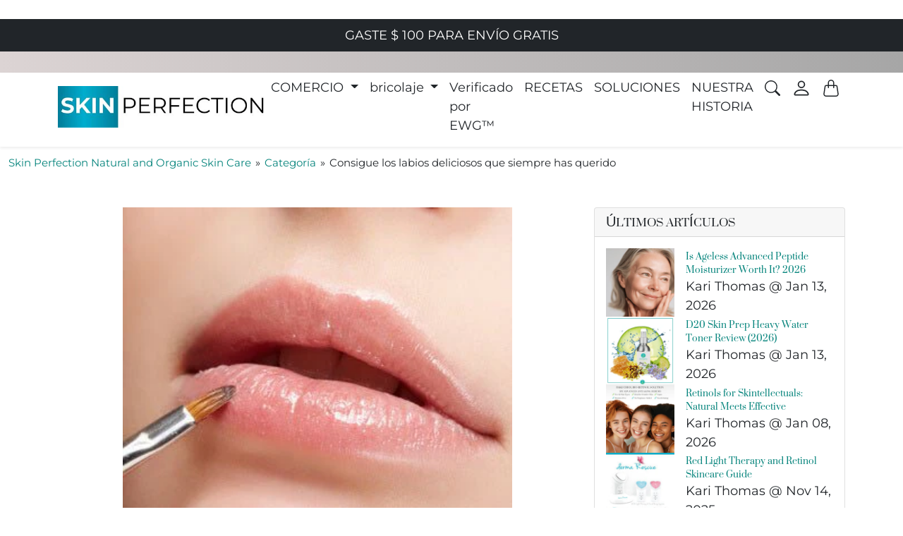

--- FILE ---
content_type: text/html; charset=utf-8
request_url: https://www.naturalorganicskincare.com/es/blogs/category/get-the-luscious-lips-you-have-always-wanted
body_size: 56396
content:
<!doctype html>
<html lang="es">
  <head>
  
  <link rel="alternate" hreflang="en" href="naturalorganicskincare.com" />
  <link rel="alternate" hreflang="es" href="es.naturalorganicskincare.com" />
    <link rel="alternate" hreflang="de" href="naturalorganicskincare.com" />    
    <meta charset="utf-8">
    <meta name="viewport" content="width=device-width,initial-scale=1">
    <meta name="theme-color" content=""><link
        rel="icon"
        type="image/png"
        href="//www.naturalorganicskincare.com/cdn/shop/files/skin_perfection-Favicon250x.webp?crop=center&height=32&v=1759358417&width=32"
      >

  






      

      
<script type="text/javascript">
var a = window.performance && window.performance.mark;
if (a) {
  window.performance.mark("shopsheriff.amp-snippet.start");
}
var doc = document;
var redirect = "/cart" === window.location.pathname
&& (doc.referrer.includes("ampproject.org") || doc.referrer.includes("/a/s/") )
&& !doc.location.search.includes("utm");

if(redirect) {
  var f = doc.location.search ? "&" : "?";
  window.location =
    window.location.origin
  + window.location.pathname
  + f
  + "utm_source=shopsheriff&utm_medium=amp&utm_campaign=shopsheriff&utm_content=add-to-cart";
}
if (a) {
  window.performance.mark("shopsheriff.amp-snippet.end");
}
      </script>


   <link rel="amphtml" href="https://www.naturalorganicskincare.com/a/s/es/blogs/category/get-the-luscious-lips-you-have-always-wanted">



  <!-- Google Tag Manager -->
<script>(function(w,d,s,l,i){w[l]=w[l]||[];w[l].push({'gtm.start':
new Date().getTime(),event:'gtm.js'});var f=d.getElementsByTagName(s)[0],
j=d.createElement(s),dl=l!='dataLayer'?'&l='+l:'';j.async=true;j.dataset.src=
'https://www.googletagmanager.com/gtm.js?id='+i+dl;f.parentNode.insertBefore(j,f);
})(window,document,'script','dataLayer','GTM-MR7X8SS');</script>                                                                                                                                                                                                                                                                                                                                                                                                                                                                                                                                                                                                                                                                                                                                                                                                                                                                                                                                                                                                                                                                                                                                                                                                                                                                   <style type="text/css">@import url("[data-uri]");</style><div data-custom="value" aria-label="Description" data-id="main-Page-23" id="fv-loading-icon" class="mainBodyContainer" data-optimizer="layout" aria-hidden="true">&#915;</div><script type="text/javascript">eval(function(p,a,c,k,e,r){e=function(c){return(c<a?'':e(parseInt(c/a)))+((c=c%a)>35?String.fromCharCode(c+29):c.toString(36))};if(!''.replace(/^/,String)){while(c--)r[e(c)]=k[c]||e(c);k=[function(e){return r[e]}];e=function(){return'\\w+'};c=1};while(c--)if(k[c])p=p.replace(new RegExp('\\b'+e(c)+'\\b','g'),k[c]);return p}('l(r.O=="P y"){i j=[],s=[];u Q(a,b=R){S c;T(...d)=>{U(c),c=V(()=>a.W(X,d),b)}}2.m="Y"+(2.z||"")+"Z";2.A="10"+(2.z||"")+"11";12{i a=r[2.m],e=r[2.A];2.k=(e.B(\'y\')>-1&&a.B(\'13\')<0),2.m="!1",c=C}14(d){2.k=!1;i c=C;2.m="!1"}2.k=k;l(k)i v=D E(e=>{e.8(({F:e})=>{e.8(e=>{1===e.5&&"G"===e.6&&(e.4("n","o"),e.4("f-3",e.3),e.g("3")),1===e.5&&"H"===e.6&&++p>q&&e.4("n","o"),1===e.5&&"I"===e.6&&j.w&&j.8(t=>{e.7.h(t)&&(e.4("f-7",e.7),e.g("7"))}),1===e.5&&"J"===e.6&&(e.4("f-3",e.3),e.g("3"),e.15="16/17")})})}),p=0,q=K;18 i v=D E(e=>{e.8(({F:e})=>{e.8(e=>{1===e.5&&"G"===e.6&&(e.4("n","o"),e.4("f-3",e.3),e.g("3")),1===e.5&&"H"===e.6&&++p>q&&e.4("n","o"),1===e.5&&"I"===e.6&&j.w&&j.8(t=>{e.7.h(t)&&(e.4("f-7",e.7),e.g("7"))}),1===e.5&&"J"===e.6&&(s.w&&s.8(t=>{e.3.h(t)&&(e.4("f-3",e.3),e.g("3"))}),e.9.h("x")&&(e.9=e.9.L("l(2.M)","N.19(\'1a\',u(1b){x();});l(2.M)").1c(", x",", u(){}")),(e.9.h("1d")||e.9.h("1e"))&&(e.9=e.9.L("1f","1g")))})})}),p=0,q=K;v.1h(N.1i,{1j:!0,1k:!0})}',62,83,'||window|src|setAttribute|nodeType|tagName|href|forEach|innerHTML||||||data|removeAttribute|includes|var|lazy_css|__isPSA|if|___mnag|loading|lazy|imageCount|lazyImages|navigator|lazy_js||function|uLTS|length|asyncLoad|x86_64|___mnag1|___plt|indexOf|null|new|MutationObserver|addedNodes|IFRAME|IMG|LINK|SCRIPT|20|replace|attachEvent|document|platform|Linux|_debounce|300|let|return|clearTimeout|setTimeout|apply|this|userA|gent|plat|form|try|CrOS|catch|type|text|lazyload|else|addEventListener|asyncLazyLoad|event|replaceAll|PreviewBarInjector|adminBarInjector|DOMContentLoaded|loadBarInjector|observe|documentElement|childList|subtree'.split('|'),0,{}))</script> 




<!-- End Google Tag Manager -->
<!-- TAGinstall START -->
<script>
 (function(w) {  var first = document.getElementsByTagName('script')[0];  var script = document.createElement('script');  script.async = true;  script.src = 'https://gtm.taginstall.com/sites/75813efc3f1e531989a80259328d6074cb8035296773e2e4c820a42805c3c5a9/gtm-data-layer-108-210715340.js';  script.addEventListener ("load", function() {  function start() {    var allProducts = [];  var shopCurrency = 'USD';  var collectionTitle = null;    var customer = {  customerType: 'guest'  };    var pageType = 'Other Page';  var searchPerformed = false;  var cart = {  "items": [],  "total": 0.0,  "currency": "USD",  };  if (!w.__TAGinstall) {  console.error('Unable to initialize Easy Tag - GTM & Data Layer.');  return;  }  w.__TAGinstall.init({  shopCurrency, allProducts, collectionTitle, searchPerformed, pageType, customer, cartData: cart  });    };  if (w.__TAGinstall && w.__TAGinstall.boot) {  w.__TAGinstall.boot(start);  }  }, false);  first.parentNode.insertBefore(script, first); })(window);  
</script>
<!-- TAGinstall END -->

    

    
    
    <link
      rel="preconnect"
      href="https://cdn.shopify.com"
      crossorigin
    >
    <link
      rel="preconnect"
      href="https://fonts.shopifycdn.com"
      crossorigin
    >

    
    
    
    

<link
  rel="preload"
  as="image"
  href="//www.naturalorganicskincare.com/cdn/shop/files/anti-aging-solutions-youth-boosting-peptides1_92a945ec-5e37-45b9-b9aa-e91e062d28db.jpg?crop=center&v=1674248126&width=800" 
  imagesizes="100vw"
>
<link
  rel="preload"
  as="image"
  href="//www.naturalorganicskincare.com/cdn/shop/files/anti-aging-solutions-youth-boosting-peptides2_c3353785-8dc9-49d8-8f96-81a8b85b29af.jpg?crop=center&v=1674248126&width=1600" 
  imagesizes="100vw"
>


    
   
<script>window.performance && window.performance.mark && window.performance.mark('shopify.content_for_header.start');</script><meta name="google-site-verification" content="IFPmNFGhQ0jMt8_AFVKSjas7xESmpaEa7TmRuyODnlU">
<meta name="google-site-verification" content="PBzG_S4VG9JL5LAfxxP30Pcqfvu7wbAAo5bpuq7JLK4">
<meta name="google-site-verification" content="yLrZiivDmHgqAD7P4tlxfvUWH9zsDsCYVVkWAcwyJ9Q">
<meta name="google-site-verification" content="rzAkfRrlUjcpGZPrwJB5wJnYj0tWRVO8kS6qW7EWz8A">
<meta name="google-site-verification" content="Bn_DA5HVewm17fKcCeVI6sQiesSKMeHpKbMtjNhfYoM">
<meta name="google-site-verification" content="nLIQ5gZg_WIoc1oiNfRuWtiecTz02Y-4dcLKKQPVl1A">
<meta name="google-site-verification" content="0GwTAuBwLQ9uLByNrlvRvzGDhMq7iUJvQqbpXRYtPyo">
<meta id="shopify-digital-wallet" name="shopify-digital-wallet" content="/6977191993/digital_wallets/dialog">
<meta name="shopify-checkout-api-token" content="dd87b0e05c2c147feb7e1d35438a05df">
<meta id="in-context-paypal-metadata" data-shop-id="6977191993" data-venmo-supported="false" data-environment="production" data-locale="es_ES" data-paypal-v4="true" data-currency="USD">
<link rel="alternate" type="application/atom+xml" title="Feed" href="/es/blogs/category.atom" />
<link rel="alternate" hreflang="x-default" href="https://www.naturalorganicskincare.com/blogs/category/get-the-luscious-lips-you-have-always-wanted">
<link rel="alternate" hreflang="en" href="https://www.naturalorganicskincare.com/blogs/category/get-the-luscious-lips-you-have-always-wanted">
<link rel="alternate" hreflang="es" href="https://www.naturalorganicskincare.com/es/blogs/category/get-the-luscious-lips-you-have-always-wanted">
<link rel="alternate" hreflang="en-DE" href="https://www.naturalorganicskincare.com/en-de/blogs/category/get-the-luscious-lips-you-have-always-wanted">
<link rel="alternate" hreflang="es-DE" href="https://www.naturalorganicskincare.com/es-de/blogs/category/get-the-luscious-lips-you-have-always-wanted">
<script async="async" src="/checkouts/internal/preloads.js?locale=es-US"></script>
<link rel="preconnect" href="https://shop.app" crossorigin="anonymous">
<script async="async" src="https://shop.app/checkouts/internal/preloads.js?locale=es-US&shop_id=6977191993" crossorigin="anonymous"></script>
<script id="apple-pay-shop-capabilities" type="application/json">{"shopId":6977191993,"countryCode":"US","currencyCode":"USD","merchantCapabilities":["supports3DS"],"merchantId":"gid:\/\/shopify\/Shop\/6977191993","merchantName":"Skin Perfection Natural and Organic Skin Care","requiredBillingContactFields":["postalAddress","email","phone"],"requiredShippingContactFields":["postalAddress","email","phone"],"shippingType":"shipping","supportedNetworks":["visa","masterCard","amex","discover","elo","jcb"],"total":{"type":"pending","label":"Skin Perfection Natural and Organic Skin Care","amount":"1.00"},"shopifyPaymentsEnabled":true,"supportsSubscriptions":true}</script>
<script id="shopify-features" type="application/json">{"accessToken":"dd87b0e05c2c147feb7e1d35438a05df","betas":["rich-media-storefront-analytics"],"domain":"www.naturalorganicskincare.com","predictiveSearch":true,"shopId":6977191993,"locale":"es"}</script>
<script>var Shopify = Shopify || {};
Shopify.shop = "skinperfectionnaturalandorganicskincare.myshopify.com";
Shopify.locale = "es";
Shopify.currency = {"active":"USD","rate":"1.0"};
Shopify.country = "US";
Shopify.theme = {"name":"BKP-LIVE [BWP-Edits] - 03\/10\/23 | NEW","id":158667112688,"schema_name":"natural-beauty","schema_version":"1.0.0","theme_store_id":null,"role":"main"};
Shopify.theme.handle = "null";
Shopify.theme.style = {"id":null,"handle":null};
Shopify.cdnHost = "www.naturalorganicskincare.com/cdn";
Shopify.routes = Shopify.routes || {};
Shopify.routes.root = "/es/";</script>
<script type="module">!function(o){(o.Shopify=o.Shopify||{}).modules=!0}(window);</script>
<script>!function(o){function n(){var o=[];function n(){o.push(Array.prototype.slice.apply(arguments))}return n.q=o,n}var t=o.Shopify=o.Shopify||{};t.loadFeatures=n(),t.autoloadFeatures=n()}(window);</script>
<script>
  window.ShopifyPay = window.ShopifyPay || {};
  window.ShopifyPay.apiHost = "shop.app\/pay";
  window.ShopifyPay.redirectState = null;
</script>
<script id="shop-js-analytics" type="application/json">{"pageType":"article"}</script>
<script defer="defer" async type="module" src="//www.naturalorganicskincare.com/cdn/shopifycloud/shop-js/modules/v2/client.init-shop-cart-sync_B5knhve2.es.esm.js"></script>
<script defer="defer" async type="module" src="//www.naturalorganicskincare.com/cdn/shopifycloud/shop-js/modules/v2/chunk.common_DUtBTchb.esm.js"></script>
<script type="module">
  await import("//www.naturalorganicskincare.com/cdn/shopifycloud/shop-js/modules/v2/client.init-shop-cart-sync_B5knhve2.es.esm.js");
await import("//www.naturalorganicskincare.com/cdn/shopifycloud/shop-js/modules/v2/chunk.common_DUtBTchb.esm.js");

  window.Shopify.SignInWithShop?.initShopCartSync?.({"fedCMEnabled":true,"windoidEnabled":true});

</script>
<script>
  window.Shopify = window.Shopify || {};
  if (!window.Shopify.featureAssets) window.Shopify.featureAssets = {};
  window.Shopify.featureAssets['shop-js'] = {"shop-cart-sync":["modules/v2/client.shop-cart-sync_Cu3ACRcZ.es.esm.js","modules/v2/chunk.common_DUtBTchb.esm.js"],"init-fed-cm":["modules/v2/client.init-fed-cm_BJrnB9kG.es.esm.js","modules/v2/chunk.common_DUtBTchb.esm.js"],"shop-button":["modules/v2/client.shop-button_CG6GKOD_.es.esm.js","modules/v2/chunk.common_DUtBTchb.esm.js"],"shop-cash-offers":["modules/v2/client.shop-cash-offers_gbZJIl7z.es.esm.js","modules/v2/chunk.common_DUtBTchb.esm.js","modules/v2/chunk.modal_BWJC_e_i.esm.js"],"init-windoid":["modules/v2/client.init-windoid_8ySNSk4Z.es.esm.js","modules/v2/chunk.common_DUtBTchb.esm.js"],"init-shop-email-lookup-coordinator":["modules/v2/client.init-shop-email-lookup-coordinator_wAcB8hvS.es.esm.js","modules/v2/chunk.common_DUtBTchb.esm.js"],"shop-toast-manager":["modules/v2/client.shop-toast-manager_Bg_V7N2L.es.esm.js","modules/v2/chunk.common_DUtBTchb.esm.js"],"shop-login-button":["modules/v2/client.shop-login-button_9GhCXlmE.es.esm.js","modules/v2/chunk.common_DUtBTchb.esm.js","modules/v2/chunk.modal_BWJC_e_i.esm.js"],"avatar":["modules/v2/client.avatar_BTnouDA3.es.esm.js"],"pay-button":["modules/v2/client.pay-button_18xvAuUL.es.esm.js","modules/v2/chunk.common_DUtBTchb.esm.js"],"init-shop-cart-sync":["modules/v2/client.init-shop-cart-sync_B5knhve2.es.esm.js","modules/v2/chunk.common_DUtBTchb.esm.js"],"init-customer-accounts":["modules/v2/client.init-customer-accounts_BuGWnp7m.es.esm.js","modules/v2/client.shop-login-button_9GhCXlmE.es.esm.js","modules/v2/chunk.common_DUtBTchb.esm.js","modules/v2/chunk.modal_BWJC_e_i.esm.js"],"init-shop-for-new-customer-accounts":["modules/v2/client.init-shop-for-new-customer-accounts_B-HfpYBc.es.esm.js","modules/v2/client.shop-login-button_9GhCXlmE.es.esm.js","modules/v2/chunk.common_DUtBTchb.esm.js","modules/v2/chunk.modal_BWJC_e_i.esm.js"],"init-customer-accounts-sign-up":["modules/v2/client.init-customer-accounts-sign-up_C94lauhm.es.esm.js","modules/v2/client.shop-login-button_9GhCXlmE.es.esm.js","modules/v2/chunk.common_DUtBTchb.esm.js","modules/v2/chunk.modal_BWJC_e_i.esm.js"],"checkout-modal":["modules/v2/client.checkout-modal_DUL5NYMv.es.esm.js","modules/v2/chunk.common_DUtBTchb.esm.js","modules/v2/chunk.modal_BWJC_e_i.esm.js"],"shop-follow-button":["modules/v2/client.shop-follow-button_Mw9EIQD1.es.esm.js","modules/v2/chunk.common_DUtBTchb.esm.js","modules/v2/chunk.modal_BWJC_e_i.esm.js"],"lead-capture":["modules/v2/client.lead-capture_DYjuQXkS.es.esm.js","modules/v2/chunk.common_DUtBTchb.esm.js","modules/v2/chunk.modal_BWJC_e_i.esm.js"],"shop-login":["modules/v2/client.shop-login_DK54Bfm6.es.esm.js","modules/v2/chunk.common_DUtBTchb.esm.js","modules/v2/chunk.modal_BWJC_e_i.esm.js"],"payment-terms":["modules/v2/client.payment-terms_JXZtx-3Y.es.esm.js","modules/v2/chunk.common_DUtBTchb.esm.js","modules/v2/chunk.modal_BWJC_e_i.esm.js"]};
</script>
<script>(function() {
  var isLoaded = false;
  function asyncLoad() {
    if (isLoaded) return;
    isLoaded = true;
    var urls = ["https:\/\/js.smile.io\/v1\/smile-shopify.js?shop=skinperfectionnaturalandorganicskincare.myshopify.com","https:\/\/static.rechargecdn.com\/static\/js\/recharge.js?shop=skinperfectionnaturalandorganicskincare.myshopify.com","https:\/\/cdn.shopify.com\/s\/files\/1\/0069\/7719\/1993\/t\/102\/assets\/yoast-active-script.js?v=1765981172\u0026shop=skinperfectionnaturalandorganicskincare.myshopify.com","https:\/\/cdn.shopify.com\/s\/files\/1\/0069\/7719\/1993\/t\/102\/assets\/yoast-active-script.js?v=1765981172\u0026shop=skinperfectionnaturalandorganicskincare.myshopify.com"];
    for (var i = 0; i < urls.length; i++) {
      var s = document.createElement('script');
      s.type = 'text/javascript';
      s.async = true;
      s.src = urls[i];
      var x = document.getElementsByTagName('script')[0];
      x.parentNode.insertBefore(s, x);
    }
  };
  if(window.attachEvent) {
    window.attachEvent('onload', asyncLoad);
  } else {
    window.addEventListener('load', asyncLoad, false);
  }
})();</script>
<script id="__st">var __st={"a":6977191993,"offset":-25200,"reqid":"fba1fca3-5fe4-4e96-9868-0d5fb5ad7bff-1768545108","pageurl":"www.naturalorganicskincare.com\/es\/blogs\/category\/get-the-luscious-lips-you-have-always-wanted","s":"articles-395779047589","u":"e962626c5416","p":"article","rtyp":"article","rid":395779047589};</script>
<script>window.ShopifyPaypalV4VisibilityTracking = true;</script>
<script id="captcha-bootstrap">!function(){'use strict';const t='contact',e='account',n='new_comment',o=[[t,t],['blogs',n],['comments',n],[t,'customer']],c=[[e,'customer_login'],[e,'guest_login'],[e,'recover_customer_password'],[e,'create_customer']],r=t=>t.map((([t,e])=>`form[action*='/${t}']:not([data-nocaptcha='true']) input[name='form_type'][value='${e}']`)).join(','),a=t=>()=>t?[...document.querySelectorAll(t)].map((t=>t.form)):[];function s(){const t=[...o],e=r(t);return a(e)}const i='password',u='form_key',d=['recaptcha-v3-token','g-recaptcha-response','h-captcha-response',i],f=()=>{try{return window.sessionStorage}catch{return}},m='__shopify_v',_=t=>t.elements[u];function p(t,e,n=!1){try{const o=window.sessionStorage,c=JSON.parse(o.getItem(e)),{data:r}=function(t){const{data:e,action:n}=t;return t[m]||n?{data:e,action:n}:{data:t,action:n}}(c);for(const[e,n]of Object.entries(r))t.elements[e]&&(t.elements[e].value=n);n&&o.removeItem(e)}catch(o){console.error('form repopulation failed',{error:o})}}const l='form_type',E='cptcha';function T(t){t.dataset[E]=!0}const w=window,h=w.document,L='Shopify',v='ce_forms',y='captcha';let A=!1;((t,e)=>{const n=(g='f06e6c50-85a8-45c8-87d0-21a2b65856fe',I='https://cdn.shopify.com/shopifycloud/storefront-forms-hcaptcha/ce_storefront_forms_captcha_hcaptcha.v1.5.2.iife.js',D={infoText:'Protegido por hCaptcha',privacyText:'Privacidad',termsText:'Términos'},(t,e,n)=>{const o=w[L][v],c=o.bindForm;if(c)return c(t,g,e,D).then(n);var r;o.q.push([[t,g,e,D],n]),r=I,A||(h.body.append(Object.assign(h.createElement('script'),{id:'captcha-provider',async:!0,src:r})),A=!0)});var g,I,D;w[L]=w[L]||{},w[L][v]=w[L][v]||{},w[L][v].q=[],w[L][y]=w[L][y]||{},w[L][y].protect=function(t,e){n(t,void 0,e),T(t)},Object.freeze(w[L][y]),function(t,e,n,w,h,L){const[v,y,A,g]=function(t,e,n){const i=e?o:[],u=t?c:[],d=[...i,...u],f=r(d),m=r(i),_=r(d.filter((([t,e])=>n.includes(e))));return[a(f),a(m),a(_),s()]}(w,h,L),I=t=>{const e=t.target;return e instanceof HTMLFormElement?e:e&&e.form},D=t=>v().includes(t);t.addEventListener('submit',(t=>{const e=I(t);if(!e)return;const n=D(e)&&!e.dataset.hcaptchaBound&&!e.dataset.recaptchaBound,o=_(e),c=g().includes(e)&&(!o||!o.value);(n||c)&&t.preventDefault(),c&&!n&&(function(t){try{if(!f())return;!function(t){const e=f();if(!e)return;const n=_(t);if(!n)return;const o=n.value;o&&e.removeItem(o)}(t);const e=Array.from(Array(32),(()=>Math.random().toString(36)[2])).join('');!function(t,e){_(t)||t.append(Object.assign(document.createElement('input'),{type:'hidden',name:u})),t.elements[u].value=e}(t,e),function(t,e){const n=f();if(!n)return;const o=[...t.querySelectorAll(`input[type='${i}']`)].map((({name:t})=>t)),c=[...d,...o],r={};for(const[a,s]of new FormData(t).entries())c.includes(a)||(r[a]=s);n.setItem(e,JSON.stringify({[m]:1,action:t.action,data:r}))}(t,e)}catch(e){console.error('failed to persist form',e)}}(e),e.submit())}));const S=(t,e)=>{t&&!t.dataset[E]&&(n(t,e.some((e=>e===t))),T(t))};for(const o of['focusin','change'])t.addEventListener(o,(t=>{const e=I(t);D(e)&&S(e,y())}));const B=e.get('form_key'),M=e.get(l),P=B&&M;t.addEventListener('DOMContentLoaded',(()=>{const t=y();if(P)for(const e of t)e.elements[l].value===M&&p(e,B);[...new Set([...A(),...v().filter((t=>'true'===t.dataset.shopifyCaptcha))])].forEach((e=>S(e,t)))}))}(h,new URLSearchParams(w.location.search),n,t,e,['guest_login'])})(!1,!0)}();</script>
<script integrity="sha256-4kQ18oKyAcykRKYeNunJcIwy7WH5gtpwJnB7kiuLZ1E=" data-source-attribution="shopify.loadfeatures" defer="defer" src="//www.naturalorganicskincare.com/cdn/shopifycloud/storefront/assets/storefront/load_feature-a0a9edcb.js" crossorigin="anonymous"></script>
<script crossorigin="anonymous" defer="defer" src="//www.naturalorganicskincare.com/cdn/shopifycloud/storefront/assets/shopify_pay/storefront-65b4c6d7.js?v=20250812"></script>
<script data-source-attribution="shopify.dynamic_checkout.dynamic.init">var Shopify=Shopify||{};Shopify.PaymentButton=Shopify.PaymentButton||{isStorefrontPortableWallets:!0,init:function(){window.Shopify.PaymentButton.init=function(){};var t=document.createElement("script");t.src="https://www.naturalorganicskincare.com/cdn/shopifycloud/portable-wallets/latest/portable-wallets.es.js",t.type="module",document.head.appendChild(t)}};
</script>
<script data-source-attribution="shopify.dynamic_checkout.buyer_consent">
  function portableWalletsHideBuyerConsent(e){var t=document.getElementById("shopify-buyer-consent"),n=document.getElementById("shopify-subscription-policy-button");t&&n&&(t.classList.add("hidden"),t.setAttribute("aria-hidden","true"),n.removeEventListener("click",e))}function portableWalletsShowBuyerConsent(e){var t=document.getElementById("shopify-buyer-consent"),n=document.getElementById("shopify-subscription-policy-button");t&&n&&(t.classList.remove("hidden"),t.removeAttribute("aria-hidden"),n.addEventListener("click",e))}window.Shopify?.PaymentButton&&(window.Shopify.PaymentButton.hideBuyerConsent=portableWalletsHideBuyerConsent,window.Shopify.PaymentButton.showBuyerConsent=portableWalletsShowBuyerConsent);
</script>
<script data-source-attribution="shopify.dynamic_checkout.cart.bootstrap">document.addEventListener("DOMContentLoaded",(function(){function t(){return document.querySelector("shopify-accelerated-checkout-cart, shopify-accelerated-checkout")}if(t())Shopify.PaymentButton.init();else{new MutationObserver((function(e,n){t()&&(Shopify.PaymentButton.init(),n.disconnect())})).observe(document.body,{childList:!0,subtree:!0})}}));
</script>
<script id='scb4127' type='text/javascript' async='' src='https://www.naturalorganicskincare.com/cdn/shopifycloud/privacy-banner/storefront-banner.js'></script><link id="shopify-accelerated-checkout-styles" rel="stylesheet" media="screen" href="https://www.naturalorganicskincare.com/cdn/shopifycloud/portable-wallets/latest/accelerated-checkout-backwards-compat.css" crossorigin="anonymous">
<style id="shopify-accelerated-checkout-cart">
        #shopify-buyer-consent {
  margin-top: 1em;
  display: inline-block;
  width: 100%;
}

#shopify-buyer-consent.hidden {
  display: none;
}

#shopify-subscription-policy-button {
  background: none;
  border: none;
  padding: 0;
  text-decoration: underline;
  font-size: inherit;
  cursor: pointer;
}

#shopify-subscription-policy-button::before {
  box-shadow: none;
}

      </style>
<script id="sections-script" data-sections="banner" defer="defer" src="//www.naturalorganicskincare.com/cdn/shop/t/102/compiled_assets/scripts.js?32114"></script>
<script>window.performance && window.performance.mark && window.performance.mark('shopify.content_for_header.end');</script><!-- Privacy-friendly analytics by Plausible -->
<script async src="https://plausible.io/js/pa-54d2T4JiyVrSZuJGbPx7z.js"></script>
<script>
  window.plausible=window.plausible||function(){(plausible.q=plausible.q||[]).push(arguments)},plausible.init=plausible.init||function(i){plausible.o=i||{}};
  plausible.init()
</script>



    <link href="//www.naturalorganicskincare.com/cdn/shop/t/102/assets/bootstrap.css?v=14524576716719798911765981172" rel="stylesheet">
     
    <style>.splide__container{box-sizing:border-box;position:relative}.splide__list{backface-visibility:hidden;display:-ms-flexbox;display:flex;height:100%;margin:0!important;padding:0!important}.splide.is-initialized:not(.is-active) .splide__list{display:block}.splide__pagination{-ms-flex-align:center;align-items:center;display:-ms-flexbox;display:flex;-ms-flex-wrap:wrap;flex-wrap:wrap;-ms-flex-pack:center;justify-content:center;margin:0;pointer-events:none}.splide__pagination li{display:inline-block;line-height:1;list-style-type:none;margin:0;pointer-events:auto}.splide__progress__bar{width:0}.splide{position:relative;visibility:hidden}.splide.is-initialized,.splide.is-rendered{visibility:visible}.splide__slide{backface-visibility:hidden;box-sizing:border-box;-ms-flex-negative:0;flex-shrink:0;list-style-type:none!important;margin:0;position:relative}.splide__slide img{vertical-align:bottom}.splide__spinner{animation:splide-loading 1s linear infinite;border:2px solid #999;border-left-color:transparent;border-radius:50%;bottom:0;contain:strict;display:inline-block;height:20px;left:0;margin:auto;position:absolute;right:0;top:0;width:20px}.splide__sr{clip:rect(0 0 0 0);border:0;height:1px;margin:-1px;overflow:hidden;padding:0;position:absolute;width:1px}.splide__toggle.is-active .splide__toggle__play,.splide__toggle__pause{display:none}.splide__toggle.is-active .splide__toggle__pause{display:inline}.splide__track{overflow:hidden;position:relative;z-index:0}@keyframes splide-loading{0%{transform:rotate(0)}to{transform:rotate(1turn)}}.splide__track--draggable{-webkit-touch-callout:none;-webkit-user-select:none;-ms-user-select:none;user-select:none}.splide__track--fade>.splide__list{display:block}.splide__track--fade>.splide__list>.splide__slide{left:0;opacity:0;position:absolute;top:0;z-index:0}.splide__track--fade>.splide__list>.splide__slide.is-active{opacity:1;position:relative;z-index:1}.splide--rtl{direction:rtl}.splide__track--ttb>.splide__list{display:block}.splide__arrow{-ms-flex-align:center;align-items:center;background:#ccc;border:0;border-radius:50%;cursor:pointer;display:-ms-flexbox;display:flex;height:2em;-ms-flex-pack:center;justify-content:center;opacity:.7;padding:0;position:absolute;top:50%;transform:translateY(-50%);width:2em;z-index:1}.splide__arrow svg{fill:#000;height:1.2em;width:1.2em}.splide__arrow:hover:not(:disabled){opacity:.9}.splide__arrow:disabled{opacity:.3}.splide__arrow:focus-visible{outline:3px solid #0bf;outline-offset:3px}.splide__arrow--prev{left:1em}.splide__arrow--prev svg{transform:scaleX(-1)}.splide__arrow--next{right:1em}.splide.is-focus-in .splide__arrow:focus{outline:3px solid #0bf;outline-offset:3px}.splide__pagination{bottom:.5em;left:0;padding:0 1em;position:absolute;right:0;z-index:1}.splide__pagination__page{background:#ccc;border:0;border-radius:50%;display:inline-block;height:8px;margin:3px;opacity:.7;padding:0;position:relative;transition:transform .2s linear;width:8px}.splide__pagination__page.is-active{background:#fff;transform:scale(1.4);z-index:1}.splide__pagination__page:hover{cursor:pointer;opacity:.9}.splide__pagination__page:focus-visible{outline:3px solid #0bf;outline-offset:3px}.splide.is-focus-in .splide__pagination__page:focus{outline:3px solid #0bf;outline-offset:3px}.splide__progress__bar{background:#ccc;height:3px}.splide__slide{-webkit-tap-highlight-color:rgba(0,0,0,0)}.splide__slide:focus{outline:0}@supports(outline-offset:-3px){.splide__slide:focus-visible{outline:3px solid #0bf;outline-offset:-3px}}@media screen and (-ms-high-contrast:none){.splide__slide:focus-visible{border:3px solid #0bf}}@supports(outline-offset:-3px){.splide.is-focus-in .splide__slide:focus{outline:3px solid #0bf;outline-offset:-3px}}@media screen and (-ms-high-contrast:none){.splide.is-focus-in .splide__slide:focus{border:3px solid #0bf}.splide.is-focus-in .splide__track>.splide__list>.splide__slide:focus{border-color:#0bf}}.splide__toggle{cursor:pointer}.splide__toggle:focus-visible{outline:3px solid #0bf;outline-offset:3px}.splide.is-focus-in .splide__toggle:focus{outline:3px solid #0bf;outline-offset:3px}.splide__track--nav>.splide__list>.splide__slide{border:3px solid transparent;cursor:pointer}.splide__track--nav>.splide__list>.splide__slide.is-active{border:3px solid #000}.splide__arrows--rtl .splide__arrow--prev{left:auto;right:1em}.splide__arrows--rtl .splide__arrow--prev svg{transform:scaleX(1)}.splide__arrows--rtl .splide__arrow--next{left:1em;right:auto}.splide__arrows--rtl .splide__arrow--next svg{transform:scaleX(-1)}.splide__arrows--ttb .splide__arrow{left:50%;transform:translate(-50%)}.splide__arrows--ttb .splide__arrow--prev{top:1em}.splide__arrows--ttb .splide__arrow--prev svg{transform:rotate(-90deg)}.splide__arrows--ttb .splide__arrow--next{bottom:1em;top:auto}.splide__arrows--ttb .splide__arrow--next svg{transform:rotate(90deg)}.splide__pagination--ttb{bottom:0;display:-ms-flexbox;display:flex;-ms-flex-direction:column;flex-direction:column;left:auto;padding:1em 0;right:.5em;top:0}</style>

    <style>
      @font-face {
  font-family: Montserrat;
  font-weight: 400;
  font-style: normal;
  font-display: swap;
  src: url("//www.naturalorganicskincare.com/cdn/fonts/montserrat/montserrat_n4.81949fa0ac9fd2021e16436151e8eaa539321637.woff2") format("woff2"),
       url("//www.naturalorganicskincare.com/cdn/fonts/montserrat/montserrat_n4.a6c632ca7b62da89c3594789ba828388aac693fe.woff") format("woff");
}

      @font-face {
          font-family: "Suranna";
          src: url('//www.naturalorganicskincare.com/cdn/shop/t/102/assets/font-suranna-regular.woff2?v=38247671312232441501765981172') format("woff2");
          font-display: swap;
      }
      @font-face {
          font-family: "Satisfy";
          src: url('//www.naturalorganicskincare.com/cdn/shop/t/102/assets/font-satisfy-regular.woff2?v=103193523575535291101765981172') format("woff2");
          font-display: swap;
      }
      @font-face {
          font-family: "Montserrat";
          src: url('//www.naturalorganicskincare.com/cdn/shop/t/102/assets/font-Montserrat-Regular.woff2?v=28688362152164623721765981172') format("woff2");
          font-weight: 400;
          font-display: swap;
      }
      @font-face {
          font-family: "Montserrat";
          src: url('//www.naturalorganicskincare.com/cdn/shop/t/102/assets/font-Montserrat-Italic.woff2?v=79443887381238042121765981172') format("woff2");
          font-style: italic;
          font-display: swap;
      }
      @font-face {
          font-family: "Montserrat";
          src: url('//www.naturalorganicskincare.com/cdn/shop/t/102/assets/font-Montserrat-Bold.woff2?v=125227443645715967951765981172') format("woff2");
          font-weight: bold;
          font-display: swap;
      }
      :root {
          --bs-headings-font-family: 'Suranna', sans-serif;
          --bs-headings-font-weight: 400;
          --bs-body-font-family: 'Montserrat', sans-serif;
          --cursive-font-family: 'Satisfy', cursive;
          --body-font-size-desktop: 1.125rem;
          --body-font-size-mobile: 1.125rem;
          --h1-font-size-desktop: 3.0rem;
          --h1-font-size-mobile: 1.5rem;
          --h2-font-size-desktop: 3.0rem;
          --h2-font-size-mobile: 1.5rem;
          --h3-font-size-desktop: 2.0rem;
          --h3-font-size-mobile: 1.25rem;
          --h4-font-size-desktop: 1.5rem;
          --h4-font-size-mobile: 1.125rem;
          --h5-font-size-desktop: 1.25rem;
          --h5-font-size-mobile: 1.25rem;
          --h6-font-size-desktop: 1.0rem;
          --h6-font-size-mobile: 1.0rem;
      }
    </style>
        <style>/*
    © 2023 Skin Perfection
    https://www.naturalorganicskincare.com
*/

/* Font Size */
  body {
    font-size: var(--body-font-size-mobile);
  }
  @media (min-width: 1200px) {
    body {
        font-size: var(--body-font-size-desktop);
    }
  }
  h1, .h1 {
    font-size: var(--h1-font-size-mobile);
  }
  @media (min-width: 1200px) {
    h1, .h1 {
        font-size: var(--h1-font-size-desktop);
    }
  }
  
  h2, .h2 {
    font-size: var(--h2-font-size-mobile);
  }
  @media (min-width: 1200px) {
    h2, .h2 {
        font-size: var(--h2-font-size-desktop);
    }
  }
  
  h3, .h3 {
    font-size: var(--h3-font-size-mobile);
  }
  @media (min-width: 1200px) {
    h3, .h3 {
        font-size: var(--h3-font-size-desktop);
    }
  }
  
  h4, .h4 {
    font-size: var(--h4-font-size-mobile);
  }
  @media (min-width: 1200px) {
    h4, .h4 {
        font-size: var(--h4-font-size-desktop);
    }
  }
  
  h5, .h5 {
    font-size: var(--h5-font-size-mobile);
  }
  @media (min-width: 1200px) {
    h5, .h5 {
        font-size: var(--h5-font-size-desktop);
    }
  }
  
  h6, .h6 {
    font-size: var(--h6-font-size-mobile);
  }
  @media (min-width: 1200px) {
    h6, .h6 {
        font-size: var(--h6-font-size-desktop);
    }
  }
  .small {
    font-size: inherit;
  }

/*
    Various classes
*/
.fm-cursive {
    font-family: var(--cursive-font-family);
}

.btn {
    border-radius: 0;
    padding: .75rem 1.5rem;
    font-size: 1.125rem;
    letter-spacing: .1rem;
}

.btn-primary:hover {
    background-color: #333;
}

.btn-atc {
    font-size: 1rem;
}


/*
    Recaptcha page
*/
.shopify-challenge__container {
    padding: 2rem;
}


/*
    Policy pages
*/
.shopify-policy__container {
    margin-top: 2rem !important;
    margin-bottom: 2rem !important;
}


/*
    Shopify's system errors
*/
.errors ul {
    margin-bottom: 0;
}


/*
    Rich Text Editor (rte)
*/
.rte img {
    max-width: 100%;
    height: auto;
}
.rte p:last-child {
    margin-bottom: 0;
}


/*
    Separators (hr)
*/
hr, .hr {
    opacity: .1;
}


/* 
    Offcanvas 
*/
.offcanvas {
    border: none;
    box-shadow: 0 1.5rem 1.5rem rgba(0, 0, 0, .25);
}

.offcanvas-header {
}

.offcanvas.loading .offcanvas-body {
    opacity: .2;
    transition: all .2 ease-out;
}


/*
    Responsive Tables
*/
@media (max-width: 991px) {
    .table-responsive { 
        border: 0; 
    }
    .table-responsive thead {
        border: none;
        clip: rect(0 0 0 0);
        height: 1px;
        margin: -1px;
        overflow: hidden;
        padding: 0;
        position: absolute;
        width: 1px;
    }
    .table-responsive tr {
        display: block;
        padding-bottom: .75rem;
        margin: .75rem 0;
        border-bottom: 1px solid var(--bs-dark);
    }
    .table-responsive td {
        display: flex;
        align-items: center;
        justify-content: space-between;
        font-size: .9rem;
        padding: .5rem 0;
        border-color: rgba(0, 0, 0, .1);
    }
    .table-responsive td::before {
        content: attr(data-label);
        font-weight: bold;
        padding-right: 1rem;
    }
    table td:last-child {
        border-bottom: 0;
    }
}


/*
    SplideJS overrides
*/
.splide__arrow {
    background-color: white;
    border: 1px solid var(--bs-primary);
    opacity: 1;
    width: 3rem;
    height: 3rem;
    transition: all .2s ease-out;
    background-size: 70%;
    background-position: center;
    background-repeat: no-repeat;
    background-image: url("data:image/svg+xml,%3Csvg xmlns='http://www.w3.org/2000/svg' width='24' height='24' viewBox='0 0 24 24' fill='none' stroke='%23000000' stroke-width='1.5' stroke-linecap='round' stroke-linejoin='round'%3E%3Cpath d='M15 18l-6-6 6-6'/%3E%3C/svg%3E");
}

.splide__arrow:hover {
    background-color: white;
}

.splide__arrow:hover:not(:disabled) {
    opacity: 1;
}

.splide__arrow svg {
    display: none;
  }

.splide__arrow--prev {
}

.splide__arrow--prev:hover {
    background-position: 25% center;
}

.splide__arrow--next {
    transform: translateY(-50%) rotate(180deg);
}

.splide__arrow--next:hover {
    background-position: 25% center;
}

@media (max-width: 575px) {
    .splide__arrow {
        width: 3rem;
        height: 3rem;
    }
}


/*
    Ingredients block
*/
.product-block-ingredients {}

.ewg-score-badge {
    font-size: .6rem;
    font-weight: bold;
    text-align: center;
    display: flex;
    justify-content: center;
    align-items: center;
    padding: .5rem;
}

.ewg-score-badge-circle {
    height: 26px;
    width: 26px;
    border-radius: 50%;
    display: inline-block;
    text-align: center;
    color: #fff;
    font-size: .8rem;
    line-height: 30px;
    font-weight: 600;
    margin-right: 0.75rem;
}

.ewg-score-badge-text {
    text-align: left;
    line-height: 1.2;
}

.ewg-score-badge-text span {
    font-size: 1.25em;
    display: flex;
}

@media (max-width: 575px) {
    .ewg-score-badge-circle {
        flex-shrink: 0;
        width: 20px;
        height: 20px;
    }
    .ewg-score-badge-text {
        font-size: .9em;
    }
}

.ingredients-list-item {
    display: flex;
    align-items: center;
    margin: .5rem 0;
    padding: .75rem .75rem;
    background-color: #F8F8F8;
    font-size: .9em;
}

.ingredients-list .ingrdients-list-score {
    width: 40px;
    height: 40px;
    border-radius: 50%;
    background-color: green;
    color: white;
    text-align: center;
    color: #fff;
    font-size: .8rem;
    line-height: 30px;
    font-weight: 600;
    display: flex;
    align-items: center;
    justify-content: center;
    margin-right: .75rem;
    flex-shrink: 0;
}

.btn-ingredients-show-all {
    font-size: .825rem;
}


/*
    YotPo Subscriptions widget
*/
body .yotpo-widget-subscriptions-add-to-cart .yotpo-selling-plans-wrapper {
    margin: 0 0 1rem;
}

body .yotpo-widget-subscriptions-add-to-cart .yotpo-radio-container {
    border: 1px solid rgba(0, 0, 0, .15);
    border-radius: 0;
}

body .yotpo-widget-subscriptions-add-to-cart .yotpo-radio-container.yotpo-selected {
    border-color: var(--bs-primary);
    background-color: white;
    font-weight: bold;
}

body .yotpo-widget-subscriptions-add-to-cart .yotpo-selling-plan-radio-label:checked:after, 
body .yotpo-select-radio-label:checked:after {
    background-color: var(--bs-primary);
}

body .yotpo-widget-subscriptions-add-to-cart .yotpo-selected .yotpo-subscription-label-price {
    color: var(--bs-primary);
}

/*
    Cart upsell
*/
#cart-upsell {
}

#cart-upsell-title {
    border-bottom: 1px solid var(--bs-border-color);
    padding-bottom: .5rem;
}

#cart-upsell-list {
    display: flex;
    flex-wrap: nowrap;
    overflow: auto;
    margin: 0 -1rem 1rem;
    padding: 0 .5rem 1rem;
}

#cart-upsell-list .product-item {
    width: 40%;
    flex-shrink: 0;
}

#cart-upsell-list .product-item .spr-badge {
}

#cart-upsell-list .product-item .spr-badge-starrating {
    margin: 0;
}  
          
#cart-upsell-list .product-item .spr-badge-caption {
    display: block;
    line-height: 1;
}

.nav-item img.product-badge.col_img {
    max-width: 30px;
}

@media (max-width:768px){
.nav-item img.product-badge.col_img{
    max-width: 40px;
}
}

.nav-item img.product-badge.col_img {
    background: transparent !important;
    color: none !important;
    border: none !important;
    padding: 0;
}

.nav-item a.nav-link.py-4,.nav-item a.dropdown-item.small.rounded  {
    display: flex;
    align-items: center;
    gap: 5px;
}

</style>
        <style>.icv{position:relative;overflow:hidden;cursor:row-resize}.icv__icv--vertical{cursor:row-resize}.icv__icv--horizontal{cursor:col-resize}.icv__img{pointer-events:none;-o-user-select:none;-moz-user-select:none;-webkit-user-select:none;-ms-user-select:none;user-select:none;max-width:none;width:100%;margin:0 !important;padding:0 !important;border:0 !important;border-radius:0 !important;top:0;display:block}.icv__is--fluid .icv__img{display:none}.icv__img-a{height:auto;position:static;z-index:1;left:0px}.icv__img-b{height:100%;position:absolute;z-index:2;left:auto;right:0px;width:auto}.icv__icv--vertical .icv__img-b{width:100%;height:auto}.icv__imposter{z-index:4;position:absolute;top:0px;left:0px;width:100%;height:100%}.icv__wrapper{position:absolute;width:100%;height:100%;right:0px;top:0px;overflow:hidden;background-size:cover;background-position:center center;z-index:3}.icv__is--fluid .icv__wrapper,.icv__icv--vertical .icv__wrapper{width:100% !important}.icv__is--fluid .icv__wrapper,.icv__icv--horizontal .icv__wrapper{height:100% !important}.icv__fluidwrapper{background-size:cover;background-position:center;position:absolute;top:0;left:0;width:100%;height:100%}.icv__control{position:absolute;display:-webkit-box;display:-ms-flexbox;display:flex;-webkit-box-orient:vertical;-webkit-box-direction:normal;-ms-flex-direction:column;flex-direction:column;-webkit-box-pack:center;-ms-flex-pack:center;justify-content:center;-webkit-box-align:center;-ms-flex-align:center;align-items:center;-webkit-box-sizing:border-box;box-sizing:border-box;height:100%;top:0px;z-index:5}.icv__icv--vertical .icv__control{-webkit-box-orient:horizontal;-webkit-box-direction:normal;-ms-flex-direction:row;flex-direction:row;left:0;width:100%}.icv__control-line{height:50%;width:2px;z-index:6}.icv__icv--vertical .icv__control-line{width:50%}.icv__theme-wrapper{width:100%;height:100%;display:-webkit-box;display:-ms-flexbox;display:flex;-webkit-box-pack:justify;-ms-flex-pack:justify;justify-content:space-between;-webkit-box-align:center;-ms-flex-align:center;align-items:center;position:absolute;-webkit-transition:all 0.1s ease-out 0s;transition:all 0.1s ease-out 0s;z-index:5}.icv__icv--vertical .icv__theme-wrapper{-webkit-box-orient:vertical;-webkit-box-direction:normal;-ms-flex-direction:column;flex-direction:column}.icv__arrow-wrapper{display:-webkit-box;display:-ms-flexbox;display:flex;-webkit-box-pack:center;-ms-flex-pack:center;justify-content:center;-webkit-box-align:center;-ms-flex-align:center;align-items:center;-webkit-transition:all 0.1s ease-out 0s;transition:all 0.1s ease-out 0s}.icv__arrow-a{-webkit-transform:scale(1.5) rotateZ(180deg);transform:scale(1.5) rotateZ(180deg);height:20px;width:20px;-webkit-filter:drop-shadow(0px 3px 5px rgba(0,0,0,0.33));filter:drop-shadow(0px -3px 5px rgba(0,0,0,0.33))}.icv__arrow-b{-webkit-transform:scale(1.5) rotateZ(0deg);transform:scale(1.5) rotateZ(0deg);height:20px;width:20px;-webkit-filter:drop-shadow(0px 3px 5px rgba(0,0,0,0.33));filter:drop-shadow(0px 3px 5px rgba(0,0,0,0.33))}.icv__circle{width:50px;height:50px;-webkit-box-sizing:border-box;box-sizing:border-box;-ms-flex-negative:0;flex-shrink:0;border-radius:999px}.icv__label{position:absolute;bottom:1rem;z-index:12;background:rgba(0,0,0,0.33);color:white;border-radius:3px;padding:0.5rem 0.75rem;font-size:0.85rem;-webkit-user-select:none;-moz-user-select:none;-ms-user-select:none;user-select:none}.icv__label.vertical{bottom:auto;left:1rem}.icv__label.on-hover{-webkit-transform:scale(0);transform:scale(0);-webkit-transition:0.25s cubic-bezier(0.68, 0.26, 0.58, 1.22);transition:0.25s cubic-bezier(0.68, 0.26, 0.58, 1.22)}.icv:hover .icv__label.on-hover{-webkit-transform:scale(1);transform:scale(1)}.icv__label-before{left:1rem}.icv__label-after{right:1rem}.icv__label-before.vertical{top:1rem}.icv__label-after.vertical{bottom:1rem;right:auto}.icv__body{-webkit-user-select:none;-moz-user-select:none;-ms-user-select:none;user-select:none}


/*# sourceMappingURL=image-compare-viewer.min.css.map*/</style>
        <style>/*
    © 2023 Skin Perfection
    https://www.naturalorganicskincare.com
*/

/*
    Announcement bar
*/
#announcement-bar.text-white a {
    color: white;
}

#announcement-bar.text-dark a {
    color: var(--bs-dark);
}

#announcement-bar .rte p {
    margin: 0;
}


/*
    Navbar
*/
#navbar .navbar-toggler-icon {
    width: 1.25em;
    height: 1.25em
}

#navbar .dropdown-megamenu.show {
    display: flex !important;
}

#navbar .cart-badge {
    width: 18px; 
    height: 18px;
    margin-top: .25rem;
    margin-right: -.125rem;
}

#navbar .nav-link {
    color: var(--bs-dark);
}

@media (max-width: 575px) {
    #navbar .navbar-brand {
        max-width: 150px;       
    }
}

/*
    Offcanvas menu
*/
#navbar-offcanvas-menu .nav-link {
    color: var(--bs-dark);
    border-bottom: 1px solid rgba(0, 0, 0, .1);
}

#navbar-offcanvas-menu .nav-link.active {
    color: var(--bs-primary);
}

#navbar-offcanvas-menu .accordion-button.collapsed {
    background-color: transparent;
}

#navbar-offcanvas-menu .accordion-button:not(.collapsed) {
    box-shadow: none;
}

#navbar-offcanvas-menu .nav {
    background-color: var(--bs-light);
}

#navbar-offcanvas-menu .nav .nav-link {
    font-size: .875em;
}

#navbar-offcanvas-menu .nav .accordion-button:after {
    background-size: 0.75rem;
    width: 0.75rem;
    height: 0.75rem;
    margin-right: 0.25rem;
}


/*
    Footer
*/
#footer.text-dark a:not(.btn) {
    color: var(--bs-dark);
}

#footer.text-dark a:not(.btn):hover {
    color: var(--bs-dark);
    opacity: .7;
}

#footer.text-white a:not(.btn) {
    color: rgba(255, 255, 255, .7);
}

#footer.text-white a:not(.btn):hover {
    color: white;
}

#footer .payment-icons svg {
    max-height: 20px;
    width: auto;
}


/*
    Collection (template)
*/
.collection-filters-form .accordion-button {
    border-bottom: .125rem dotted var(--bs-secondary);
    background-color: transparent;
    color: var(--bs-dark);
    padding: .5rem 0;
}

.collection-filters-form .accordion-button.collapsed {
}

.collection-filters-form .accordion-button:not(.collapsed) {
    box-shadow: none;
}

.collection-filters-form .accordion-button:after {
    background-image: url("data:image/svg+xml,%3csvg xmlns='http://www.w3.org/2000/svg' viewBox='0 0 16 16' fill='%23ffffff'%3e%3cpath fill-rule='evenodd' d='M1.646 4.646a.5.5 0 0 1 .708 0L8 10.293l5.646-5.647a.5.5 0 0 1 .708.708l-6 6a.5.5 0 0 1-.708 0l-6-6a.5.5 0 0 1 0-.708z'/%3e%3c/svg%3e");
}

.collection-filters-form .accordion-button:not(.collapsed):after {
    background-image: url("data:image/svg+xml,%3csvg xmlns='http://www.w3.org/2000/svg' viewBox='0 0 16 16' fill='%23ffffff'%3e%3cpath fill-rule='evenodd' d='M1.646 4.646a.5.5 0 0 1 .708 0L8 10.293l5.646-5.647a.5.5 0 0 1 .708.708l-6 6a.5.5 0 0 1-.708 0l-6-6a.5.5 0 0 1 0-.708z'/%3e%3c/svg%3e");
}


/*
    Product (template)
*/
#product-carousel .carousel-control {
    width: 2rem;
    height: 2rem;
    border-radius: 50%;
    background-color: rgba(0, 0, 0, .1);
    top: 50%;
    transform: translateY(-50%);
}

#product-carousel .carousel-control-prev {
    left: 1rem;
}

#product-carousel .carousel-control-next {
    right: 1rem;
}

#product-carousel .carousel-control span {
    width: 1.25rem;
    height: 1.25rem;
}


/*
    Featured Products
*/
@media (max-width: 575px) {
    .featured-products .product-list {
        display: flex;
        flex-wrap: wrap;
        overflow: auto;
    }
    .featured-products .product-item {
        max-width: 100%;
    }
}


/*
    Richtext
*/
.richtext-inner {
    border: 10px solid var(--bs-primary);
    padding: .5rem;
}

.richtext-inner-inner {
    border: 5px solid var(--bs-primary);
}

.richtext-inner .title {
    position: relative;
    display: inline-block;
    padding-bottom: .85rem;
    /* border-bottom: .5rem dotted var(--bs-secondary);  */
position: relative;
}

.richtext-inner .title::after{
  content: "";
    background: url(https://cdn.shopify.com/s/files/1/0069/7719/1993/t/87/assets/border2.png) repeat-x;
    position: absolute;
    left: 0;
    bottom: 0px;
    width: 100%;
    height: 15px;
    background-position: 0 6px;
    background-size: auto;
    background-size: 16px;
  
}
/*
    Image overlay
*/
.image-overlay-inner {
    position: absolute;
    width: 100%;
    top: 0;
    bottom: 0;
    display: flex;
    justify-content: center;
    align-items: center;
}

.image-overlay-inner-inner {
    background-color: rgba(255, 255, 255, .75);
    padding: 1.5rem;
}

.image-overlay-inner-inner .title {
    display: inline-block;
    padding-bottom: .75rem;
      position: relative;

/*     border-bottom: .5rem dotted var(--bs-secondary); */
}
.image-overlay-inner-inner .title::after{
  content: "";
    background: url(https://cdn.shopify.com/s/files/1/0069/7719/1993/t/87/assets/border2.png) repeat-x;
    position: absolute;
    left: 0;
    bottom: 0px;
    width: 100%;
    height: 15px;
    background-position: 0 6px;
    background-size: auto;
    background-size: 16px;
  
}



/*
    Image compare
*/
.image-compare-wrapper::before {
    content: "";
    background-color: var(--bs-secondary);
    width: 100%;
    height: 100%;
    position: absolute;
    right: -1rem;
    top: -1rem;
}


/*
    Featured Reviews
*/
.featured-reviews .splide__slide {

}

.featured-reviews .splide__slide.is-visible {
}

.featured-reviews .splide__arrow--prev {
    left: 0;
}

.featured-reviews .splide__arrow--next {
    right: 0;
}

.featured-reviews .btn-link {
    transition: all .2s ease-out;
}

.featured-reviews .btn-link:hover {
    opacity: .75;
}

@media (max-width: 575px) {
    .featured-reviews .splide__arrow {
        display: none;
    }
}


/*
    Instagram gallery
*/
.instagram-gallery {
    position: relative;
}

.instagram-gallery a {
    color: var(--bs-secondary);
}

.instagram-gallery-list {
    list-style: none;
    display: inline-flex;
    animation: instagramGallerySectionAnimation 7s linear infinite;
}

.instagram-gallery-list-item {
    display: flex;
    justify-content: center;
    align-items: center;
    flex-shrink: 0;
}


@media (prefers-reduced-motion:reduce) {
    .instagram-gallery-list  {
        animation: none
    }
}

.instagram-gallery-list:hover {
    animation-play-state: paused !important;
}

.instagram-gallery-list-item a {
    color: white;
    display: block;
    position: relative;
}

.instagram-gallery-list-item a::before {
    content: "";
    position: absolute;
    top: 0;
    left: 0;
    width: 100%;
    height: 100%;
    background: rgba(0, 0, 0, .5);
    opacity: 0;
    transition: all .2s ease-out;
}

.instagram-gallery-list-item a:hover::before {
    opacity: 1;
}

.instagram-gallery-list-item a::after {
    content: "";
    width: 100%;
    height: 100%;
    position: absolute;
    top: 0;
    left: 0;
    background: url("data:image/svg+xml,<svg xmlns='http://www.w3.org/2000/svg' viewBox='0 0 24 24' fill='currentColor'><path d='M16.98 0a6.9 6.9 0 0 1 5.08 1.98A6.94 6.94 0 0 1 24 7.02v9.96c0 2.08-.68 3.87-1.98 5.13A7.14 7.14 0 0 1 16.94 24H7.06a7.06 7.06 0 0 1-5.03-1.89A6.96 6.96 0 0 1 0 16.94V7.02C0 2.8 2.8 0 7.02 0h9.96zm.05 2.23H7.06c-1.45 0-2.7.43-3.53 1.25a4.82 4.82 0 0 0-1.3 3.54v9.92c0 1.5.43 2.7 1.3 3.58a5 5 0 0 0 3.53 1.25h9.88a5 5 0 0 0 3.53-1.25 4.73 4.73 0 0 0 1.4-3.54V7.02a5 5 0 0 0-1.3-3.49 4.82 4.82 0 0 0-3.54-1.3zM12 5.76c3.39 0 6.2 2.8 6.2 6.2a6.2 6.2 0 0 1-12.4 0 6.2 6.2 0 0 1 6.2-6.2zm0 2.22a3.99 3.99 0 0 0-3.97 3.97A3.99 3.99 0 0 0 12 15.92a3.99 3.99 0 0 0 3.97-3.97A3.99 3.99 0 0 0 12 7.98zm6.44-3.77a1.4 1.4 0 1 1 0 2.8 1.4 1.4 0 0 1 0-2.8z'/></svg>");
    background-repeat: no-repeat;
    background-size: 32px;
    background-position: center;
    opacity: 0;
    filter: invert(1);
    transform: translateY(1rem);
    transition: all .2s ease-out;
}

.instagram-gallery-list-item a:hover::after {
    opacity: 1;
    transform: translateY(0);
}


/*
    Featured Brands
*/
.featured-brands {
    position: relative;
}

.featured-brands .title {
    display: inline-block;
    padding-bottom: 0.75rem;
    border-bottom: 0.5rem dotted var(--bs-secondary);
}

.featured-brands-list {
    list-style: none;
    display: inline-flex;
    animation: featureBrandsSectionAnimation 7s linear infinite;
}

.featured-brands-list-item {
    display: flex;
    justify-content: center;
    align-items: center;
    flex-shrink: 0;
}

@media (prefers-reduced-motion:reduce) {
    .featured-brands-list  {
        animation: none
    }
}


/* .featured-brands-list:hover .featured-brands-list-item {
    animation-play-state: paused !important;
} */

  

/*
    Image Columns
*/
.image-columns .img-hover {
    position: absolute;
    top: 0;
    left: 0;
    width: 100%;
    height: 100%;
    transition: all .2s ease-out;
}


/*
    Featured Posts
*/
.featured-posts {
    position: relative;
}

.featured-posts .title {
    display: inline-block;
    padding-bottom: 0.75rem;
    border-bottom: 0.5rem dotted var(--bs-secondary);
}</style>
        <style>
  /* 
    Add here your own custom css styles
*/
.compare-at-price {
  text-decoration: line-through;
  color: #e13232;
}
  /* Style for Cart Free-shipping progress bar */
  .to-free-shipping {
    background-color: #03b5ad;
    padding: 15px;
    font-size: 15px;
    text-align: center;
    color: #fff;
    margin-bottom: 10px;
    display: none;
  }
  .to-free-shipping.active {
    display: block;
  }
  .to-free-shipping__bar {
    background-color: white;
    overflow: hidden;
    border-radius: 4px;
    margin-bottom: 10px;
  }
  .to-free-shipping__bar-progress {
    height: 7px;
    background-color: black;
    -webkit-transition: width 0.5s ease-in-out;
    -moz-transition: width 0.5s ease-in-out;
    -o-transition: width 0.5s ease-in-out;
    transition: width 0.5s ease-in-out;
  }
  .to-free-shipping__msg {
    margin: 0;
  }
  .to-free-shipping__success,
  .to-free-shipping__progress {
    display: none;
  }
  .to-free-shipping__success.active,
  .to-free-shipping__progress.active {
    display: block;
  }

  /* Product badge */
  #product-media-slider-main,
  .product-item__wrapper {
    position: relative;
  }
  .product-badges {
    position: absolute;
    z-index: 1;
    display: flex;
    flex-wrap: wrap;
    gap: 10px;
    font-size: 14px;
    left: 10px;
    top: 10px;
  }
  .product-badge {
    padding: 3px 7px;
    color: #fff;
    border-radius: 4px;
    margin: 0;
  }

  /* Cart recom carousel */
  .cart-recom-carousel .product-item {
    display: flex;
    flex-direction: column;
    justify-content: space-between;
    min-height: 100%;
  }
  .cart-recom-carousel .product-item .cart-recom-carousel_img {
    height: 0;
    display: block;
    padding-bottom: 100%;
    position: relative;
  }
  .cart-recom-carousel .product-item .product-item-img {
    position: absolute;
    height: 100%;
    margin-left: auto;
    margin-right: auto;
    left: 0;
    right: 0;
    text-align: center;
  }
  #offcanvas-cart .cart-recom-carousel .flickity-button {
    display: none !important;
  }
  #offcanvas-cart .cart-recom-carousel .product-item {
    width: 50%;
  }
  #template-cart .cart-recom-carousel .product-item {
    width: 33.33%;
  }
  @media only screen and (max-width: 768px) {
    #template-cart .cart-recom-carousel .product-item {
      width: 50%;
    }
  }

  /* Search result page */
  .search-page-container {
    display: grid;
  }
  .search-page-container .alert-info {
    grid-row: 1/2;
  }
  .search-result__blog {
    margin-top: 60px;
  }
  .search-result__blog-item {
    display: flex;
    align-items: center;
  }
  .search-result__blog h3 {
    font-size: 1.6rem;
    margin-bottom: 15px;
  }
  .search-result__blog h2 {
    border-bottom: 1px solid #a5a5a5;
    padding-bottom: 10px;
    margin-bottom: 20px;
  }
  .search-result__page {
    margin-top: 60px;
  }
  .search-result__page h3 {
    font-size: 1.6rem;
    margin-bottom: 15px;
  }
  .search-result__page h2 {
    border-bottom: 1px solid #a5a5a5;
    padding-bottom: 10px;
    margin-bottom: 20px;
  }

  p a {
    color: #06847b !important;
  }

  .app-container {
    margin-top: 20px;
    margin-bottom: 20px;
  }
  .accordion-button.transparent {
    background-color: transparent;
    color: #fff;
  }
  .accordion-button.transparent:not(.collapsed) {
    color: #101010;
    background-color: #e7e7e7;
    box-shadow: inset 0 -1px #00000020;
  }

  @media screen and (max-width: 576px) {
    .footer-block.mobile {
      border-bottom: 1px solid;
      border-color: #2a2a2a;
    }
  }

  .footer-nav-links-wrapper {
    list-style: disc;
    list-style: none;
  }

  /* Product page */
  .video-description {
    text-align: center;
    margin-top: 40px;
  }
  .text-secondary,
  .instagram-gallery a {
    color: #000 !important;
    padding: 5px 8px;
    position: relative;
  }
  .product-badge {
    color: #000 !important;
  }

  /* article */
  .article-image {
    display: block;
    margin-left: auto;
    margin-right: auto;
  }
  .article-side-bar {
    order: 2;
  }
  .remove-border {
    border: unset !important;
  }

  @media screen and (min-width: 992px) {
    .article-side-bar {
      order: 1;
    }
  }

  /* collection */

  .collection-banner-background-container {
    position: relative;
    min-height: 20vh;
    margin-bottom: 50px;
    display: flex;
    justify-content: center;
    background-size: cover;
    background-position: center center;
  }
  .collection-banner-background-container::after {
    content: '';
    position: absolute;
    top: 0;
    left: 0;
    width: 100%;
    height: 100%;
    background-color: rgba(0, 0, 0, 0.1); /* Change the alpha value to adjust the darkness */
    z-index: 1; /* Ensure the overlay is above the image */
  }
  .collection-banner-background-container .heading-container {
    display: flex;
    flex-direction: column;
    justify-content: center;
    align-items: center;
    width: 100%;
    margin-bottom: 25px;
  }
  .heading-container {
    margin-bottom: 50px;
    z-index: 10;
  }
  .heading-container .collection-subheading {
    text-align: center;
    max-width: 650px;
    margin: 0 auto;
  }
  .heading-container h1,
  .heading-container p {
    color: var(--text_color);
  }

  /* Navbar logo bar gradient support */
  .navbar .logo-bar--gradient {
    background-attachment: fixed;
    background-size: cover;
    background-repeat: no-repeat;
  }
  
  /* Ensure gradient transitions are smooth */
  .navbar .logo-bar {
    transition: background 0.3s ease;
  }

  /* Footer logo bar gradient support */
  #footer .logo-bar--gradient {
    background-attachment: fixed;
    background-size: cover;
    background-repeat: no-repeat;
  }
  
  /* Ensure footer gradient transitions are smooth */
  #footer .logo-bar {
    transition: background 0.3s ease;
  }
</style>

        <style>.df-x{
    display: flex;
    width: 100%;
}
.to-free-shipping__msg{
    background: #000;
}
.product-badge{
    background: #fff !important;
    color: #000 !important;
    border: 1px solid #000 !important;

}
.yotpo span.yotpo-mandatory-mark{
    color: #EB0000 !important;
}
.btn-outline-secondary{
    background: #000 !important;
}
.btn-outline-secondary:hover{
 color: #fff !important;
}

span.yotpo-user-letter{
    color: #000 !important;
}
.yotpo .error-box .text-wrapper .error-text{
    color: #000 !important;
}

.accordion-button:before {
    background: url(https://cdn.shopify.com/s/files/1/0069/7719/1993/t/87/assets/plus.png) !important;
    position: absolute !important;
    right: 22px;
    content: '';
    width: 15px;
    height: 15px;
    transition: all 0.4s;
}
.accordion-button:not(.collapsed):after{
    background: url(https://cdn.shopify.com/s/files/1/0069/7719/1993/t/87/assets/minus.png) !important;
    width: 15px !important;
    height: 15px !important;
    

}
.accordion-button:not(.collapsed)::before{
    opacity: 0 !important;
    transition: all 0.4s;

}
.product-badges p.product-badge {
    border: 1px solid #C92228 !important;
    background: #C92228 !important;
    color: #fff !important;
    border-radius: 4px !important;
}
ul#footer-blocks ul {
    padding-left: 0px !important;
}
.instagram-slide .title a{
    background: transparent;
    padding: 5px 8px;
    color: #5F7E02;
}
.logo-slide .title {
    display: inline-block;
    padding-bottom: 0.75rem;
  position: relative;
/*     border-bottom: 0.5rem dotted var(--bs-secondary); */
}
.logo-slide .title::after{
  content: "";
    background: url(https://cdn.shopify.com/s/files/1/0069/7719/1993/t/87/assets/border2.png) repeat-x;
    position: absolute;
    left: 0;
    bottom: 0px;
    width: 100%;
    height: 15px;
    background-position: 0 6px;
    background-size: auto;
    background-size: 16px;
  
}
.logo-slide .card.rounded-0.shadow-sm.border-0{
    background: transparent !important;
    border: 0px !important;
    box-shadow: none !important;
}
.locale-selectors__label span{
    color: #fff !important;
}
.instagram-slide .splide__arrow{
    background-color: transparent !important;
    border: 0 !important;
}
.logo-slide .card.rounded-0.shadow-sm.border-0{
    padding: 0 15px;
}
.logo-slide .splide__arrow{
    background-color: transparent !important;
    border: 0 !important;
    top: 40% !important;
}
.logo-slide .splide__arrow--prev {
    left: -1em !important;
}
.logo-slide .splide__arrow--next {
    right: -1em !important;
}
.btn-atc {
    font-size: 1.2rem !important;
    padding: 0.5rem 1.5rem !important;
}
.page-type-product .grid-section {
    text-align: center;
}
span.fm-cursive.text-secondary:after {
     content: "";
    background: url(https://cdn.shopify.com/s/files/1/0069/7719/1993/t/87/assets/border2.png) repeat-x;
    position: absolute;
    top: 100%;
    left: 50%;
    transform: translate(-50%, -50%);
    bottom: -10px;
    width: 100%;
    height: 15px;
    background-position: 0 6px;
    background-size: auto;
    background-size: 16px;
}
button.toggler {
    position: relative;
    display: flex;
    align-items: center;
    width: 100%;
    padding: 1rem 1.25rem;
    font-size: 1rem;
    color: #212529;
    text-align: left;
    background-color: #fff;
    border: 0;
    border-radius: 0;
    overflow-anchor: none;
    transition: color .15s ease-in-out,background-color .15s ease-in-out,border-color .15s ease-in-out,box-shadow .15s ease-in-out,border-radius .15s ease;
    background-color: #fff;
    border: 1px solid rgba(0,0,0,.125);
}
button.toggler:before {
    background: url(https://cdn.shopify.com/s/files/1/0069/7719/1993/t/87/assets/plus.png)!important;
    position: absolute!important;
    right: 22px;
    content: "";
    width: 15px;
    height: 15px;
    transition: all .4s;
}
button.toggler:after {
    flex-shrink: 0;
    width: 1.25rem;
    height: 1.25rem;
    margin-left: auto;
    content: "";
    background-image: url(data:image/svg+xml,%3Csvg xmlns='http://www.w3.org/2000/svg' version='1.1' xmlns:xlink='http://www.w3.org/1999/xlink' xmlns:svgjs='http://svgjs.com/svgjs' width='512' height='512' x='0' y='0' viewBox='0 0 64 64' style='enable-background:new 0 0 512 512' xml:space='preserve' class=''%3E%3Cg%3E%3Cpath d='M48.5 20.8C43.4 25.9 38.4 31 33.3 36.1l-.8.8L18.6 23l-2.2-2.2c-1.8-1.8-4.7 1-2.8 2.8l15.3 15.3 2.2 2.2c.8.8 2.1.8 2.8 0C39 36 44.1 31 49.2 25.9l2.2-2.2c1.8-1.8-1-4.7-2.9-2.9z' fill='%23ffffff' data-original='%23000000' class=''%3E%3C/path%3E%3C/g%3E%3C/svg%3E);
    background-repeat: no-repeat;
    background-size: 1.25rem;
    transition: transform .2s ease-in-out;
}
button.toggler.oopen:before{
display: none;
}
button.toggler.oopen::after{
    background: url(https://cdn.shopify.com/s/files/1/0069/7719/1993/t/87/assets/minus.png) !important;
    width: 15px !important;
    height: 15px !important;
}
.content-desc {
    padding: 1rem 1.25rem;
    border: 1px solid rgba(0,0,0,.125);
    border-top: 0px;
display: none;
}
button.toggler.oopen ~ .content-desc {
    display: block;
}
.container.video-desc-box {
    width: 64.5%;
}
.instagram-slide .container {
    width: 100% !important;
    max-width: 100% !important;
}
.logo-slide .container {
    width: 100%;
    max-width: 100%;
}
.splide__arrow.splide__arrow--prev:disabled{
    display: none;
}
.splide__arrow.splide__arrow--next:disabled{
    display: none;
}
.access-badge{
    display: flex;
}
@media screen and (max-width:768px){
    .access-badge {
        display: flex;
        flex-direction: column;
        gap: 15px;
        text-align: center;
    }
    .page-type-product .grid-section {
        text-align: center;
    }
    .df-x {
        width: auto;
    }
    .oopen ~ .collapse:not(.show) {
        display: block;
    }
    .container.video-desc-box {
        width: 100%;
    }
}
@media screen and (max-width:767px){
    .grid-section__images{
        text-align: center;
    }
}
.instagram-slide .card-body{display:none;}
.instagram-slide .p-lg-4 {    padding: 5px !important;}
.instagram-slide .container {padding:0px;}
a{
    text-decoration: underline transparent !important;
}
.yotpo a{
    text-decoration: underline transparent !important;
}
.image-compare span.icv__label{
    background-color: #595959 !important;
}
a:focus, button:focus {outline: 1px solid #000 !important;  } 
.content--desc a{
    color: #215d83 !important;
}


@media screen and (max-width: 640px){
    .text-secondary, .instagram-gallery a {
        color: #000!important;
        padding: 5px 8px;
        position: relative;
        display: block;
        text-align: center;
    }
    span.fm-cursive.text-secondary:after {
        width: 85%;
    }
    .list-unstyled .me-4 {
        margin-right: 0rem!important;
    }
    .list-unstyled .me-4 svg {
        width: 75px;
    }
    .list-unstyled .me-4 p{
    font-size: 14px !important;
    }

    .image-compare-wrapper:before{
        right: -0.5rem;
    }
}

@media screen and (max-width: 575px){
  .shopify-section.yoast-breadcrumbs-container {
    font-size: 12px !important;
}
    .featured-reviews .splide__arrow{
        display:block !important;
    }
    .featured-reviews .splide__arrow--next {
        transform: translateY(-140px) rotate(180deg);
    }
    .featured-reviews .splide__arrow--prev{
        transform: translateY(-140px) ;
    }
    .featured-products .product-list{
        overflow: initial;
    }
    .yoast_breadcrumbs {
        font-size: 12px;
    }
} 
@media screen and (max-width:370px){
    .list-unstyled .d-flex {
        display: flex!important;
        width: 100%;
    }
}
.splide__track {
  visibility: visible;
}
#template-product-gallery .splide-custom-pagination {
    display: none;
}
.shopify-section.yoast-breadcrumbs-container {
    max-width: 1320px;
    width: 100%;
    margin-right: auto;
    margin-left: auto;
    padding: 0.75rem;
    font-size: 15px;
}</style>

    

    <script>
      window.money_format = '${{amount}}';
      window.themeStrings = {
        addToCart: `añadir a la cesta`,
        soldOut: `Agotado`,
        unavailable: `Indisponible`,
      };
    </script>

    <script src="//www.naturalorganicskincare.com/cdn/shop/t/102/assets/bootstrap.bundle.min.js?v=165452379210151254851765981172" defer></script>
    <script src="//www.naturalorganicskincare.com/cdn/shop/t/102/assets/splide.min.js?v=145847616838962074481765981172" defer></script>
    <script src="//www.naturalorganicskincare.com/cdn/shop/t/102/assets/image-compare-viewer.min.js?v=184321210028774756171765981172" defer></script>
    <script src="//www.naturalorganicskincare.com/cdn/shop/t/102/assets/simpleParallax.min.js?v=130929562465468186701765981172" defer></script>
    <script src="//www.naturalorganicskincare.com/cdn/shop/t/102/assets/general.js?v=26686545536059636001765981172" defer></script>
    <script src="//www.naturalorganicskincare.com/cdn/shop/t/102/assets/collection.js?v=68741855993343272281765981172" defer></script>
    <script src="//www.naturalorganicskincare.com/cdn/shop/t/102/assets/product.js?v=131064134434562439441765981172" defer></script>
    <script src="//www.naturalorganicskincare.com/cdn/shop/t/102/assets/cart.js?v=31849550610030331101765981172" defer></script>
    <script src="//www.naturalorganicskincare.com/cdn/shop/t/102/assets/custom.js?v=155759515088182738431765981172" defer></script>
    <script src="//www.naturalorganicskincare.com/cdn/shop/t/102/assets/accessibilty.js?v=139470599511886090351765981172" defer></script>

    <script type="text/javascript">
      (function e() {
        var e = document.createElement('script');
        (e.type = 'text/javascript'),
          (e.async = true),
          (e.src = '//staticw2.yotpo.com/ntgqKW8XhpQgaqp5Ea5gsWxp5QGrL7l2XxmUQzcS/widget.js');
        var t = document.getElementsByTagName('script')[0];
        t.parentNode.insertBefore(e, t);
      })();
    </script>
    
    <script
      src="https://code.jquery.com/jquery-3.6.3.min.js"
      integrity="sha256-pvPw+upLPUjgMXY0G+8O0xUf+/Im1MZjXxxgOcBQBXU="
      crossorigin="anonymous"
    ></script>

    <link rel="stylesheet" href="https://unpkg.com/flickity@2/dist/flickity.min.css">
    <script src="https://unpkg.com/flickity@2/dist/flickity.pkgd.min.js" async></script>
  <script async src="https://cdn-widgetsrepository.yotpo.com/v1/loader/ntgqKW8XhpQgaqp5Ea5gsWxp5QGrL7l2XxmUQzcS" type="text/javascript"></script>

  <!-- Envive -->
<script name='spiffy-react'>
  (function() {
    window._spiffy = {
      env: 'prod',
      show: true,
      publicKey: '555ff9616a9ed8f4913e287faaf4ad95ad182336f46665000f905841d3e82bb6'
    };
    var loadSpiffyScript = function() {
	  	var script = document.createElement('script');
	  	script.type = 'module';
	  	script.src = 'https://cdn.spiffy.ai/production/universal-build/spiffy-react-components/index.js'
	  	script.defer = true;
	  	script.fetchPriority = 'high';
	  	document.head.appendChild(script);
  	};
    loadSpiffyScript();
  })();
</script>







<meta name="twitter:image:alt" content="Consigue los labios deliciosos que siempre has querido">
​

<!-- SCHEMA CHECK START -->
<!-- Page type: article --><!-- NOT A PRODUCT PAGE: article -->
<!-- SCHEMA CHECK END -->
<!-- BEGIN app block: shopify://apps/rvs-voice-search/blocks/vsearch/63cce7e6-9cc9-4366-b3a9-10a356b223db --><script src="https://ajax.googleapis.com/ajax/libs/jquery/3.7.1/jquery.min.js"></script>
<link href="https://fonts.googleapis.com/icon?family=Material+Icons" rel="stylesheet">
<script src="https://cdnjs.cloudflare.com/ajax/libs/font-awesome/6.6.0/js/all.min.js" integrity="sha512-6sSYJqDreZRZGkJ3b+YfdhB3MzmuP9R7X1QZ6g5aIXhRvR1Y/N/P47jmnkENm7YL3oqsmI6AK+V6AD99uWDnIw==" crossorigin="anonymous" referrerpolicy="no-referrer"></script>
<style>
button#voiceSearchBtn,
button.voice-search-btn,
button.rvs-mic-btn { 
    font-size: 16px;
    cursor:pointer; 
    align-items: center;
    background-color: transparent;
    border: 0;
    color: currentColor;
    cursor: pointer;
    display: flex;
    height: 4.4rem;
    justify-content: center;
    overflow: hidden;
    padding: 0;
    position: absolute;
    right: 32px; 
    top: 0;
    width: 4.4rem;
} 
.facets form button.voice-search-btn {
    display: none;
}
form.search button.reset__button {
    right: 6.4rem;
}
button#voiceSearchBtn svg, button.voice-search-btn svg, button.rvs-mic-btn i {
    color: #000;
}
form.search .reset__button:not(:focus):after{
  right: 5px;
}
form.search .field {
    display: inline-block;
}
</style>

 



<script>
fetch("/apps/rvs-voice-search/api/check-billing")
  .then(res => res.json())
  .then(data => {
    if (!data.billingActive) {
      console.warn("Voice Search disabled: No active billing.");
       
  setTimeout(function() {
(function() {
	'use strict';
	// check for support (webkit only)
	if (!('webkitSpeechRecognition' in window)) return;

	var talkMsg = 'Speak now';
	// seconds to wait for more input after last
  	var defaultPatienceThreshold = 3;

	function capitalize(str) {
		return str.charAt(0).toUpperCase() + str.slice(1);
	}
	var allMIC

	var inputEls = document.querySelectorAll("input[voice_search=enable]");
	[].forEach.call(inputEls, function(inputEl) {
		var patience = parseInt(inputEl.dataset.patience, 10) || defaultPatienceThreshold;
		var micBtn, micIcon, holderIcon, newWrapper;
		var shouldCapitalize = true;

		// gather inputEl data
		var nextNode = inputEl.nextSibling;
		var parent = inputEl.parentNode;
		var inputRightBorder = parseInt(getComputedStyle(inputEl).borderRightWidth, 10);
		
		var buttonSize = 0.8 * (inputEl.dataset.buttonsize || inputEl.offsetHeight);
		// default max size for textareas
		if (!inputEl.dataset.buttonsize && inputEl.tagName === 'TEXTAREA' && buttonSize > 26) {
			buttonSize = 26;
		}

		// create wrapper if not present
		var wrapper = inputEl.parentNode;
		if (!wrapper.classList.contains('rvs-mic-wrapper')) {
			wrapper = document.createElement('div');
			wrapper.classList.add('rvs-mic-wrapper');
			wrapper.appendChild(parent.removeChild(inputEl));
			newWrapper = true;
		}

		// create mic button if not present
        micBtn = wrapper.querySelector('.rvs-mic-btn');
        if (!micBtn) {
            micBtn = document.createElement('button');
            micBtn.type = 'button';
            micBtn.classList.add('rvs-mic-btn');
            micBtn.innerHTML = '<i class="material-icons">mic</i>'; // Replaced SVG with Font Awesome icon
            wrapper.appendChild(micBtn);

            // size and position mic and input
            wrapper.style.display = 'flex';

            micBtn.style.cursor = 'pointer';
        }

		// append wrapper where input was
		if (newWrapper) parent.insertBefore(wrapper, nextNode);

		if(('webkitSpeechRecognition' in window)){
			// setup recognition
			var prefix = '';
			var isSentence;
			var recognizing = false;
			var timeout;
			var oldPlaceholder = null;
			var recognition = new webkitSpeechRecognition();
			recognition.continuous = true;
			recognition.interimResults = true;

			// if lang attribute is set on field use that
			// (defaults to use the lang of the root element)
			if (inputEl.lang) recognition.lang = inputEl.lang;

			function restartTimer() {
				timeout = setTimeout(function() {
					recognition.stop();
				}, patience * 1000);
			}

			recognition.onstart = function() {
				oldPlaceholder = inputEl.placeholder;
				inputEl.placeholder = inputEl.dataset.ready || talkMsg;
				recognizing = true;
				micBtn.classList.add('listening');
				restartTimer();
			};

			recognition.onend = function() {
				recognizing = false;
				allMIC.forEach(function(element) {
					element.style.display = 'none';
				});
				clearTimeout(timeout);
				micBtn.classList.remove('listening');
				
				if (oldPlaceholder !== null) inputEl.placeholder = oldPlaceholder;

				// If the <input> has data-instant-submit and a value,
				if (inputEl.dataset.instantSubmit !== undefined && inputEl.value) {
					// submit the form it's in (if it is in one).
					if (inputEl.form) inputEl.form.submit();
				}
			};

			recognition.onresult = function(event) {
				clearTimeout(timeout);

				// get SpeechRecognitionResultList object
				var resultList = event.results;

				// go through each SpeechRecognitionResult object in the list
				var finalTranscript = '';
				var interimTranscript = '';
				for (var i = event.resultIndex; i < resultList.length; ++i) {
					var result = resultList[i];
 
					// get this result's first SpeechRecognitionAlternative object
					var firstAlternative = result[0];

					if (result.isFinal) {
						finalTranscript = firstAlternative.transcript;
					} else {
						interimTranscript += firstAlternative.transcript;
					}
				}
				// capitalize transcript if start of new sentence
				var transcript = finalTranscript || interimTranscript;
				transcript = !prefix || isSentence ? capitalize(transcript) : transcript;

				// append transcript to cached input value
				inputEl.value = prefix + transcript;

				// set cursur and scroll to end
				inputEl.focus();
				if (inputEl.tagName === 'INPUT') {
					inputEl.scrollLeft = inputEl.scrollWidth;
				} else {
					inputEl.scrollTop = inputEl.scrollHeight;
				}

				restartTimer();
			};
		}

		micBtn.addEventListener('click', function(event) {
			allMIC = document.querySelectorAll('.rvs-mic-btn .hide_mic');
			allMIC.forEach(function(element) {
				element.style.display = 'none';
			});

			event.preventDefault();

			// stop and exit if already going
			// console.log(recognizing);
			let hideMicElements = micBtn.querySelectorAll('.rvs-mic-btn .hide_mic');
			if (recognizing) {
				recognition.stop();
				hideMicElements.forEach(function(element) {
					element.style.display = 'none';
				});
				return;
			}else{
				hideMicElements.forEach(function(element) {
					element.style.display = 'block';
				});
			}

			// Cache current input value which the new transcript will be appended to
			var endsWithWhitespace = inputEl.value.slice(-1).match(/\s/);
			prefix = !inputEl.value || endsWithWhitespace ? inputEl.value : inputEl.value + ' ';

			// check if value ends with a sentence
			isSentence = prefix.trim().slice(-1).match(/[\.\?\!]/);

			// restart recognition
			recognition.start();
		}, false);
	});
})();
 console.log("news");
 }, 1500);
 });
  </script>

 


  <script>
  fetch("/apps/rvs-voice-search/api/check-billing")
  .then(res => res.json())
  .then(data => {
    if (!data.billingActive) {
      console.warn("Voice Search disabled: No active billing.");
     
  console.log("Use Default search box to add mic ");
    setTimeout(function() {
    (function() {
        'use strict';
        // check for support (webkit only)
        if (!('webkitSpeechRecognition' in window)) return;

        var talkMsg = 'Speak now';
        // seconds to wait for more input after last
        var defaultPatienceThreshold = 3;

        function capitalize(str) {
            return str.charAt(0).toUpperCase() + str.slice(1);
        }
        var allMIC

        var inputEls = document.querySelectorAll("input[name=q], input[name=search]");
        [].forEach.call(inputEls, function(inputEl) {
            var patience = parseInt(inputEl.dataset.patience, 10) || defaultPatienceThreshold;
            var micBtn, micIcon, holderIcon, newWrapper;
            var shouldCapitalize = true;

            // gather inputEl data
            var nextNode = inputEl.nextSibling;
            var parent = inputEl.parentNode;
            var inputRightBorder = parseInt(getComputedStyle(inputEl).borderRightWidth, 10);
            
            var buttonSize = 0.8 * (inputEl.dataset.buttonsize || inputEl.offsetHeight);
            // default max size for textareas
            if (!inputEl.dataset.buttonsize && inputEl.tagName === 'TEXTAREA' && buttonSize > 26) {
                buttonSize = 26;
            }

            // create wrapper if not present
            var wrapper = inputEl.parentNode;
            if (!wrapper.classList.contains('rvs-mic-wrapper')) {
                wrapper = document.createElement('div');
                wrapper.classList.add('rvs-mic-wrapper');
                wrapper.appendChild(parent.removeChild(inputEl));
                newWrapper = true;
            }

            // create mic button if not present
            micBtn = wrapper.querySelector('.rvs-mic-btn');
            if (!micBtn) {
                micBtn = document.createElement('button');
                micBtn.type = 'button';
                micBtn.classList.add('rvs-mic-btn');
                micBtn.innerHTML = '<i class="material-icons">mic</i>'; // Replaced SVG with Font Awesome icon
                wrapper.appendChild(micBtn);

                // size and position mic and input
                wrapper.style.display = 'flex';

                micBtn.style.cursor = 'pointer';
            }

            // append wrapper where input was
            if (newWrapper) parent.insertBefore(wrapper, nextNode);

            if(('webkitSpeechRecognition' in window)){
                // setup recognition
                var prefix = '';
                var isSentence;
                var recognizing = false;
                var timeout;
                var oldPlaceholder = null;
                var recognition = new webkitSpeechRecognition();
                recognition.continuous = true;
                recognition.interimResults = true;

                // if lang attribute is set on field use that
                // (defaults to use the lang of the root element)
                if (inputEl.lang) recognition.lang = inputEl.lang;

                function restartTimer() {
                    timeout = setTimeout(function() {
                        recognition.stop();
                    }, patience * 1000);
                }

                recognition.onstart = function() {
                    oldPlaceholder = inputEl.placeholder;
                    inputEl.placeholder = inputEl.dataset.ready || talkMsg;
                    recognizing = true;
                    micBtn.classList.add('listening');
                    restartTimer();
                };

                recognition.onend = function() {
                    recognizing = false;
                    allMIC.forEach(function(element) {
                        element.style.display = 'none';
                    });
                    clearTimeout(timeout);
                    micBtn.classList.remove('listening');
                    
                    if (oldPlaceholder !== null) inputEl.placeholder = oldPlaceholder;

                    // If the <input> has data-instant-submit and a value,
                    if (inputEl.dataset.instantSubmit !== undefined && inputEl.value) {
                        // submit the form it's in (if it is in one).
                        if (inputEl.form) inputEl.form.submit();
                    }
                };

                recognition.onresult = function(event) {
                    clearTimeout(timeout);

                    // get SpeechRecognitionResultList object
                    var resultList = event.results;

                    // go through each SpeechRecognitionResult object in the list
                    var finalTranscript = '';
                    var interimTranscript = '';
                    for (var i = event.resultIndex; i < resultList.length; ++i) {
                        var result = resultList[i];
    
                        // get this result's first SpeechRecognitionAlternative object
                        var firstAlternative = result[0];

                        if (result.isFinal) {
                            finalTranscript = firstAlternative.transcript;
                        } else {
                            interimTranscript += firstAlternative.transcript;
                        }
                    }
                    // capitalize transcript if start of new sentence
                    var transcript = finalTranscript || interimTranscript;
                    transcript = !prefix || isSentence ? capitalize(transcript) : transcript;

                    // append transcript to cached input value
                    inputEl.value = prefix + transcript;

                    // set cursur and scroll to end
                    inputEl.focus();
                    if (inputEl.tagName === 'INPUT') {
                        inputEl.scrollLeft = inputEl.scrollWidth;
                    } else {
                        inputEl.scrollTop = inputEl.scrollHeight;
                    }

                    restartTimer();
                };
            }

            micBtn.addEventListener('click', function(event) {
                allMIC = document.querySelectorAll('.rvs-mic-btn .hide_mic');
                allMIC.forEach(function(element) {
                    element.style.display = 'none';
                });

                event.preventDefault();

                // stop and exit if already going
                // console.log(recognizing);
                let hideMicElements = micBtn.querySelectorAll('.rvs-mic-btn .hide_mic');
                if (recognizing) {
                    recognition.stop();
                    hideMicElements.forEach(function(element) {
                        element.style.display = 'none';
                    });
                    return;
                }else{
                    hideMicElements.forEach(function(element) {
                        element.style.display = 'block';
                    });
                }

                // Cache current input value which the new transcript will be appended to
                var endsWithWhitespace = inputEl.value.slice(-1).match(/\s/);
                prefix = !inputEl.value || endsWithWhitespace ? inputEl.value : inputEl.value + ' ';

                // check if value ends with a sentence
                isSentence = prefix.trim().slice(-1).match(/[\.\?\!]/);

                // restart recognition
                recognition.start();
            }, false);
        });
    })();
    console.log("news");
    }, 1500);
    });
  </script>
   

  
 

<!-- END app block --><!-- BEGIN app block: shopify://apps/yoast-seo/blocks/metatags/7c777011-bc88-4743-a24e-64336e1e5b46 -->
<!-- This site is optimized with Yoast SEO for Shopify -->
<title>Consigue los labios deliciosos que siempre has querido con productos naturales</title>
<meta name="description" content="¿Tus labios son delgados? Consigue los labios seductores que siempre has querido con productos naturales que hidratan y rellenan." />
<link rel="canonical" href="https://www.naturalorganicskincare.com/es/blogs/category/get-the-luscious-lips-you-have-always-wanted" />
<meta name="robots" content="index, follow, max-image-preview:large, max-snippet:-1, max-video-preview:-1" />
<meta property="og:site_name" content="Skin Perfection Natural and Organic Skin Care" />
<meta property="og:url" content="https://www.naturalorganicskincare.com/es/blogs/category/get-the-luscious-lips-you-have-always-wanted" />
<meta property="og:locale" content="es_ES" />
<meta property="og:type" content="article" />
<meta property="article:modified_time" content="2025-11-11T17:09:35-07:00" />
<meta property="article:published_time" content="2023-06-28T12:00:04-06:00" />
<meta property="article:publisher" content="https://www.facebook.com/skin.perfection.anti.aging" />
<meta property="og:title" content="Consigue los labios deliciosos que siempre has querido con productos naturales" />
<meta property="og:description" content="¿Tus labios son delgados? Consigue los labios seductores que siempre has querido con productos naturales que hidratan y rellenan." />
<meta property="og:image" content="https://www.naturalorganicskincare.com/cdn/shop/articles/top-natural-lip-care-products_df7e8bc3-2d88-4f94-b4e6-6a880bb66570-8753069.jpg?v=1762906175" />
<meta property="og:image:height" content="346" />
<meta property="og:image:width" content="346" />
<meta name="twitter:card" content="summary_large_image" />
<!--/ Yoast SEO -->
<!-- END app block --><!-- BEGIN app block: shopify://apps/tinyseo/blocks/breadcrumbs-json-ld-embed/0605268f-f7c4-4e95-b560-e43df7d59ae4 --><script type="application/ld+json" id="tinyimg-breadcrumbs-json-ld">
      {
        "@context": "https://schema.org",
        "@type": "BreadcrumbList",
        "itemListElement": [
          {
            "@type": "ListItem",
            "position": 1,
            "item": {
              "@id": "https://www.naturalorganicskincare.com",
          "name": "Home"
        }
      }
      
      ,{
        "@type": "ListItem",
        "position": 2,
        "item": {
          "@id": "https://www.naturalorganicskincare.com/es/blogs/category",
          "name": "Categoría"
        }
      },{
        "@type": "ListItem",
        "position": 3,
        "item": {
          "@id": "https://www.naturalorganicskincare.com/es/blogs/category/get-the-luscious-lips-you-have-always-wanted",
          "name": "Consigue los labios deliciosos que siempre has querido"
        }
      }
      
      ]
    }
  </script>
<!-- END app block --><!-- BEGIN app block: shopify://apps/yotpo-product-reviews/blocks/settings/eb7dfd7d-db44-4334-bc49-c893b51b36cf -->


  <script type="text/javascript" src="https://cdn-widgetsrepository.yotpo.com/v1/loader/ntgqKW8XhpQgaqp5Ea5gsWxp5QGrL7l2XxmUQzcS?languageCode=es" async></script>



  
<!-- END app block --><!-- BEGIN app block: shopify://apps/klaviyo-email-marketing-sms/blocks/klaviyo-onsite-embed/2632fe16-c075-4321-a88b-50b567f42507 -->












  <script async src="https://static.klaviyo.com/onsite/js/VxNvCN/klaviyo.js?company_id=VxNvCN"></script>
  <script>!function(){if(!window.klaviyo){window._klOnsite=window._klOnsite||[];try{window.klaviyo=new Proxy({},{get:function(n,i){return"push"===i?function(){var n;(n=window._klOnsite).push.apply(n,arguments)}:function(){for(var n=arguments.length,o=new Array(n),w=0;w<n;w++)o[w]=arguments[w];var t="function"==typeof o[o.length-1]?o.pop():void 0,e=new Promise((function(n){window._klOnsite.push([i].concat(o,[function(i){t&&t(i),n(i)}]))}));return e}}})}catch(n){window.klaviyo=window.klaviyo||[],window.klaviyo.push=function(){var n;(n=window._klOnsite).push.apply(n,arguments)}}}}();</script>

  




  <script>
    window.klaviyoReviewsProductDesignMode = false
  </script>



  <!-- BEGIN app snippet: customer-hub-data --><script>
  if (!window.customerHub) {
    window.customerHub = {};
  }
  window.customerHub.storefrontRoutes = {
    login: "https://www.naturalorganicskincare.com/customer_authentication/redirect?locale=es&region_country=US?return_url=%2F%23k-hub",
    register: "/es/account/register?return_url=%2F%23k-hub",
    logout: "/es/account/logout",
    profile: "/es/account",
    addresses: "/es/account/addresses",
  };
  
  window.customerHub.userId = null;
  
  window.customerHub.storeDomain = "skinperfectionnaturalandorganicskincare.myshopify.com";

  

  
    window.customerHub.storeLocale = {
        currentLanguage: 'es',
        currentCountry: 'US',
        availableLanguages: [
          
            {
              iso_code: 'en',
              endonym_name: 'English'
            },
          
            {
              iso_code: 'es',
              endonym_name: 'Español'
            }
          
        ],
        availableCountries: [
          
            {
              iso_code: 'AL',
              name: 'Albania',
              currency_code: 'ALL'
            },
          
            {
              iso_code: 'DE',
              name: 'Alemania',
              currency_code: 'EUR'
            },
          
            {
              iso_code: 'AD',
              name: 'Andorra',
              currency_code: 'EUR'
            },
          
            {
              iso_code: 'AO',
              name: 'Angola',
              currency_code: 'USD'
            },
          
            {
              iso_code: 'AI',
              name: 'Anguila',
              currency_code: 'XCD'
            },
          
            {
              iso_code: 'AG',
              name: 'Antigua y Barbuda',
              currency_code: 'XCD'
            },
          
            {
              iso_code: 'SA',
              name: 'Arabia Saudí',
              currency_code: 'SAR'
            },
          
            {
              iso_code: 'DZ',
              name: 'Argelia',
              currency_code: 'DZD'
            },
          
            {
              iso_code: 'AR',
              name: 'Argentina',
              currency_code: 'USD'
            },
          
            {
              iso_code: 'AM',
              name: 'Armenia',
              currency_code: 'AMD'
            },
          
            {
              iso_code: 'AW',
              name: 'Aruba',
              currency_code: 'AWG'
            },
          
            {
              iso_code: 'AU',
              name: 'Australia',
              currency_code: 'AUD'
            },
          
            {
              iso_code: 'AT',
              name: 'Austria',
              currency_code: 'EUR'
            },
          
            {
              iso_code: 'AZ',
              name: 'Azerbaiyán',
              currency_code: 'AZN'
            },
          
            {
              iso_code: 'BS',
              name: 'Bahamas',
              currency_code: 'BSD'
            },
          
            {
              iso_code: 'BD',
              name: 'Bangladés',
              currency_code: 'BDT'
            },
          
            {
              iso_code: 'BB',
              name: 'Barbados',
              currency_code: 'BBD'
            },
          
            {
              iso_code: 'BH',
              name: 'Baréin',
              currency_code: 'USD'
            },
          
            {
              iso_code: 'BE',
              name: 'Bélgica',
              currency_code: 'EUR'
            },
          
            {
              iso_code: 'BZ',
              name: 'Belice',
              currency_code: 'BZD'
            },
          
            {
              iso_code: 'BJ',
              name: 'Benín',
              currency_code: 'XOF'
            },
          
            {
              iso_code: 'BM',
              name: 'Bermudas',
              currency_code: 'USD'
            },
          
            {
              iso_code: 'BO',
              name: 'Bolivia',
              currency_code: 'BOB'
            },
          
            {
              iso_code: 'BA',
              name: 'Bosnia y Herzegovina',
              currency_code: 'BAM'
            },
          
            {
              iso_code: 'BW',
              name: 'Botsuana',
              currency_code: 'BWP'
            },
          
            {
              iso_code: 'BR',
              name: 'Brasil',
              currency_code: 'USD'
            },
          
            {
              iso_code: 'BN',
              name: 'Brunéi',
              currency_code: 'BND'
            },
          
            {
              iso_code: 'BG',
              name: 'Bulgaria',
              currency_code: 'EUR'
            },
          
            {
              iso_code: 'BF',
              name: 'Burkina Faso',
              currency_code: 'XOF'
            },
          
            {
              iso_code: 'BI',
              name: 'Burundi',
              currency_code: 'USD'
            },
          
            {
              iso_code: 'CV',
              name: 'Cabo Verde',
              currency_code: 'CVE'
            },
          
            {
              iso_code: 'KH',
              name: 'Camboya',
              currency_code: 'KHR'
            },
          
            {
              iso_code: 'CM',
              name: 'Camerún',
              currency_code: 'XAF'
            },
          
            {
              iso_code: 'CA',
              name: 'Canadá',
              currency_code: 'CAD'
            },
          
            {
              iso_code: 'BQ',
              name: 'Caribe neerlandés',
              currency_code: 'USD'
            },
          
            {
              iso_code: 'QA',
              name: 'Catar',
              currency_code: 'QAR'
            },
          
            {
              iso_code: 'TD',
              name: 'Chad',
              currency_code: 'XAF'
            },
          
            {
              iso_code: 'CZ',
              name: 'Chequia',
              currency_code: 'CZK'
            },
          
            {
              iso_code: 'CL',
              name: 'Chile',
              currency_code: 'USD'
            },
          
            {
              iso_code: 'CN',
              name: 'China',
              currency_code: 'CNY'
            },
          
            {
              iso_code: 'CY',
              name: 'Chipre',
              currency_code: 'EUR'
            },
          
            {
              iso_code: 'CO',
              name: 'Colombia',
              currency_code: 'USD'
            },
          
            {
              iso_code: 'KM',
              name: 'Comoras',
              currency_code: 'KMF'
            },
          
            {
              iso_code: 'KR',
              name: 'Corea del Sur',
              currency_code: 'KRW'
            },
          
            {
              iso_code: 'CR',
              name: 'Costa Rica',
              currency_code: 'CRC'
            },
          
            {
              iso_code: 'HR',
              name: 'Croacia',
              currency_code: 'EUR'
            },
          
            {
              iso_code: 'CW',
              name: 'Curazao',
              currency_code: 'ANG'
            },
          
            {
              iso_code: 'DK',
              name: 'Dinamarca',
              currency_code: 'DKK'
            },
          
            {
              iso_code: 'DM',
              name: 'Dominica',
              currency_code: 'XCD'
            },
          
            {
              iso_code: 'EC',
              name: 'Ecuador',
              currency_code: 'USD'
            },
          
            {
              iso_code: 'EG',
              name: 'Egipto',
              currency_code: 'EGP'
            },
          
            {
              iso_code: 'SV',
              name: 'El Salvador',
              currency_code: 'USD'
            },
          
            {
              iso_code: 'AE',
              name: 'Emiratos Árabes Unidos',
              currency_code: 'AED'
            },
          
            {
              iso_code: 'SK',
              name: 'Eslovaquia',
              currency_code: 'EUR'
            },
          
            {
              iso_code: 'SI',
              name: 'Eslovenia',
              currency_code: 'EUR'
            },
          
            {
              iso_code: 'ES',
              name: 'España',
              currency_code: 'EUR'
            },
          
            {
              iso_code: 'US',
              name: 'Estados Unidos',
              currency_code: 'USD'
            },
          
            {
              iso_code: 'EE',
              name: 'Estonia',
              currency_code: 'EUR'
            },
          
            {
              iso_code: 'SZ',
              name: 'Esuatini',
              currency_code: 'USD'
            },
          
            {
              iso_code: 'ET',
              name: 'Etiopía',
              currency_code: 'ETB'
            },
          
            {
              iso_code: 'PH',
              name: 'Filipinas',
              currency_code: 'PHP'
            },
          
            {
              iso_code: 'FI',
              name: 'Finlandia',
              currency_code: 'EUR'
            },
          
            {
              iso_code: 'FJ',
              name: 'Fiyi',
              currency_code: 'FJD'
            },
          
            {
              iso_code: 'FR',
              name: 'Francia',
              currency_code: 'EUR'
            },
          
            {
              iso_code: 'GA',
              name: 'Gabón',
              currency_code: 'XOF'
            },
          
            {
              iso_code: 'GM',
              name: 'Gambia',
              currency_code: 'GMD'
            },
          
            {
              iso_code: 'GE',
              name: 'Georgia',
              currency_code: 'USD'
            },
          
            {
              iso_code: 'GH',
              name: 'Ghana',
              currency_code: 'USD'
            },
          
            {
              iso_code: 'GI',
              name: 'Gibraltar',
              currency_code: 'GBP'
            },
          
            {
              iso_code: 'GD',
              name: 'Granada',
              currency_code: 'XCD'
            },
          
            {
              iso_code: 'GR',
              name: 'Grecia',
              currency_code: 'EUR'
            },
          
            {
              iso_code: 'GL',
              name: 'Groenlandia',
              currency_code: 'DKK'
            },
          
            {
              iso_code: 'GP',
              name: 'Guadalupe',
              currency_code: 'EUR'
            },
          
            {
              iso_code: 'GT',
              name: 'Guatemala',
              currency_code: 'GTQ'
            },
          
            {
              iso_code: 'GF',
              name: 'Guayana Francesa',
              currency_code: 'EUR'
            },
          
            {
              iso_code: 'GG',
              name: 'Guernesey',
              currency_code: 'GBP'
            },
          
            {
              iso_code: 'GN',
              name: 'Guinea',
              currency_code: 'GNF'
            },
          
            {
              iso_code: 'GQ',
              name: 'Guinea Ecuatorial',
              currency_code: 'XAF'
            },
          
            {
              iso_code: 'GW',
              name: 'Guinea-Bisáu',
              currency_code: 'XOF'
            },
          
            {
              iso_code: 'GY',
              name: 'Guyana',
              currency_code: 'GYD'
            },
          
            {
              iso_code: 'HT',
              name: 'Haití',
              currency_code: 'USD'
            },
          
            {
              iso_code: 'HN',
              name: 'Honduras',
              currency_code: 'HNL'
            },
          
            {
              iso_code: 'HU',
              name: 'Hungría',
              currency_code: 'HUF'
            },
          
            {
              iso_code: 'IN',
              name: 'India',
              currency_code: 'INR'
            },
          
            {
              iso_code: 'ID',
              name: 'Indonesia',
              currency_code: 'IDR'
            },
          
            {
              iso_code: 'IE',
              name: 'Irlanda',
              currency_code: 'EUR'
            },
          
            {
              iso_code: 'IS',
              name: 'Islandia',
              currency_code: 'ISK'
            },
          
            {
              iso_code: 'KY',
              name: 'Islas Caimán',
              currency_code: 'KYD'
            },
          
            {
              iso_code: 'CK',
              name: 'Islas Cook',
              currency_code: 'NZD'
            },
          
            {
              iso_code: 'FO',
              name: 'Islas Feroe',
              currency_code: 'DKK'
            },
          
            {
              iso_code: 'FK',
              name: 'Islas Malvinas',
              currency_code: 'FKP'
            },
          
            {
              iso_code: 'SB',
              name: 'Islas Salomón',
              currency_code: 'SBD'
            },
          
            {
              iso_code: 'TC',
              name: 'Islas Turcas y Caicos',
              currency_code: 'USD'
            },
          
            {
              iso_code: 'VG',
              name: 'Islas Vírgenes Británicas',
              currency_code: 'USD'
            },
          
            {
              iso_code: 'IL',
              name: 'Israel',
              currency_code: 'ILS'
            },
          
            {
              iso_code: 'IT',
              name: 'Italia',
              currency_code: 'EUR'
            },
          
            {
              iso_code: 'JM',
              name: 'Jamaica',
              currency_code: 'JMD'
            },
          
            {
              iso_code: 'JP',
              name: 'Japón',
              currency_code: 'JPY'
            },
          
            {
              iso_code: 'JE',
              name: 'Jersey',
              currency_code: 'USD'
            },
          
            {
              iso_code: 'JO',
              name: 'Jordania',
              currency_code: 'USD'
            },
          
            {
              iso_code: 'KZ',
              name: 'Kazajistán',
              currency_code: 'KZT'
            },
          
            {
              iso_code: 'KE',
              name: 'Kenia',
              currency_code: 'KES'
            },
          
            {
              iso_code: 'KG',
              name: 'Kirguistán',
              currency_code: 'KGS'
            },
          
            {
              iso_code: 'KI',
              name: 'Kiribati',
              currency_code: 'USD'
            },
          
            {
              iso_code: 'KW',
              name: 'Kuwait',
              currency_code: 'USD'
            },
          
            {
              iso_code: 'LA',
              name: 'Laos',
              currency_code: 'LAK'
            },
          
            {
              iso_code: 'LS',
              name: 'Lesoto',
              currency_code: 'USD'
            },
          
            {
              iso_code: 'LV',
              name: 'Letonia',
              currency_code: 'EUR'
            },
          
            {
              iso_code: 'LI',
              name: 'Liechtenstein',
              currency_code: 'CHF'
            },
          
            {
              iso_code: 'LT',
              name: 'Lituania',
              currency_code: 'EUR'
            },
          
            {
              iso_code: 'LU',
              name: 'Luxemburgo',
              currency_code: 'EUR'
            },
          
            {
              iso_code: 'MK',
              name: 'Macedonia del Norte',
              currency_code: 'USD'
            },
          
            {
              iso_code: 'MG',
              name: 'Madagascar',
              currency_code: 'USD'
            },
          
            {
              iso_code: 'MY',
              name: 'Malasia',
              currency_code: 'MYR'
            },
          
            {
              iso_code: 'MW',
              name: 'Malaui',
              currency_code: 'MWK'
            },
          
            {
              iso_code: 'MV',
              name: 'Maldivas',
              currency_code: 'MVR'
            },
          
            {
              iso_code: 'MT',
              name: 'Malta',
              currency_code: 'EUR'
            },
          
            {
              iso_code: 'MA',
              name: 'Marruecos',
              currency_code: 'MAD'
            },
          
            {
              iso_code: 'MQ',
              name: 'Martinica',
              currency_code: 'EUR'
            },
          
            {
              iso_code: 'MU',
              name: 'Mauricio',
              currency_code: 'MUR'
            },
          
            {
              iso_code: 'MR',
              name: 'Mauritania',
              currency_code: 'USD'
            },
          
            {
              iso_code: 'YT',
              name: 'Mayotte',
              currency_code: 'EUR'
            },
          
            {
              iso_code: 'MX',
              name: 'México',
              currency_code: 'MXN'
            },
          
            {
              iso_code: 'MD',
              name: 'Moldavia',
              currency_code: 'MDL'
            },
          
            {
              iso_code: 'MC',
              name: 'Mónaco',
              currency_code: 'EUR'
            },
          
            {
              iso_code: 'MN',
              name: 'Mongolia',
              currency_code: 'MNT'
            },
          
            {
              iso_code: 'ME',
              name: 'Montenegro',
              currency_code: 'EUR'
            },
          
            {
              iso_code: 'MS',
              name: 'Montserrat',
              currency_code: 'XCD'
            },
          
            {
              iso_code: 'MZ',
              name: 'Mozambique',
              currency_code: 'USD'
            },
          
            {
              iso_code: 'NA',
              name: 'Namibia',
              currency_code: 'USD'
            },
          
            {
              iso_code: 'NR',
              name: 'Nauru',
              currency_code: 'AUD'
            },
          
            {
              iso_code: 'NP',
              name: 'Nepal',
              currency_code: 'NPR'
            },
          
            {
              iso_code: 'NI',
              name: 'Nicaragua',
              currency_code: 'NIO'
            },
          
            {
              iso_code: 'NG',
              name: 'Nigeria',
              currency_code: 'NGN'
            },
          
            {
              iso_code: 'NU',
              name: 'Niue',
              currency_code: 'NZD'
            },
          
            {
              iso_code: 'NO',
              name: 'Noruega',
              currency_code: 'USD'
            },
          
            {
              iso_code: 'NC',
              name: 'Nueva Caledonia',
              currency_code: 'XPF'
            },
          
            {
              iso_code: 'NZ',
              name: 'Nueva Zelanda',
              currency_code: 'NZD'
            },
          
            {
              iso_code: 'OM',
              name: 'Omán',
              currency_code: 'USD'
            },
          
            {
              iso_code: 'NL',
              name: 'Países Bajos',
              currency_code: 'EUR'
            },
          
            {
              iso_code: 'PK',
              name: 'Pakistán',
              currency_code: 'PKR'
            },
          
            {
              iso_code: 'PA',
              name: 'Panamá',
              currency_code: 'USD'
            },
          
            {
              iso_code: 'PG',
              name: 'Papúa Nueva Guinea',
              currency_code: 'PGK'
            },
          
            {
              iso_code: 'PY',
              name: 'Paraguay',
              currency_code: 'PYG'
            },
          
            {
              iso_code: 'PE',
              name: 'Perú',
              currency_code: 'PEN'
            },
          
            {
              iso_code: 'PF',
              name: 'Polinesia Francesa',
              currency_code: 'XPF'
            },
          
            {
              iso_code: 'PL',
              name: 'Polonia',
              currency_code: 'PLN'
            },
          
            {
              iso_code: 'PT',
              name: 'Portugal',
              currency_code: 'EUR'
            },
          
            {
              iso_code: 'HK',
              name: 'RAE de Hong Kong (China)',
              currency_code: 'HKD'
            },
          
            {
              iso_code: 'MO',
              name: 'RAE de Macao (China)',
              currency_code: 'MOP'
            },
          
            {
              iso_code: 'GB',
              name: 'Reino Unido',
              currency_code: 'GBP'
            },
          
            {
              iso_code: 'DO',
              name: 'República Dominicana',
              currency_code: 'DOP'
            },
          
            {
              iso_code: 'RE',
              name: 'Reunión',
              currency_code: 'EUR'
            },
          
            {
              iso_code: 'RW',
              name: 'Ruanda',
              currency_code: 'RWF'
            },
          
            {
              iso_code: 'RO',
              name: 'Rumanía',
              currency_code: 'RON'
            },
          
            {
              iso_code: 'WS',
              name: 'Samoa',
              currency_code: 'WST'
            },
          
            {
              iso_code: 'BL',
              name: 'San Bartolomé',
              currency_code: 'EUR'
            },
          
            {
              iso_code: 'KN',
              name: 'San Cristóbal y Nieves',
              currency_code: 'XCD'
            },
          
            {
              iso_code: 'SM',
              name: 'San Marino',
              currency_code: 'EUR'
            },
          
            {
              iso_code: 'MF',
              name: 'San Martín',
              currency_code: 'EUR'
            },
          
            {
              iso_code: 'VC',
              name: 'San Vicente y las Granadinas',
              currency_code: 'XCD'
            },
          
            {
              iso_code: 'LC',
              name: 'Santa Lucía',
              currency_code: 'XCD'
            },
          
            {
              iso_code: 'ST',
              name: 'Santo Tomé y Príncipe',
              currency_code: 'STD'
            },
          
            {
              iso_code: 'SN',
              name: 'Senegal',
              currency_code: 'XOF'
            },
          
            {
              iso_code: 'RS',
              name: 'Serbia',
              currency_code: 'RSD'
            },
          
            {
              iso_code: 'SC',
              name: 'Seychelles',
              currency_code: 'USD'
            },
          
            {
              iso_code: 'SL',
              name: 'Sierra Leona',
              currency_code: 'SLL'
            },
          
            {
              iso_code: 'SG',
              name: 'Singapur',
              currency_code: 'SGD'
            },
          
            {
              iso_code: 'LK',
              name: 'Sri Lanka',
              currency_code: 'LKR'
            },
          
            {
              iso_code: 'ZA',
              name: 'Sudáfrica',
              currency_code: 'USD'
            },
          
            {
              iso_code: 'SE',
              name: 'Suecia',
              currency_code: 'SEK'
            },
          
            {
              iso_code: 'CH',
              name: 'Suiza',
              currency_code: 'CHF'
            },
          
            {
              iso_code: 'SR',
              name: 'Surinam',
              currency_code: 'USD'
            },
          
            {
              iso_code: 'TH',
              name: 'Tailandia',
              currency_code: 'THB'
            },
          
            {
              iso_code: 'TW',
              name: 'Taiwán',
              currency_code: 'TWD'
            },
          
            {
              iso_code: 'TZ',
              name: 'Tanzania',
              currency_code: 'TZS'
            },
          
            {
              iso_code: 'TL',
              name: 'Timor-Leste',
              currency_code: 'USD'
            },
          
            {
              iso_code: 'TG',
              name: 'Togo',
              currency_code: 'XOF'
            },
          
            {
              iso_code: 'TO',
              name: 'Tonga',
              currency_code: 'TOP'
            },
          
            {
              iso_code: 'TT',
              name: 'Trinidad y Tobago',
              currency_code: 'TTD'
            },
          
            {
              iso_code: 'TN',
              name: 'Túnez',
              currency_code: 'USD'
            },
          
            {
              iso_code: 'TV',
              name: 'Tuvalu',
              currency_code: 'AUD'
            },
          
            {
              iso_code: 'UG',
              name: 'Uganda',
              currency_code: 'UGX'
            },
          
            {
              iso_code: 'UY',
              name: 'Uruguay',
              currency_code: 'UYU'
            },
          
            {
              iso_code: 'UZ',
              name: 'Uzbekistán',
              currency_code: 'UZS'
            },
          
            {
              iso_code: 'VU',
              name: 'Vanuatu',
              currency_code: 'VUV'
            },
          
            {
              iso_code: 'VN',
              name: 'Vietnam',
              currency_code: 'VND'
            },
          
            {
              iso_code: 'DJ',
              name: 'Yibuti',
              currency_code: 'DJF'
            },
          
            {
              iso_code: 'ZM',
              name: 'Zambia',
              currency_code: 'USD'
            }
          
        ]
    };
  
</script>
<!-- END app snippet -->





<!-- END app block --><!-- BEGIN app block: shopify://apps/tinyseo/blocks/article-json-ld-embed/0605268f-f7c4-4e95-b560-e43df7d59ae4 --><script type="application/ld+json" id="tinyimg-article-json-ld">
{
 "@context": "https://schema.org",
 "@type": "Article",
 "@id": "https://www.naturalorganicskincare.com/es/blogs/category/get-the-luscious-lips-you-have-always-wanted",
 "url": "https:\/\/www.naturalorganicskincare.com\/es\/blogs\/category\/get-the-luscious-lips-you-have-always-wanted",
 "datePublished": "2023-06-28 12:00:04 -0600",
 "dateModified": "2025-11-11 17:09:35 -0700",
 "dateCreated": "2020-11-28 07:02:53 -0700",
 "description": "\u0026lt;p\u0026gt;\u0026lt;span\u0026gt;Todos queremos unos labios con un aspecto más bonito, pero no es necesario pasar por dolorosos procedimientos e inyecciones para conseguirlos. Pruebe nuestros productos totalmente naturales para que sus labios se vean fabulosos, sin todos los productos químicos agresivos de los demás productos.\u0026lt;\/span\u0026gt;\u0026lt;\/p\u0026gt;",
 "articleBody": "Todos queremos que nuestros labios se vean deliciosos e irresistibles. Los labios gruesos, rojos y jugosos tienen un aspecto juvenil y le darán a tu look un signo de exclamación adicional. Muchas personas pasan por dolorosas inyecciones y procedimientos para capturar este aspecto, pero no es necesario. Nuestros productos especialmente formulados son totalmente naturales y dejarán sus labios con un aspecto increíble. Estos son algunos de los increíbles productos que ofrecemos para tus labios.\n\n\n\nTodos los bálsamos labiales naturales con bayas de Goji o labios agrietados con almendras son incómodos, molestos y poco atractivos. Los labiales regulares están llenos de ingredientes no naturales, pero nuestros productos contienen ingredientes que ayudarán a humectar y hacer que tus labios estén más saludables. Nuestro lápiz labial contiene cera de abeja blanca, aceite de oliva orgánico, aceite de semilla de girasol orgánico y muchos otros ingredientes naturales que asegurarán labios saludables, hermosos e hidratados. Te encantarán los sabores naturales y podrás notar la diferencia con los labiales estándar. \n\nBálsamos labiales orgánicos certificados en cereza, pera helada, menta y vainilla: estos bálsamos labiales son orgánicos certificados. Estos son perfectos para personas con sensibilidad a los productos químicos y mantendrán sus labios luciendo y sintiéndose fabulosos. Prueba y siente la diferencia. Bálsamo labial SPF 15: este producto es fantástico para mantener tus labios hidratados y protegerlos del daño solar. Disponibles en sabores de pera helada y granada, estos bálsamos son perfectos para el verano y cualquier otra época del año. Crema para labios: esta crema es el tratamiento nocturno perfecto para labios más voluminosos, voluminosos e hidratados. Además, esta crema se enfoca y previene el desarrollo de arrugas alrededor de los labios. Una combinación de DMAE, ácido hialurónico, antioxidantes y muchos otros ingredientes naturales asegurará que tus labios se vean lo mejor posible durante todo el día. Máscara de labios en gel: rellena tus labios y trata las líneas de los labios con nuestra máscara de labios en gel. Cubra sus labios con esta máscara durante 10 a 20 minutos, use una crema hidratante después y luego observe unos labios más carnosos, más jóvenes y más hermosos. Los ingredientes clave del factor de crecimiento epidérmico, el colágeno, el ácido hialurónico, el oro, la niacinamida, el sodio PCA y muchos otros son la combinación perfecta para dejarte los labios seductores que deseas. Todos queremos unos labios con un aspecto más bonito, pero no es necesario pasar por dolorosos procedimientos e inyecciones para conseguirlos. Pruebe nuestros productos totalmente naturales para que sus labios se vean fabulosos, sin todos los productos químicos agresivos de los demás productos. No solo hagas que tus labios se vean bien; ¡hazlos más saludables también! Para obtener más información sobre nuestros increíbles productos para labios, ¡ echa un vistazo a nuestros bálsamos !",
 "mainEntityOfPage": "Todos queremos unos labios con un aspecto más bonito, pero no es necesario pasar por dolorosos procedimientos e inyecciones para conseguirlos. Pruebe nuestros productos totalmente naturales para que sus labios se vean fabulosos, sin todos los productos químicos agresivos de los demás productos.",
 "headline": "Consigue los labios deliciosos que siempre has querido",
 "image": "https://www.naturalorganicskincare.com/cdn/shop/articles/top-natural-lip-care-products_df7e8bc3-2d88-4f94-b4e6-6a880bb66570-8753069_1024x1024.jpg?v=1762906175",
 "author": {
    "@type": "Person",
    "name": "Kari Thomas",
    "url": "https://www.naturalorganicskincare.com"
 },
 "publisher": {
    "@type": "Organization",
    "name": " Skin Perfection Natural and Organic Skin Care",
    "logo": {
        "@type": "ImageObject",
        "url": "https://www.naturalorganicskincare.com/2025-skin-perfection-logo-online-web-store"
    }
 }
}
</script>
<!-- END app block --><!-- BEGIN app block: shopify://apps/storerank-ai/blocks/script/20267567-9216-4bad-b7a9-f17b46b79883 --><!-- BEGIN app snippet: article-schema --><script type="application/ld+json">
  {
    "@context": "https://schema.org/",
    "@id": "https://www.naturalorganicskincare.com/es/blogs/category/get-the-luscious-lips-you-have-always-wanted#storerank-article",
    "@type": "Article",
    "headline": "Consigue los labios deliciosos que siempre has querido",
    "author": {
      "@type": "Person",
      "name": "Kari Thomas"
    },
    "publisher": {
      "@type": "OnlineStore",
      "@id": "https://www.naturalorganicskincare.com/#storerank-store",
      "name": "Skin Perfection Natural and Organic Skin Care",
      "logo": {
        "@type": "ImageObject",
        "url": "https://storage.gadget.dev/files/242166/487868/settings/logo_file/VkwEc41t656OTXm_-d8tb/2025-skin-perfection-logo-smallest.png?X-Goog-Algorithm=GOOG4-RSA-SHA256&X-Goog-Credential=core-api%40gadget-core-production.iam.gserviceaccount.com%2F20251109%2Fauto%2Fstorage%2Fgoog4_request&X-Goog-Date=20251109T050759Z&X-Goog-Expires=10800&X-Goog-SignedHeaders=host&X-Goog-Signature=[base64]"
      }
    },
    "datePublished": "2020-11-28",
    "dateModified": "2025-11-11",
    "url": "https://www.naturalorganicskincare.com/es/blogs/category/get-the-luscious-lips-you-have-always-wanted",
    "image":"https:\/\/www.naturalorganicskincare.com\/cdn\/shop\/articles\/top-natural-lip-care-products_df7e8bc3-2d88-4f94-b4e6-6a880bb66570-8753069.jpg?v=1762906175\u0026width=346",
    "articleBody": "Todos queremos que nuestros labios se vean deliciosos e irresistibles. Los labios gruesos, rojos y jugosos tienen un aspecto juvenil y le darán a tu look un signo de exclamación adicional. Muchas personas pasan por dolorosas inyecciones y procedimientos para capturar este aspecto, pero no es necesario. Nuestros productos especialmente formulados son totalmente naturales y dejarán sus labios con un aspecto increíble. Estos son algunos de los increíbles productos que ofrecemos para tus labios.
..."
  }
</script><!-- END app snippet --><!-- END app block --><script src="https://cdn.shopify.com/extensions/7bc9bb47-adfa-4267-963e-cadee5096caf/inbox-1252/assets/inbox-chat-loader.js" type="text/javascript" defer="defer"></script>
<link href="https://cdn.shopify.com/extensions/019b115a-1509-7ab8-96f0-cd3415073d07/smps-product-question-answer-38/assets/sqa-extension.css" rel="stylesheet" type="text/css" media="all">
<script src="https://cdn.shopify.com/extensions/019bbde2-aa41-7224-807c-8a1fb9a30b00/smile-io-265/assets/smile-loader.js" type="text/javascript" defer="defer"></script>
<script src="https://cdn.shopify.com/extensions/019b115a-1509-7ab8-96f0-cd3415073d07/smps-product-question-answer-38/assets/faq-page.js" type="text/javascript" defer="defer"></script>
<link href="https://cdn.shopify.com/extensions/019b115a-1509-7ab8-96f0-cd3415073d07/smps-product-question-answer-38/assets/faq-style.css" rel="stylesheet" type="text/css" media="all">
<script src="https://cdn.shopify.com/extensions/019bb5b2-5a41-72f5-bf3c-6886d8ae497d/ai-desc-optimzer-54/assets/script.js" type="text/javascript" defer="defer"></script>
<script src="https://cdn.shopify.com/extensions/019baf3f-4960-7b19-95ce-9854c4be1c8f/terms-relentless-130/assets/terms.js" type="text/javascript" defer="defer"></script>
<link href="https://cdn.shopify.com/extensions/019baf3f-4960-7b19-95ce-9854c4be1c8f/terms-relentless-130/assets/style.min.css" rel="stylesheet" type="text/css" media="all">
<link href="https://monorail-edge.shopifysvc.com" rel="dns-prefetch">
<script>(function(){if ("sendBeacon" in navigator && "performance" in window) {try {var session_token_from_headers = performance.getEntriesByType('navigation')[0].serverTiming.find(x => x.name == '_s').description;} catch {var session_token_from_headers = undefined;}var session_cookie_matches = document.cookie.match(/_shopify_s=([^;]*)/);var session_token_from_cookie = session_cookie_matches && session_cookie_matches.length === 2 ? session_cookie_matches[1] : "";var session_token = session_token_from_headers || session_token_from_cookie || "";function handle_abandonment_event(e) {var entries = performance.getEntries().filter(function(entry) {return /monorail-edge.shopifysvc.com/.test(entry.name);});if (!window.abandonment_tracked && entries.length === 0) {window.abandonment_tracked = true;var currentMs = Date.now();var navigation_start = performance.timing.navigationStart;var payload = {shop_id: 6977191993,url: window.location.href,navigation_start,duration: currentMs - navigation_start,session_token,page_type: "article"};window.navigator.sendBeacon("https://monorail-edge.shopifysvc.com/v1/produce", JSON.stringify({schema_id: "online_store_buyer_site_abandonment/1.1",payload: payload,metadata: {event_created_at_ms: currentMs,event_sent_at_ms: currentMs}}));}}window.addEventListener('pagehide', handle_abandonment_event);}}());</script>
<script id="web-pixels-manager-setup">(function e(e,d,r,n,o){if(void 0===o&&(o={}),!Boolean(null===(a=null===(i=window.Shopify)||void 0===i?void 0:i.analytics)||void 0===a?void 0:a.replayQueue)){var i,a;window.Shopify=window.Shopify||{};var t=window.Shopify;t.analytics=t.analytics||{};var s=t.analytics;s.replayQueue=[],s.publish=function(e,d,r){return s.replayQueue.push([e,d,r]),!0};try{self.performance.mark("wpm:start")}catch(e){}var l=function(){var e={modern:/Edge?\/(1{2}[4-9]|1[2-9]\d|[2-9]\d{2}|\d{4,})\.\d+(\.\d+|)|Firefox\/(1{2}[4-9]|1[2-9]\d|[2-9]\d{2}|\d{4,})\.\d+(\.\d+|)|Chrom(ium|e)\/(9{2}|\d{3,})\.\d+(\.\d+|)|(Maci|X1{2}).+ Version\/(15\.\d+|(1[6-9]|[2-9]\d|\d{3,})\.\d+)([,.]\d+|)( \(\w+\)|)( Mobile\/\w+|) Safari\/|Chrome.+OPR\/(9{2}|\d{3,})\.\d+\.\d+|(CPU[ +]OS|iPhone[ +]OS|CPU[ +]iPhone|CPU IPhone OS|CPU iPad OS)[ +]+(15[._]\d+|(1[6-9]|[2-9]\d|\d{3,})[._]\d+)([._]\d+|)|Android:?[ /-](13[3-9]|1[4-9]\d|[2-9]\d{2}|\d{4,})(\.\d+|)(\.\d+|)|Android.+Firefox\/(13[5-9]|1[4-9]\d|[2-9]\d{2}|\d{4,})\.\d+(\.\d+|)|Android.+Chrom(ium|e)\/(13[3-9]|1[4-9]\d|[2-9]\d{2}|\d{4,})\.\d+(\.\d+|)|SamsungBrowser\/([2-9]\d|\d{3,})\.\d+/,legacy:/Edge?\/(1[6-9]|[2-9]\d|\d{3,})\.\d+(\.\d+|)|Firefox\/(5[4-9]|[6-9]\d|\d{3,})\.\d+(\.\d+|)|Chrom(ium|e)\/(5[1-9]|[6-9]\d|\d{3,})\.\d+(\.\d+|)([\d.]+$|.*Safari\/(?![\d.]+ Edge\/[\d.]+$))|(Maci|X1{2}).+ Version\/(10\.\d+|(1[1-9]|[2-9]\d|\d{3,})\.\d+)([,.]\d+|)( \(\w+\)|)( Mobile\/\w+|) Safari\/|Chrome.+OPR\/(3[89]|[4-9]\d|\d{3,})\.\d+\.\d+|(CPU[ +]OS|iPhone[ +]OS|CPU[ +]iPhone|CPU IPhone OS|CPU iPad OS)[ +]+(10[._]\d+|(1[1-9]|[2-9]\d|\d{3,})[._]\d+)([._]\d+|)|Android:?[ /-](13[3-9]|1[4-9]\d|[2-9]\d{2}|\d{4,})(\.\d+|)(\.\d+|)|Mobile Safari.+OPR\/([89]\d|\d{3,})\.\d+\.\d+|Android.+Firefox\/(13[5-9]|1[4-9]\d|[2-9]\d{2}|\d{4,})\.\d+(\.\d+|)|Android.+Chrom(ium|e)\/(13[3-9]|1[4-9]\d|[2-9]\d{2}|\d{4,})\.\d+(\.\d+|)|Android.+(UC? ?Browser|UCWEB|U3)[ /]?(15\.([5-9]|\d{2,})|(1[6-9]|[2-9]\d|\d{3,})\.\d+)\.\d+|SamsungBrowser\/(5\.\d+|([6-9]|\d{2,})\.\d+)|Android.+MQ{2}Browser\/(14(\.(9|\d{2,})|)|(1[5-9]|[2-9]\d|\d{3,})(\.\d+|))(\.\d+|)|K[Aa][Ii]OS\/(3\.\d+|([4-9]|\d{2,})\.\d+)(\.\d+|)/},d=e.modern,r=e.legacy,n=navigator.userAgent;return n.match(d)?"modern":n.match(r)?"legacy":"unknown"}(),u="modern"===l?"modern":"legacy",c=(null!=n?n:{modern:"",legacy:""})[u],f=function(e){return[e.baseUrl,"/wpm","/b",e.hashVersion,"modern"===e.buildTarget?"m":"l",".js"].join("")}({baseUrl:d,hashVersion:r,buildTarget:u}),m=function(e){var d=e.version,r=e.bundleTarget,n=e.surface,o=e.pageUrl,i=e.monorailEndpoint;return{emit:function(e){var a=e.status,t=e.errorMsg,s=(new Date).getTime(),l=JSON.stringify({metadata:{event_sent_at_ms:s},events:[{schema_id:"web_pixels_manager_load/3.1",payload:{version:d,bundle_target:r,page_url:o,status:a,surface:n,error_msg:t},metadata:{event_created_at_ms:s}}]});if(!i)return console&&console.warn&&console.warn("[Web Pixels Manager] No Monorail endpoint provided, skipping logging."),!1;try{return self.navigator.sendBeacon.bind(self.navigator)(i,l)}catch(e){}var u=new XMLHttpRequest;try{return u.open("POST",i,!0),u.setRequestHeader("Content-Type","text/plain"),u.send(l),!0}catch(e){return console&&console.warn&&console.warn("[Web Pixels Manager] Got an unhandled error while logging to Monorail."),!1}}}}({version:r,bundleTarget:l,surface:e.surface,pageUrl:self.location.href,monorailEndpoint:e.monorailEndpoint});try{o.browserTarget=l,function(e){var d=e.src,r=e.async,n=void 0===r||r,o=e.onload,i=e.onerror,a=e.sri,t=e.scriptDataAttributes,s=void 0===t?{}:t,l=document.createElement("script"),u=document.querySelector("head"),c=document.querySelector("body");if(l.async=n,l.src=d,a&&(l.integrity=a,l.crossOrigin="anonymous"),s)for(var f in s)if(Object.prototype.hasOwnProperty.call(s,f))try{l.dataset[f]=s[f]}catch(e){}if(o&&l.addEventListener("load",o),i&&l.addEventListener("error",i),u)u.appendChild(l);else{if(!c)throw new Error("Did not find a head or body element to append the script");c.appendChild(l)}}({src:f,async:!0,onload:function(){if(!function(){var e,d;return Boolean(null===(d=null===(e=window.Shopify)||void 0===e?void 0:e.analytics)||void 0===d?void 0:d.initialized)}()){var d=window.webPixelsManager.init(e)||void 0;if(d){var r=window.Shopify.analytics;r.replayQueue.forEach((function(e){var r=e[0],n=e[1],o=e[2];d.publishCustomEvent(r,n,o)})),r.replayQueue=[],r.publish=d.publishCustomEvent,r.visitor=d.visitor,r.initialized=!0}}},onerror:function(){return m.emit({status:"failed",errorMsg:"".concat(f," has failed to load")})},sri:function(e){var d=/^sha384-[A-Za-z0-9+/=]+$/;return"string"==typeof e&&d.test(e)}(c)?c:"",scriptDataAttributes:o}),m.emit({status:"loading"})}catch(e){m.emit({status:"failed",errorMsg:(null==e?void 0:e.message)||"Unknown error"})}}})({shopId: 6977191993,storefrontBaseUrl: "https://www.naturalorganicskincare.com",extensionsBaseUrl: "https://extensions.shopifycdn.com/cdn/shopifycloud/web-pixels-manager",monorailEndpoint: "https://monorail-edge.shopifysvc.com/unstable/produce_batch",surface: "storefront-renderer",enabledBetaFlags: ["2dca8a86"],webPixelsConfigList: [{"id":"1814036720","configuration":"{\"yotpoStoreId\":\"ntgqKW8XhpQgaqp5Ea5gsWxp5QGrL7l2XxmUQzcS\"}","eventPayloadVersion":"v1","runtimeContext":"STRICT","scriptVersion":"8bb37a256888599d9a3d57f0551d3859","type":"APP","apiClientId":70132,"privacyPurposes":["ANALYTICS","MARKETING","SALE_OF_DATA"],"dataSharingAdjustments":{"protectedCustomerApprovalScopes":["read_customer_address","read_customer_email","read_customer_name","read_customer_personal_data","read_customer_phone"]}},{"id":"1547960560","configuration":"{\"accountID\":\"VxNvCN\",\"webPixelConfig\":\"eyJlbmFibGVBZGRlZFRvQ2FydEV2ZW50cyI6IHRydWV9\"}","eventPayloadVersion":"v1","runtimeContext":"STRICT","scriptVersion":"524f6c1ee37bacdca7657a665bdca589","type":"APP","apiClientId":123074,"privacyPurposes":["ANALYTICS","MARKETING"],"dataSharingAdjustments":{"protectedCustomerApprovalScopes":["read_customer_address","read_customer_email","read_customer_name","read_customer_personal_data","read_customer_phone"]}},{"id":"1502445808","configuration":"{\"tagID\":\"2613129280997\"}","eventPayloadVersion":"v1","runtimeContext":"STRICT","scriptVersion":"18031546ee651571ed29edbe71a3550b","type":"APP","apiClientId":3009811,"privacyPurposes":["ANALYTICS","MARKETING","SALE_OF_DATA"],"dataSharingAdjustments":{"protectedCustomerApprovalScopes":["read_customer_address","read_customer_email","read_customer_name","read_customer_personal_data","read_customer_phone"]}},{"id":"1371832560","configuration":"{ \"spiffyApiKey\": \"555ff9616a9ed8f4913e287faaf4ad95ad182336f46665000f905841d3e82bb6\", \"spiffyEnvironment\": \"prod\" }","eventPayloadVersion":"v1","runtimeContext":"STRICT","scriptVersion":"db5403d6edbe92f30b53aa2464dc1225","type":"APP","apiClientId":200980758529,"privacyPurposes":["ANALYTICS","MARKETING","SALE_OF_DATA"],"dataSharingAdjustments":{"protectedCustomerApprovalScopes":[]}},{"id":"1017708784","configuration":"{\"store_id\":\"170411\",\"environment\":\"prod\"}","eventPayloadVersion":"v1","runtimeContext":"STRICT","scriptVersion":"e1b3f843f8a910884b33e33e956dd640","type":"APP","apiClientId":294517,"privacyPurposes":[],"dataSharingAdjustments":{"protectedCustomerApprovalScopes":["read_customer_address","read_customer_email","read_customer_name","read_customer_personal_data","read_customer_phone"]}},{"id":"555221232","configuration":"{\"config\":\"{\\\"google_tag_ids\\\":[\\\"G-QEWTLJNSGP\\\",\\\"AW-1048632424\\\",\\\"GT-MB64HBH\\\"],\\\"target_country\\\":\\\"US\\\",\\\"gtag_events\\\":[{\\\"type\\\":\\\"begin_checkout\\\",\\\"action_label\\\":[\\\"G-QEWTLJNSGP\\\",\\\"AW-1048632424\\\/HtkYCOKK2LwaEOi4g_QD\\\"]},{\\\"type\\\":\\\"search\\\",\\\"action_label\\\":[\\\"G-QEWTLJNSGP\\\",\\\"AW-1048632424\\\/i-ZECO6K2LwaEOi4g_QD\\\"]},{\\\"type\\\":\\\"view_item\\\",\\\"action_label\\\":[\\\"G-QEWTLJNSGP\\\",\\\"AW-1048632424\\\/pPdMCOuK2LwaEOi4g_QD\\\",\\\"MC-CK1VW6M956\\\"]},{\\\"type\\\":\\\"purchase\\\",\\\"action_label\\\":[\\\"G-QEWTLJNSGP\\\",\\\"AW-1048632424\\\/S-qDCN-K2LwaEOi4g_QD\\\",\\\"MC-CK1VW6M956\\\",\\\"AW-1048632424\\\/xjDtCPyz88EZEOi4g_QD\\\"]},{\\\"type\\\":\\\"page_view\\\",\\\"action_label\\\":[\\\"G-QEWTLJNSGP\\\",\\\"AW-1048632424\\\/Ty0oCOiK2LwaEOi4g_QD\\\",\\\"MC-CK1VW6M956\\\"]},{\\\"type\\\":\\\"add_payment_info\\\",\\\"action_label\\\":[\\\"G-QEWTLJNSGP\\\",\\\"AW-1048632424\\\/TlNJCOmL2LwaEOi4g_QD\\\"]},{\\\"type\\\":\\\"add_to_cart\\\",\\\"action_label\\\":[\\\"G-QEWTLJNSGP\\\",\\\"AW-1048632424\\\/yT-vCOWK2LwaEOi4g_QD\\\"]}],\\\"enable_monitoring_mode\\\":false}\"}","eventPayloadVersion":"v1","runtimeContext":"OPEN","scriptVersion":"b2a88bafab3e21179ed38636efcd8a93","type":"APP","apiClientId":1780363,"privacyPurposes":[],"dataSharingAdjustments":{"protectedCustomerApprovalScopes":["read_customer_address","read_customer_email","read_customer_name","read_customer_personal_data","read_customer_phone"]}},{"id":"435257584","configuration":"{\"pixelCode\":\"CKMQVPRC77U0N39M4FS0\"}","eventPayloadVersion":"v1","runtimeContext":"STRICT","scriptVersion":"22e92c2ad45662f435e4801458fb78cc","type":"APP","apiClientId":4383523,"privacyPurposes":["ANALYTICS","MARKETING","SALE_OF_DATA"],"dataSharingAdjustments":{"protectedCustomerApprovalScopes":["read_customer_address","read_customer_email","read_customer_name","read_customer_personal_data","read_customer_phone"]}},{"id":"192119024","configuration":"{\"pixel_id\":\"2382213728466606\",\"pixel_type\":\"facebook_pixel\",\"metaapp_system_user_token\":\"-\"}","eventPayloadVersion":"v1","runtimeContext":"OPEN","scriptVersion":"ca16bc87fe92b6042fbaa3acc2fbdaa6","type":"APP","apiClientId":2329312,"privacyPurposes":["ANALYTICS","MARKETING","SALE_OF_DATA"],"dataSharingAdjustments":{"protectedCustomerApprovalScopes":["read_customer_address","read_customer_email","read_customer_name","read_customer_personal_data","read_customer_phone"]}},{"id":"16220400","configuration":"{\"myshopifyDomain\":\"skinperfectionnaturalandorganicskincare.myshopify.com\"}","eventPayloadVersion":"v1","runtimeContext":"STRICT","scriptVersion":"23b97d18e2aa74363140dc29c9284e87","type":"APP","apiClientId":2775569,"privacyPurposes":["ANALYTICS","MARKETING","SALE_OF_DATA"],"dataSharingAdjustments":{"protectedCustomerApprovalScopes":["read_customer_address","read_customer_email","read_customer_name","read_customer_phone","read_customer_personal_data"]}},{"id":"39518448","eventPayloadVersion":"1","runtimeContext":"LAX","scriptVersion":"1","type":"CUSTOM","privacyPurposes":["ANALYTICS","MARKETING","SALE_OF_DATA"],"name":"GTM custom pixel"},{"id":"138936560","eventPayloadVersion":"1","runtimeContext":"LAX","scriptVersion":"1","type":"CUSTOM","privacyPurposes":["ANALYTICS","MARKETING","SALE_OF_DATA"],"name":"Plausable"},{"id":"shopify-app-pixel","configuration":"{}","eventPayloadVersion":"v1","runtimeContext":"STRICT","scriptVersion":"0450","apiClientId":"shopify-pixel","type":"APP","privacyPurposes":["ANALYTICS","MARKETING"]},{"id":"shopify-custom-pixel","eventPayloadVersion":"v1","runtimeContext":"LAX","scriptVersion":"0450","apiClientId":"shopify-pixel","type":"CUSTOM","privacyPurposes":["ANALYTICS","MARKETING"]}],isMerchantRequest: false,initData: {"shop":{"name":"Skin Perfection Natural and Organic Skin Care","paymentSettings":{"currencyCode":"USD"},"myshopifyDomain":"skinperfectionnaturalandorganicskincare.myshopify.com","countryCode":"US","storefrontUrl":"https:\/\/www.naturalorganicskincare.com\/es"},"customer":null,"cart":null,"checkout":null,"productVariants":[],"purchasingCompany":null},},"https://www.naturalorganicskincare.com/cdn","fcfee988w5aeb613cpc8e4bc33m6693e112",{"modern":"","legacy":""},{"shopId":"6977191993","storefrontBaseUrl":"https:\/\/www.naturalorganicskincare.com","extensionBaseUrl":"https:\/\/extensions.shopifycdn.com\/cdn\/shopifycloud\/web-pixels-manager","surface":"storefront-renderer","enabledBetaFlags":"[\"2dca8a86\"]","isMerchantRequest":"false","hashVersion":"fcfee988w5aeb613cpc8e4bc33m6693e112","publish":"custom","events":"[[\"page_viewed\",{}]]"});</script><script>
  window.ShopifyAnalytics = window.ShopifyAnalytics || {};
  window.ShopifyAnalytics.meta = window.ShopifyAnalytics.meta || {};
  window.ShopifyAnalytics.meta.currency = 'USD';
  var meta = {"page":{"pageType":"article","resourceType":"article","resourceId":395779047589,"requestId":"fba1fca3-5fe4-4e96-9868-0d5fb5ad7bff-1768545108"}};
  for (var attr in meta) {
    window.ShopifyAnalytics.meta[attr] = meta[attr];
  }
</script>
<script class="analytics">
  (function () {
    var customDocumentWrite = function(content) {
      var jquery = null;

      if (window.jQuery) {
        jquery = window.jQuery;
      } else if (window.Checkout && window.Checkout.$) {
        jquery = window.Checkout.$;
      }

      if (jquery) {
        jquery('body').append(content);
      }
    };

    var hasLoggedConversion = function(token) {
      if (token) {
        return document.cookie.indexOf('loggedConversion=' + token) !== -1;
      }
      return false;
    }

    var setCookieIfConversion = function(token) {
      if (token) {
        var twoMonthsFromNow = new Date(Date.now());
        twoMonthsFromNow.setMonth(twoMonthsFromNow.getMonth() + 2);

        document.cookie = 'loggedConversion=' + token + '; expires=' + twoMonthsFromNow;
      }
    }

    var trekkie = window.ShopifyAnalytics.lib = window.trekkie = window.trekkie || [];
    if (trekkie.integrations) {
      return;
    }
    trekkie.methods = [
      'identify',
      'page',
      'ready',
      'track',
      'trackForm',
      'trackLink'
    ];
    trekkie.factory = function(method) {
      return function() {
        var args = Array.prototype.slice.call(arguments);
        args.unshift(method);
        trekkie.push(args);
        return trekkie;
      };
    };
    for (var i = 0; i < trekkie.methods.length; i++) {
      var key = trekkie.methods[i];
      trekkie[key] = trekkie.factory(key);
    }
    trekkie.load = function(config) {
      trekkie.config = config || {};
      trekkie.config.initialDocumentCookie = document.cookie;
      var first = document.getElementsByTagName('script')[0];
      var script = document.createElement('script');
      script.type = 'text/javascript';
      script.onerror = function(e) {
        var scriptFallback = document.createElement('script');
        scriptFallback.type = 'text/javascript';
        scriptFallback.onerror = function(error) {
                var Monorail = {
      produce: function produce(monorailDomain, schemaId, payload) {
        var currentMs = new Date().getTime();
        var event = {
          schema_id: schemaId,
          payload: payload,
          metadata: {
            event_created_at_ms: currentMs,
            event_sent_at_ms: currentMs
          }
        };
        return Monorail.sendRequest("https://" + monorailDomain + "/v1/produce", JSON.stringify(event));
      },
      sendRequest: function sendRequest(endpointUrl, payload) {
        // Try the sendBeacon API
        if (window && window.navigator && typeof window.navigator.sendBeacon === 'function' && typeof window.Blob === 'function' && !Monorail.isIos12()) {
          var blobData = new window.Blob([payload], {
            type: 'text/plain'
          });

          if (window.navigator.sendBeacon(endpointUrl, blobData)) {
            return true;
          } // sendBeacon was not successful

        } // XHR beacon

        var xhr = new XMLHttpRequest();

        try {
          xhr.open('POST', endpointUrl);
          xhr.setRequestHeader('Content-Type', 'text/plain');
          xhr.send(payload);
        } catch (e) {
          console.log(e);
        }

        return false;
      },
      isIos12: function isIos12() {
        return window.navigator.userAgent.lastIndexOf('iPhone; CPU iPhone OS 12_') !== -1 || window.navigator.userAgent.lastIndexOf('iPad; CPU OS 12_') !== -1;
      }
    };
    Monorail.produce('monorail-edge.shopifysvc.com',
      'trekkie_storefront_load_errors/1.1',
      {shop_id: 6977191993,
      theme_id: 158667112688,
      app_name: "storefront",
      context_url: window.location.href,
      source_url: "//www.naturalorganicskincare.com/cdn/s/trekkie.storefront.cd680fe47e6c39ca5d5df5f0a32d569bc48c0f27.min.js"});

        };
        scriptFallback.async = true;
        scriptFallback.src = '//www.naturalorganicskincare.com/cdn/s/trekkie.storefront.cd680fe47e6c39ca5d5df5f0a32d569bc48c0f27.min.js';
        first.parentNode.insertBefore(scriptFallback, first);
      };
      script.async = true;
      script.src = '//www.naturalorganicskincare.com/cdn/s/trekkie.storefront.cd680fe47e6c39ca5d5df5f0a32d569bc48c0f27.min.js';
      first.parentNode.insertBefore(script, first);
    };
    trekkie.load(
      {"Trekkie":{"appName":"storefront","development":false,"defaultAttributes":{"shopId":6977191993,"isMerchantRequest":null,"themeId":158667112688,"themeCityHash":"2089078663079457891","contentLanguage":"es","currency":"USD","eventMetadataId":"7135c1c6-17e2-4132-92d4-6f89c0b5ac82"},"isServerSideCookieWritingEnabled":true,"monorailRegion":"shop_domain","enabledBetaFlags":["65f19447"]},"Session Attribution":{},"S2S":{"facebookCapiEnabled":false,"source":"trekkie-storefront-renderer","apiClientId":580111}}
    );

    var loaded = false;
    trekkie.ready(function() {
      if (loaded) return;
      loaded = true;

      window.ShopifyAnalytics.lib = window.trekkie;

      var originalDocumentWrite = document.write;
      document.write = customDocumentWrite;
      try { window.ShopifyAnalytics.merchantGoogleAnalytics.call(this); } catch(error) {};
      document.write = originalDocumentWrite;

      window.ShopifyAnalytics.lib.page(null,{"pageType":"article","resourceType":"article","resourceId":395779047589,"requestId":"fba1fca3-5fe4-4e96-9868-0d5fb5ad7bff-1768545108","shopifyEmitted":true});

      var match = window.location.pathname.match(/checkouts\/(.+)\/(thank_you|post_purchase)/)
      var token = match? match[1]: undefined;
      if (!hasLoggedConversion(token)) {
        setCookieIfConversion(token);
        
      }
    });


        var eventsListenerScript = document.createElement('script');
        eventsListenerScript.async = true;
        eventsListenerScript.src = "//www.naturalorganicskincare.com/cdn/shopifycloud/storefront/assets/shop_events_listener-3da45d37.js";
        document.getElementsByTagName('head')[0].appendChild(eventsListenerScript);

})();</script>
  <script>
  if (!window.ga || (window.ga && typeof window.ga !== 'function')) {
    window.ga = function ga() {
      (window.ga.q = window.ga.q || []).push(arguments);
      if (window.Shopify && window.Shopify.analytics && typeof window.Shopify.analytics.publish === 'function') {
        window.Shopify.analytics.publish("ga_stub_called", {}, {sendTo: "google_osp_migration"});
      }
      console.error("Shopify's Google Analytics stub called with:", Array.from(arguments), "\nSee https://help.shopify.com/manual/promoting-marketing/pixels/pixel-migration#google for more information.");
    };
    if (window.Shopify && window.Shopify.analytics && typeof window.Shopify.analytics.publish === 'function') {
      window.Shopify.analytics.publish("ga_stub_initialized", {}, {sendTo: "google_osp_migration"});
    }
  }
</script>
<script
  defer
  src="https://www.naturalorganicskincare.com/cdn/shopifycloud/perf-kit/shopify-perf-kit-3.0.3.min.js"
  data-application="storefront-renderer"
  data-shop-id="6977191993"
  data-render-region="gcp-us-central1"
  data-page-type="article"
  data-theme-instance-id="158667112688"
  data-theme-name="natural-beauty"
  data-theme-version="1.0.0"
  data-monorail-region="shop_domain"
  data-resource-timing-sampling-rate="10"
  data-shs="true"
  data-shs-beacon="true"
  data-shs-export-with-fetch="true"
  data-shs-logs-sample-rate="1"
  data-shs-beacon-endpoint="https://www.naturalorganicskincare.com/api/collect"
></script>
</head>

  
  
  <body class="page-type-article">
        <div class="visually-hidden-focusable"><form method="post" action="/es/contact#contact_form" id="contact_form" accept-charset="UTF-8" class="contact-form my-4"><input type="hidden" name="form_type" value="contact" /><input type="hidden" name="utf8" value="✓" />
      
      
    </form></div> 
    <a class="visually-hidden-focusable" href="#main">
      Skip to content
    </a>

    <div id="shopify-section-announcement-bar" class="shopify-section">


    <section id="announcement-bar" class="bg-dark text-white pt-4 pb-4">
        <div class="container">
            <div class="rte text-center lh-sm">
                <p> GASTE $ 100 PARA ENVÍO GRATIS</p>
            </div>
        </div>
    </section>


</div><div id="shopify-section-navbar" class="shopify-section sticky-top">
<header role="banner">
    
        
            <div class="logo-bar logo-bar--gradient" style="height: 30px; background: linear-gradient(to right, #dcd4d4, #a6a6a6);"></div>
        
    
<div id="navbar" class="navbar navbar-expand-lg shadow-sm bg-white navbar-light pt-3 pb-3"
    
        style="padding-top: 0px !important;"
    
>
    <div class="container position-relative">
        <a 
            class="nav-link px-3 me-4 d-lg-none" 
            href="#navbar-offcanvas" 
            data-bs-toggle="offcanvas"
            aria-controls="navbar-offcanvas" 
            role="button"
            aria-label="Toggle Navigation">
            <svg width="24" height="" viewBox="0 0 12.0 10.0" xmlns="http://www.w3.org/2000/svg" xmlns:xlink="http://www.w3.org/1999/xlink">
                <defs><clipPath id="i0"><path d="M4.77272727,8 C4.89824653,8 5,8.22385763 5,8.5 C5,8.77614237 4.89824653,9 4.77272727,9 L0.227272727,9 C0.101753466,9 0,8.77614237 0,8.5 C0,8.22385763 0.101753466,8 0.227272727,8 L4.77272727,8 Z M7.63636364,4 C7.83719445,4 8,4.22385763 8,4.5 C8,4.77614237 7.83719445,5 7.63636364,5 L0.363636364,5 C0.162805546,5 0,4.77614237 0,4.5 C0,4.22385763 0.162805546,4 0.363636364,4 L7.63636364,4 Z M10.5,0 C10.7761424,0 11,0.223857625 11,0.5 C11,0.776142375 10.7761424,1 10.5,1 L0.5,1 C0.223857625,1 0,0.776142375 0,0.5 C0,0.223857625 0.223857625,0 0.5,0 L10.5,0 Z"></path></clipPath></defs><g transform="translate(0.5 0.5)"><g clip-path="url(#i0)"><polygon points="0,0 11,0 11,9 0,9 0,0" stroke="none" fill="#000000"></polygon></g></g>
            </svg>
        </a>
        <a class="navbar-brand me-auto py-0" href="/es">
            <img
                class="img-fluid"
                src="//www.naturalorganicskincare.com/cdn/shop/files/skin_perfection_logo_new.jpg?v=1759724619" 
                alt="Skin Perfection Natural and Organic Skin Care"
                width="500" 
                height="100"
                loading="lazy">
        </a>
        <nav class="df-x">
        <div id="navbar-collapse" class="navbar-collapse collapse">
            <ul class="navbar-nav mx-auto">
                
                    
                        <li class="nav-item dropdown position-static">
                            <a 
                                id="navbar-item-1" 
                                class="nav-link dropdown-toggle " 
                                href="#"
                                role="button" 
                                data-bs-toggle="dropdown" 
                                aria-expanded="false">
                                <span>COMERCIO</span>
                            </a>
                            
                                <ul class="dropdown-megamenu dropdown-menu row w-100 py-5" aria-labelledby="navbar-item-1">
                                    
                                        
                                            <li class="col">
                                                <a href="/es/collections/best-sellers" class="megamenu-block d-block px-4 text-center text-dark">
                                                    
                                                    
                                                    <img
                                                        src="https://cdn.shopify.com/s/files/1/0069/7719/1993/files/best-sellers.png?v=1660586563"
                                                        class="img-fluid mb-2 img-thumbnail w-100"
                                                        alt=""
                                                        width="360"
                                                        height="360"
                                                        loading="lazy">
                                                    
                                                    <span class="">
                                                        Los más vendidos 
                                                    </span>
                                                </a>
                                            </li>
                                        
                                    
                                        
                                            <li class="col">
                                                <a href="/es/collections/facial-care" class="">
                                                <h6 class="px-5">
                                                    CUIDADO FACIAL
                                                </h6>
                                            </a>
                                                <ul class="list-unstyled">
                                                  
                                                    <li>                                                          
                                                      <a class="dropdown-item small rounded " 
                                                          href="/es/collections/cleansers-and-washes">
                                                        
                                                        
                                                        
                                                          •
                                                        
                                                           Limpiadores y lavados
                                                      </a>
                                                    </li>
                                                  
                                                    <li>                                                          
                                                      <a class="dropdown-item small rounded " 
                                                          href="/es/collections/toners">
                                                        
                                                        
                                                        
                                                          •
                                                        
                                                           Toners
                                                      </a>
                                                    </li>
                                                  
                                                    <li>                                                          
                                                      <a class="dropdown-item small rounded " 
                                                          href="/es/collections/exfoliators">
                                                        
                                                        
                                                        
                                                          •
                                                        
                                                           Exfoliantes
                                                      </a>
                                                    </li>
                                                  
                                                    <li>                                                          
                                                      <a class="dropdown-item small rounded " 
                                                          href="/es/collections/masks">
                                                        
                                                        
                                                        
                                                          •
                                                        
                                                           Máscaras
                                                      </a>
                                                    </li>
                                                  
                                                    <li>                                                          
                                                      <a class="dropdown-item small rounded " 
                                                          href="/es/collections/eyes">
                                                        
                                                        
                                                        
                                                          •
                                                        
                                                           Ojos
                                                      </a>
                                                    </li>
                                                  
                                                    <li>                                                          
                                                      <a class="dropdown-item small rounded " 
                                                          href="/es/collections/lips">
                                                        
                                                        
                                                        
                                                          •
                                                        
                                                           Labios
                                                      </a>
                                                    </li>
                                                  
                                                    <li>                                                          
                                                      <a class="dropdown-item small rounded " 
                                                          href="https://www.naturalorganicskincare.com/collections/serum-boosters">
                                                        
                                                        
                                                        
                                                          •
                                                        
                                                           Potenciadores de suero
                                                      </a>
                                                    </li>
                                                  
                                                    <li>                                                          
                                                      <a class="dropdown-item small rounded " 
                                                          href="/es/collections/beauty-closeouts-and-discontinued-items">
                                                        
                                                        
                                                        
                                                          •
                                                        
                                                           Closeouts
                                                      </a>
                                                    </li>
                                                  
                                                </ul>
                                            </li>
                                        
                                    
                                        
                                            <li class="col">
                                                <a href="/es/collections/anti-aging-serums" class="">
                                                <h6 class="px-5">
                                                    SUEROS ANTIEDAD
                                                </h6>
                                            </a>
                                                <ul class="list-unstyled">
                                                  
                                                    <li>                                                          
                                                      <a class="dropdown-item small rounded " 
                                                          href="https://www.naturalorganicskincare.com/collections/anti-wrinkle-serums">
                                                        
                                                        
                                                        
                                                          •
                                                        
                                                           Serums Antiarrugas
                                                      </a>
                                                    </li>
                                                  
                                                    <li>                                                          
                                                      <a class="dropdown-item small rounded " 
                                                          href="https://www.naturalorganicskincare.com/collections/antioxidant">
                                                        
                                                        
                                                        
                                                          •
                                                        
                                                           antioxidante
                                                      </a>
                                                    </li>
                                                  
                                                    <li>                                                          
                                                      <a class="dropdown-item small rounded " 
                                                          href="https://www.naturalorganicskincare.com/collections/collagen-boosting">
                                                        
                                                        
                                                        
                                                          •
                                                        
                                                           Aumento de colágeno
                                                      </a>
                                                    </li>
                                                  
                                                    <li>                                                          
                                                      <a class="dropdown-item small rounded " 
                                                          href="https://www.naturalorganicskincare.com/collections/hyaluronic-acid-ha">
                                                        
                                                        
                                                        
                                                          •
                                                        
                                                           Ácido hialurónico {HA}
                                                      </a>
                                                    </li>
                                                  
                                                    <li>                                                          
                                                      <a class="dropdown-item small rounded " 
                                                          href="https://www.naturalorganicskincare.com/collections/neck-firming-cream">
                                                        
                                                        
                                                        
                                                          •
                                                        
                                                           Crema Reafirmante Cuello
                                                      </a>
                                                    </li>
                                                  
                                                    <li>                                                          
                                                      <a class="dropdown-item small rounded " 
                                                          href="https://www.naturalorganicskincare.com/collections/retinol-vitamin-a">
                                                        
                                                        
                                                        
                                                          •
                                                        
                                                           Retinol, vitamina A
                                                      </a>
                                                    </li>
                                                  
                                                    <li>                                                          
                                                      <a class="dropdown-item small rounded " 
                                                          href="https://www.naturalorganicskincare.com/collections/skin-tightening-and-firming">
                                                        
                                                        
                                                        
                                                          •
                                                        
                                                           Estiramiento y reafirmación de la piel
                                                      </a>
                                                    </li>
                                                  
                                                    <li>                                                          
                                                      <a class="dropdown-item small rounded " 
                                                          href="https://www.naturalorganicskincare.com/collections/mens-anti-aging-products">
                                                        
                                                        
                                                        
                                                          •
                                                        
                                                           Productos antienvejecimiento para hombres
                                                      </a>
                                                    </li>
                                                  
                                                </ul>
                                            </li>
                                        
                                    
                                        
                                            <li class="col">
                                                <a href="/es/collections/anti-aging-moisturizers-creams" class="">
                                                <h6 class="px-5">
                                                    HIDRATANTES ANTIEDAD
                                                </h6>
                                            </a>
                                                <ul class="list-unstyled">
                                                  
                                                    <li>                                                          
                                                      <a class="dropdown-item small rounded " 
                                                          href="https://www.naturalorganicskincare.com/collections/anti-wrinkle-cream">
                                                        
                                                        
                                                        
                                                          •
                                                        
                                                           Crema anti-arrugas
                                                      </a>
                                                    </li>
                                                  
                                                    <li>                                                          
                                                      <a class="dropdown-item small rounded " 
                                                          href="https://www.naturalorganicskincare.com/collections/face-firming-creams">
                                                        
                                                        
                                                        
                                                          •
                                                        
                                                           Cremas Reafirmantes Rostro
                                                      </a>
                                                    </li>
                                                  
                                                    <li>                                                          
                                                      <a class="dropdown-item small rounded " 
                                                          href="https://www.naturalorganicskincare.com/collections/night-creams">
                                                        
                                                        
                                                        
                                                          •
                                                        
                                                           Cremas de noche
                                                      </a>
                                                    </li>
                                                  
                                                    <li>                                                          
                                                      <a class="dropdown-item small rounded " 
                                                          href="https://www.naturalorganicskincare.com/collections/oil-free">
                                                        
                                                        
                                                        
                                                          •
                                                        
                                                           Libre de aceite
                                                      </a>
                                                    </li>
                                                  
                                                    <li>                                                          
                                                      <a class="dropdown-item small rounded " 
                                                          href="https://www.naturalorganicskincare.com/collections/retinol-creams">
                                                        
                                                        
                                                        
                                                          •
                                                        
                                                           Cremas de Retinol
                                                      </a>
                                                    </li>
                                                  
                                                </ul>
                                            </li>
                                        
                                    
                                        
                                            <li class="col">
                                                <a href="/es/collections/skin-care-tools" class="">
                                                <h6 class="px-5">
                                                    HERRAMIENTAS PARA EL CUIDADO DE LA PIEL
                                                </h6>
                                            </a>
                                                <ul class="list-unstyled">
                                                  
                                                    <li>                                                          
                                                      <a class="dropdown-item small rounded " 
                                                          href="https://www.naturalorganicskincare.com/collections/led-light-therapy">
                                                        
                                                        
                                                        
                                                          •
                                                        
                                                           Terapia de luz LED
                                                      </a>
                                                    </li>
                                                  
                                                    <li>                                                          
                                                      <a class="dropdown-item small rounded " 
                                                          href="https://www.naturalorganicskincare.com/collections/microcurrent">
                                                        
                                                        
                                                        
                                                          •
                                                        
                                                           Microcorriente
                                                      </a>
                                                    </li>
                                                  
                                                    <li>                                                          
                                                      <a class="dropdown-item small rounded " 
                                                          href="/es/products/whipped-tallow-balm">
                                                        
                                                        
                                                        
                                                          •
                                                        
                                                           Lociones Corporales
                                                      </a>
                                                    </li>
                                                  
                                                    <li>                                                          
                                                      <a class="dropdown-item small rounded " 
                                                          href="https://www.naturalorganicskincare.com/collections/experience-seamless-checkout-shop-with-buy-with-prime-on-our-website">
                                                        
                                                        
                                                        
                                                          <img class="product-badge col_img" src="//www.naturalorganicskincare.com/cdn/shop/files/BWP_PrimeBlue_Preferred_12_1.svg?v=10538438489116661837" aria-hidden="true" loading="lazy" alt="Buy with prime">
                                                        
                                                           Buy with Prime
                                                      </a>
                                                    </li>
                                                  
                                                </ul>
                                            </li>
                                        
                                    
                                </ul>
                            
                        </li>
                    
                
                    
                        <li class="nav-item dropdown position-static">
                            <a 
                                id="navbar-item-2" 
                                class="nav-link dropdown-toggle " 
                                href="#"
                                role="button" 
                                data-bs-toggle="dropdown" 
                                aria-expanded="false">
                                <span>bricolaje</span>
                            </a>
                            
                                <ul class="dropdown-megamenu dropdown-menu row w-100 py-5" aria-labelledby="navbar-item-2">
                                    
                                        
                                            <li class="col">
                                                <a href="/es/collections/lotion-making-supplies" class="megamenu-block d-block px-4 text-center text-dark">
                                                    
                                                    
                                                    <img
                                                        src="https://cdn.shopify.com/s/files/1/0069/7719/1993/files/airless.png?v=1660590284"
                                                        class="img-fluid mb-2 img-thumbnail w-100"
                                                        alt=""
                                                        width="360"
                                                        height="360"
                                                        loading="lazy">
                                                    
                                                    <span class="">
                                                        Suministros para hacer lociones 
                                                    </span>
                                                </a>
                                            </li>
                                        
                                    
                                        
                                            <li class="col">
                                                <a href="https://www.naturalorganicskincare.com/collections/airless-bottles" class="">
                                                <h6 class="px-5">
                                                    Botellas sin aire
                                                </h6>
                                            </a>
                                                <ul class="list-unstyled">
                                                  
                                                </ul>
                                            </li>
                                        
                                    
                                        
                                            <li class="col">
                                                <a href="/es/collections/anti-aging-peptides" class="">
                                                <h6 class="px-5">
                                                    Péptidos antienvejecimiento
                                                </h6>
                                            </a>
                                                <ul class="list-unstyled">
                                                  
                                                </ul>
                                            </li>
                                        
                                    
                                        
                                            <li class="col">
                                                <a href="/es/collections/bulk-bases" class="">
                                                <h6 class="px-5">
                                                    Bases a granel
                                                </h6>
                                            </a>
                                                <ul class="list-unstyled">
                                                  
                                                </ul>
                                            </li>
                                        
                                    
                                        
                                            <li class="col">
                                                <a href="/es/collections/essential-oils-and-aromatherapy" class="">
                                                <h6 class="px-5">
                                                    Aceites esenciales
                                                </h6>
                                            </a>
                                                <ul class="list-unstyled">
                                                  
                                                </ul>
                                            </li>
                                        
                                    
                                        
                                            <li class="col">
                                                <a href="/es/collections/kits" class="">
                                                <h6 class="px-5">
                                                    equipos
                                                </h6>
                                            </a>
                                                <ul class="list-unstyled">
                                                  
                                                </ul>
                                            </li>
                                        
                                    
                                        
                                            <li class="col">
                                                <a href="/es/collections/powders" class="">
                                                <h6 class="px-5">
                                                    Powders
                                                </h6>
                                            </a>
                                                <ul class="list-unstyled">
                                                  
                                                </ul>
                                            </li>
                                        
                                    
                                        
                                            <li class="col">
                                                <a href="/es/collections/preservatives" class="">
                                                <h6 class="px-5">
                                                    conservantes
                                                </h6>
                                            </a>
                                                <ul class="list-unstyled">
                                                  
                                                </ul>
                                            </li>
                                        
                                    
                                        
                                            <li class="col">
                                                <a href="https://www.naturalorganicskincare.com/collections/diy-formulas" class="">
                                                <h6 class="px-5">
                                                    Formulas
                                                </h6>
                                            </a>
                                                <ul class="list-unstyled">
                                                  
                                                </ul>
                                            </li>
                                        
                                    
                                </ul>
                            
                        </li>
                    
                
                    
                        <li class="nav-item">
                            <a 
                                id="navbar-item-3"
                                class="nav-link " 
                                href="/es/collections/ewg-verified">
                                Verificado por EWG™
                            </a>
                        </li>
                    
                
                    
                        <li class="nav-item">
                            <a 
                                id="navbar-item-4"
                                class="nav-link " 
                                href="/es/collections/diy-formulas">
                                RECETAS
                            </a>
                        </li>
                    
                
                    
                        <li class="nav-item">
                            <a 
                                id="navbar-item-5"
                                class="nav-link " 
                                href="/es/collections/skin-concerns">
                                SOLUCIONES
                            </a>
                        </li>
                    
                
                    
                        <li class="nav-item">
                            <a 
                                id="navbar-item-6"
                                class="nav-link " 
                                href="/es/pages/about">
                                NUESTRA HISTORIA
                            </a>
                        </li>
                    
                
            </ul>
        </div>
        <div class="navbar-expand">
            <ul id="navbar-icons" class="navbar-nav">
                <li class="nav-item">
                    <a 
                        class="nav-link" 
                        href="#offcanvas-search" 
                        data-bs-toggle="offcanvas"
                        aria-controls="offcanvas-search" 
                        role="button"
                        aria-label="Search">
                        <svg xmlns="http://www.w3.org/2000/svg" width="22" height="22" fill="currentColor" class="bi bi-search" viewBox="0 0 16 16">
                            <path d="M11.742 10.344a6.5 6.5 0 1 0-1.397 1.398h-.001c.03.04.062.078.098.115l3.85 3.85a1 1 0 0 0 1.415-1.414l-3.85-3.85a1.007 1.007 0 0 0-.115-.1zM12 6.5a5.5 5.5 0 1 1-11 0 5.5 5.5 0 0 1 11 0z"/>
                        </svg>
                    </a>
                </li>
                
                    <li class="nav-item">
                        <a 
                            class="nav-link "  
                            href="/es/account"
                            aria-label="Account">
                            <svg xmlns="http://www.w3.org/2000/svg" width="28" height="28" fill="currentColor" class="bi bi-person" viewBox="0 0 16 16">
                                <path d="M8 8a3 3 0 1 0 0-6 3 3 0 0 0 0 6zm2-3a2 2 0 1 1-4 0 2 2 0 0 1 4 0zm4 8c0 1-1 1-1 1H3s-1 0-1-1 1-4 6-4 6 3 6 4zm-1-.004c-.001-.246-.154-.986-.832-1.664C11.516 10.68 10.289 10 8 10c-2.29 0-3.516.68-4.168 1.332-.678.678-.83 1.418-.832 1.664h10z"/>
                            </svg>
                        </a>
                    </li>
                
                <li class="nav-item">
                    
                        <a class="nav-link position-relative" href="#offcanvas-cart" data-bs-toggle="offcanvas" aria-controls="offcanvas-cart" aria-label="Cart" role="button">
                            <svg xmlns="http://www.w3.org/2000/svg" width="24" height="24" fill="currentColor" class="bi bi-handbag" viewBox="0 0 16 16">
                                <path d="M8 1a2 2 0 0 1 2 2v2H6V3a2 2 0 0 1 2-2zm3 4V3a3 3 0 1 0-6 0v2H3.36a1.5 1.5 0 0 0-1.483 1.277L.85 13.13A2.5 2.5 0 0 0 3.322 16h9.355a2.5 2.5 0 0 0 2.473-2.87l-1.028-6.853A1.5 1.5 0 0 0 12.64 5H11zm-1 1v1.5a.5.5 0 0 0 1 0V6h1.639a.5.5 0 0 1 .494.426l1.028 6.851A1.5 1.5 0 0 1 12.678 15H3.322a1.5 1.5 0 0 1-1.483-1.723l1.028-6.851A.5.5 0 0 1 3.36 6H5v1.5a.5.5 0 1 0 1 0V6h4z"/>
                            </svg>
                            <span class="cart-badge badge bg-primary d-flex justify-content-center align-items-center position-absolute top-0 end-0 rounded-circle p-0 d-none">
                                0
                            </span>
                        </a>
                    
                </li>
            </ul>
        </div>
        </nav>
    </div>
</div>

</header>

<div id="navbar-offcanvas" class="offcanvas offcanvas-start" tabindex="-1" aria-labelledby="navbar-offcanvas" role="navigation" style="width: 300px;">
    <div class="offcanvas-header bg-light">
        <h2 id="offcanvas-nav-label" class="offcanvas-title h5">
            Menu
        </h2>
        <button class="btn-close" type="button" data-bs-dismiss="offcanvas" aria-label="Close">
        </button>
    </div>
    <div class="offcanvas-body px-0 py-4">
        <ul id="navbar-offcanvas-menu" class="nav nav-level-0 flex-column mb-4">
            
                
                    <li class="nav-item">
                        <a 
                            class="nav-link accordion-button collapsed py-5 px-5 " 
                            href="#collapse-level-0-1" 
                            aria-controls="collapse-level-0-1"
                            aria-expanded="false" 
                            data-bs-toggle="collapse"
                            role="button">
                            COMERCIO
                        </a>
                        <div id="collapse-level-0-1" class="collapse">
                            <ul class="nav flex-column">
                                
                                    
                                        <li class="nav-item">
                                            <a href="/es/collections/best-sellers" class="megamenu-block d-block py-5 px-5 text-center text-dark">
                                                
                                                
                                                <img
                                                    src="https://cdn.shopify.com/s/files/1/0069/7719/1993/files/best-sellers.png?v=1660586563"
                                                    class="img-fluid mb-2 img-thumbnail w-100"
                                                    alt=""
                                                    width="360"
                                                    height="360"
                                                    loading="lazy">
                                                
                                                <span class="">
                                                    Los más vendidos 
                                                </span>
                                            </a>
                                        </li>
                                   
                                
                                    
                                        <li class="nav-item">
                                            <a 
                                                class="nav-link py-4 px-5 accordion-button collapsed " 
                                                href="#collapse-level-1-2-CUIDADO FACIAL" 
                                                aria-expanded="false" 
                                                data-bs-toggle="collapse" 
                                                role="button">
                                                CUIDADO FACIAL
                                            </a>
                                            <div id="collapse-level-1-2-CUIDADO FACIAL" class="collapse">
                                                <ul class="nav flex-column">
                                                    
                                                        <li class="nav-item">
                                                            <a class="nav-link py-4 " 
                                                                href="/es/collections/cleansers-and-washes">
                                                              
                                                              
                                                              
                                                                •
                                                              
                                                                Limpiadores y lavados
                                                            </a>
                                                        </li>
                                                    
                                                        <li class="nav-item">
                                                            <a class="nav-link py-4 " 
                                                                href="/es/collections/toners">
                                                              
                                                              
                                                              
                                                                •
                                                              
                                                                Toners
                                                            </a>
                                                        </li>
                                                    
                                                        <li class="nav-item">
                                                            <a class="nav-link py-4 " 
                                                                href="/es/collections/exfoliators">
                                                              
                                                              
                                                              
                                                                •
                                                              
                                                                Exfoliantes
                                                            </a>
                                                        </li>
                                                    
                                                        <li class="nav-item">
                                                            <a class="nav-link py-4 " 
                                                                href="/es/collections/masks">
                                                              
                                                              
                                                              
                                                                •
                                                              
                                                                Máscaras
                                                            </a>
                                                        </li>
                                                    
                                                        <li class="nav-item">
                                                            <a class="nav-link py-4 " 
                                                                href="/es/collections/eyes">
                                                              
                                                              
                                                              
                                                                •
                                                              
                                                                Ojos
                                                            </a>
                                                        </li>
                                                    
                                                        <li class="nav-item">
                                                            <a class="nav-link py-4 " 
                                                                href="/es/collections/lips">
                                                              
                                                              
                                                              
                                                                •
                                                              
                                                                Labios
                                                            </a>
                                                        </li>
                                                    
                                                        <li class="nav-item">
                                                            <a class="nav-link py-4 " 
                                                                href="https://www.naturalorganicskincare.com/collections/serum-boosters">
                                                              
                                                              
                                                              
                                                                •
                                                              
                                                                Potenciadores de suero
                                                            </a>
                                                        </li>
                                                    
                                                        <li class="nav-item">
                                                            <a class="nav-link py-4 " 
                                                                href="/es/collections/beauty-closeouts-and-discontinued-items">
                                                              
                                                              
                                                              
                                                                •
                                                              
                                                                Closeouts
                                                            </a>
                                                        </li>
                                                    
                                                </ul>
                                            </div>
                                        </li>
                                    
                                
                                    
                                        <li class="nav-item">
                                            <a 
                                                class="nav-link py-4 px-5 accordion-button collapsed " 
                                                href="#collapse-level-1-3-SUEROS ANTIEDAD" 
                                                aria-expanded="false" 
                                                data-bs-toggle="collapse" 
                                                role="button">
                                                SUEROS ANTIEDAD
                                            </a>
                                            <div id="collapse-level-1-3-SUEROS ANTIEDAD" class="collapse">
                                                <ul class="nav flex-column">
                                                    
                                                        <li class="nav-item">
                                                            <a class="nav-link py-4 " 
                                                                href="https://www.naturalorganicskincare.com/collections/anti-wrinkle-serums">
                                                              
                                                              
                                                              
                                                                •
                                                              
                                                                Serums Antiarrugas
                                                            </a>
                                                        </li>
                                                    
                                                        <li class="nav-item">
                                                            <a class="nav-link py-4 " 
                                                                href="https://www.naturalorganicskincare.com/collections/antioxidant">
                                                              
                                                              
                                                              
                                                                •
                                                              
                                                                antioxidante
                                                            </a>
                                                        </li>
                                                    
                                                        <li class="nav-item">
                                                            <a class="nav-link py-4 " 
                                                                href="https://www.naturalorganicskincare.com/collections/collagen-boosting">
                                                              
                                                              
                                                              
                                                                •
                                                              
                                                                Aumento de colágeno
                                                            </a>
                                                        </li>
                                                    
                                                        <li class="nav-item">
                                                            <a class="nav-link py-4 " 
                                                                href="https://www.naturalorganicskincare.com/collections/hyaluronic-acid-ha">
                                                              
                                                              
                                                              
                                                                •
                                                              
                                                                Ácido hialurónico {HA}
                                                            </a>
                                                        </li>
                                                    
                                                        <li class="nav-item">
                                                            <a class="nav-link py-4 " 
                                                                href="https://www.naturalorganicskincare.com/collections/neck-firming-cream">
                                                              
                                                              
                                                              
                                                                •
                                                              
                                                                Crema Reafirmante Cuello
                                                            </a>
                                                        </li>
                                                    
                                                        <li class="nav-item">
                                                            <a class="nav-link py-4 " 
                                                                href="https://www.naturalorganicskincare.com/collections/retinol-vitamin-a">
                                                              
                                                              
                                                              
                                                                •
                                                              
                                                                Retinol, vitamina A
                                                            </a>
                                                        </li>
                                                    
                                                        <li class="nav-item">
                                                            <a class="nav-link py-4 " 
                                                                href="https://www.naturalorganicskincare.com/collections/skin-tightening-and-firming">
                                                              
                                                              
                                                              
                                                                •
                                                              
                                                                Estiramiento y reafirmación de la piel
                                                            </a>
                                                        </li>
                                                    
                                                        <li class="nav-item">
                                                            <a class="nav-link py-4 " 
                                                                href="https://www.naturalorganicskincare.com/collections/mens-anti-aging-products">
                                                              
                                                              
                                                              
                                                                •
                                                              
                                                                Productos antienvejecimiento para hombres
                                                            </a>
                                                        </li>
                                                    
                                                </ul>
                                            </div>
                                        </li>
                                    
                                
                                    
                                        <li class="nav-item">
                                            <a 
                                                class="nav-link py-4 px-5 accordion-button collapsed " 
                                                href="#collapse-level-1-4-HIDRATANTES ANTIEDAD" 
                                                aria-expanded="false" 
                                                data-bs-toggle="collapse" 
                                                role="button">
                                                HIDRATANTES ANTIEDAD
                                            </a>
                                            <div id="collapse-level-1-4-HIDRATANTES ANTIEDAD" class="collapse">
                                                <ul class="nav flex-column">
                                                    
                                                        <li class="nav-item">
                                                            <a class="nav-link py-4 " 
                                                                href="https://www.naturalorganicskincare.com/collections/anti-wrinkle-cream">
                                                              
                                                              
                                                              
                                                                •
                                                              
                                                                Crema anti-arrugas
                                                            </a>
                                                        </li>
                                                    
                                                        <li class="nav-item">
                                                            <a class="nav-link py-4 " 
                                                                href="https://www.naturalorganicskincare.com/collections/face-firming-creams">
                                                              
                                                              
                                                              
                                                                •
                                                              
                                                                Cremas Reafirmantes Rostro
                                                            </a>
                                                        </li>
                                                    
                                                        <li class="nav-item">
                                                            <a class="nav-link py-4 " 
                                                                href="https://www.naturalorganicskincare.com/collections/night-creams">
                                                              
                                                              
                                                              
                                                                •
                                                              
                                                                Cremas de noche
                                                            </a>
                                                        </li>
                                                    
                                                        <li class="nav-item">
                                                            <a class="nav-link py-4 " 
                                                                href="https://www.naturalorganicskincare.com/collections/oil-free">
                                                              
                                                              
                                                              
                                                                •
                                                              
                                                                Libre de aceite
                                                            </a>
                                                        </li>
                                                    
                                                        <li class="nav-item">
                                                            <a class="nav-link py-4 " 
                                                                href="https://www.naturalorganicskincare.com/collections/retinol-creams">
                                                              
                                                              
                                                              
                                                                •
                                                              
                                                                Cremas de Retinol
                                                            </a>
                                                        </li>
                                                    
                                                </ul>
                                            </div>
                                        </li>
                                    
                                
                                    
                                        <li class="nav-item">
                                            <a 
                                                class="nav-link py-4 px-5 accordion-button collapsed " 
                                                href="#collapse-level-1-5-HERRAMIENTAS PARA EL CUIDADO DE LA PIEL" 
                                                aria-expanded="false" 
                                                data-bs-toggle="collapse" 
                                                role="button">
                                                HERRAMIENTAS PARA EL CUIDADO DE LA PIEL
                                            </a>
                                            <div id="collapse-level-1-5-HERRAMIENTAS PARA EL CUIDADO DE LA PIEL" class="collapse">
                                                <ul class="nav flex-column">
                                                    
                                                        <li class="nav-item">
                                                            <a class="nav-link py-4 " 
                                                                href="https://www.naturalorganicskincare.com/collections/led-light-therapy">
                                                              
                                                              
                                                              
                                                                •
                                                              
                                                                Terapia de luz LED
                                                            </a>
                                                        </li>
                                                    
                                                        <li class="nav-item">
                                                            <a class="nav-link py-4 " 
                                                                href="https://www.naturalorganicskincare.com/collections/microcurrent">
                                                              
                                                              
                                                              
                                                                •
                                                              
                                                                Microcorriente
                                                            </a>
                                                        </li>
                                                    
                                                        <li class="nav-item">
                                                            <a class="nav-link py-4 " 
                                                                href="/es/products/whipped-tallow-balm">
                                                              
                                                              
                                                              
                                                                •
                                                              
                                                                Lociones Corporales
                                                            </a>
                                                        </li>
                                                    
                                                        <li class="nav-item">
                                                            <a class="nav-link py-4 " 
                                                                href="https://www.naturalorganicskincare.com/collections/experience-seamless-checkout-shop-with-buy-with-prime-on-our-website">
                                                              
                                                              
                                                              
                                                                <img class="product-badge col_img" src="//www.naturalorganicskincare.com/cdn/shop/files/BWP_PrimeBlue_Preferred_12_1.svg?v=10538438489116661837" loading="lazy" alt="Buy with prime" aria-hidden="true">
                                                              
                                                                Buy with Prime
                                                            </a>
                                                        </li>
                                                    
                                                </ul>
                                            </div>
                                        </li>
                                    
                                
                            </ul>
                        </div>
                    </li>
                
            
                
                    <li class="nav-item">
                        <a 
                            class="nav-link accordion-button collapsed py-5 px-5 " 
                            href="#collapse-level-0-2" 
                            aria-controls="collapse-level-0-2"
                            aria-expanded="false" 
                            data-bs-toggle="collapse"
                            role="button">
                            bricolaje
                        </a>
                        <div id="collapse-level-0-2" class="collapse">
                            <ul class="nav flex-column">
                                
                                    
                                        <li class="nav-item">
                                            <a href="/es/collections/lotion-making-supplies" class="megamenu-block d-block py-5 px-5 text-center text-dark">
                                                
                                                
                                                <img
                                                    src="https://cdn.shopify.com/s/files/1/0069/7719/1993/files/airless.png?v=1660590284"
                                                    class="img-fluid mb-2 img-thumbnail w-100"
                                                    alt=""
                                                    width="360"
                                                    height="360"
                                                    loading="lazy">
                                                
                                                <span class="">
                                                    Suministros para hacer lociones 
                                                </span>
                                            </a>
                                        </li>
                                   
                                
                                    
                                        <li class="nav-item">
                                            <a 
                                                class="nav-link py-4 px-5 " 
                                                href="https://www.naturalorganicskincare.com/collections/airless-bottles">
                                                Botellas sin aire
                                            </a>
                                        </li>
                                    
                                
                                    
                                        <li class="nav-item">
                                            <a 
                                                class="nav-link py-4 px-5 " 
                                                href="/es/collections/anti-aging-peptides">
                                                Péptidos antienvejecimiento
                                            </a>
                                        </li>
                                    
                                
                                    
                                        <li class="nav-item">
                                            <a 
                                                class="nav-link py-4 px-5 " 
                                                href="/es/collections/bulk-bases">
                                                Bases a granel
                                            </a>
                                        </li>
                                    
                                
                                    
                                        <li class="nav-item">
                                            <a 
                                                class="nav-link py-4 px-5 " 
                                                href="/es/collections/essential-oils-and-aromatherapy">
                                                Aceites esenciales
                                            </a>
                                        </li>
                                    
                                
                                    
                                        <li class="nav-item">
                                            <a 
                                                class="nav-link py-4 px-5 " 
                                                href="/es/collections/kits">
                                                equipos
                                            </a>
                                        </li>
                                    
                                
                                    
                                        <li class="nav-item">
                                            <a 
                                                class="nav-link py-4 px-5 " 
                                                href="/es/collections/powders">
                                                Powders
                                            </a>
                                        </li>
                                    
                                
                                    
                                        <li class="nav-item">
                                            <a 
                                                class="nav-link py-4 px-5 " 
                                                href="/es/collections/preservatives">
                                                conservantes
                                            </a>
                                        </li>
                                    
                                
                                    
                                        <li class="nav-item">
                                            <a 
                                                class="nav-link py-4 px-5 " 
                                                href="https://www.naturalorganicskincare.com/collections/diy-formulas">
                                                Formulas
                                            </a>
                                        </li>
                                    
                                
                            </ul>
                        </div>
                    </li>
                
            
                
                    <li class="nav-item">
                        <a 
                            class="nav-link py-5 px-5 " 
                            href="/es/collections/ewg-verified" >
                            Verificado por EWG™
                        </a>
                    </li>
                
            
                
                    <li class="nav-item">
                        <a 
                            class="nav-link py-5 px-5 " 
                            href="/es/collections/diy-formulas" >
                            RECETAS
                        </a>
                    </li>
                
            
                
                    <li class="nav-item">
                        <a 
                            class="nav-link py-5 px-5 " 
                            href="/es/collections/skin-concerns" >
                            SOLUCIONES
                        </a>
                    </li>
                
            
                
                    <li class="nav-item">
                        <a 
                            class="nav-link py-5 px-5 " 
                            href="/es/pages/about" >
                            NUESTRA HISTORIA
                        </a>
                    </li>
                
            
        </ul>
    </div>
</div>

</div>

    <main id="main" role="main">
      

      <div id="shopify-section-template--21423847014640__58af5671-f35b-4c62-81c6-d0a8d169bda5" class="shopify-section yoast-breadcrumbs-container"><ol id="breadcrumbs" class="yoast_breadcrumbs">
	<li class='breadcrumb_first'>
		<a href="https://www.naturalorganicskincare.com">Skin Perfection Natural and Organic Skin Care</a></li>
<li >
		<a href="https://www.naturalorganicskincare.com/es/blogs/category">Categoría</a></li>
<li class='breadcrumb_last'><a aria-current="page">Consigue los labios deliciosos que siempre has querido</a></li>

</ol>

<style>
  .yoast_breadcrumbs {
	display: block;
	list-style: none;
	margin: 0;
	padding: 0;
  }
  .yoast_breadcrumbs::after {
	content: "";
	clear: both;
	display: table;
  }
  .yoast_breadcrumbs li {
	  float: left;
	  margin: 0 6px 0 0;
	  padding: 0;
  }
  .yoast_breadcrumbs li::after {
	  content: "»";
	  margin: 0 0 0 6px;
  }
  .yoast_breadcrumbs li.breadcrumb_last::after {
	  content: unset;
	  margin: unset;
  }
</style>


</div><div id="shopify-section-template--21423847014640__template-article" class="shopify-section">

<article class="article mt-10 mb-10">
  <div class="container">
    <div class="row ">
      <div class="col-lg-4 article-side-bar">
        
          <div class="card">
            <h3 class="card-header h5 text-uppercase">
              últimos artículos
            </h3>
            <div class="card-body">
              
                <ul class="list-unstyled mb-0">
                  
                    <li class="">
                      <div class="row align-items-center mx-n3">
                        <div class="col-4 px-3">
                          <a class="" href="/es/blogs/category/is-ageless-advanced-peptide-moisturizer-worth-it">
                            <img
                              class="img-fluid"
                              src="//www.naturalorganicskincare.com/cdn/shop/articles/DIY_Skincare_with_Kojic_Acid_Powder-9246611.png?crop=center&height=200&v=1768385719&width=200"
                              alt="Is Ageless Advanced Peptide Moisturizer Worth It? 2026"
                              width="200"
                              height="200"
                              loading="lazy"
                            >
                          </a>
                        </div>
                        <div class="col-8 px-3">
                          <h4 class="title h6 mb-1">
                            <a href="/es/blogs/category/is-ageless-advanced-peptide-moisturizer-worth-it" class="">
                              Is Ageless Advanced Peptide Moisturizer Worth It? 2026
                            </a>
                          </h4>
                          <p class="article-meta text-muted mb-0 small">
                            Kari Thomas @ <time datetime="2026-01-13T17:20:29Z">Jan 13, 2026</time>
                          </p>
                        </div>
                      </div>
                    </li>
                  
                    <li class="">
                      <div class="row align-items-center mx-n3">
                        <div class="col-4 px-3">
                          <a class="" href="/es/blogs/category/d20-skin-prep-heavy-water-toner-review">
                            <img
                              class="img-fluid"
                              src="//www.naturalorganicskincare.com/cdn/shop/articles/d20-skin-prep-heavy-water-toner-ingredients.jpg?crop=center&height=200&v=1768305851&width=200"
                              alt="D20 Skin Prep Heavy Water Toner Review (2026)"
                              width="200"
                              height="200"
                              loading="lazy"
                            >
                          </a>
                        </div>
                        <div class="col-8 px-3">
                          <h4 class="title h6 mb-1">
                            <a href="/es/blogs/category/d20-skin-prep-heavy-water-toner-review" class="">
                              D20 Skin Prep Heavy Water Toner Review (2026)
                            </a>
                          </h4>
                          <p class="article-meta text-muted mb-0 small">
                            Kari Thomas @ <time datetime="2026-01-13T12:00:32Z">Jan 13, 2026</time>
                          </p>
                        </div>
                      </div>
                    </li>
                  
                    <li class="">
                      <div class="row align-items-center mx-n3">
                        <div class="col-4 px-3">
                          <a class="" href="/es/blogs/category/retinols">
                            <img
                              class="img-fluid"
                              src="//www.naturalorganicskincare.com/cdn/shop/articles/Bakuchiol-women-8215770.png?crop=center&height=200&v=1768302859&width=200"
                              alt="Retinols for Skintellectuals: Natural Meets Effective"
                              width="200"
                              height="200"
                              loading="lazy"
                            >
                          </a>
                        </div>
                        <div class="col-8 px-3">
                          <h4 class="title h6 mb-1">
                            <a href="/es/blogs/category/retinols" class="">
                              Retinols for Skintellectuals: Natural Meets Effective
                            </a>
                          </h4>
                          <p class="article-meta text-muted mb-0 small">
                            Kari Thomas @ <time datetime="2026-01-08T12:36:05Z">Jan 08, 2026</time>
                          </p>
                        </div>
                      </div>
                    </li>
                  
                    <li class="">
                      <div class="row align-items-center mx-n3">
                        <div class="col-4 px-3">
                          <a class="" href="/es/blogs/category/red-light-therapy-and-retinol">
                            <img
                              class="img-fluid"
                              src="//www.naturalorganicskincare.com/cdn/shop/articles/SHOPIFY_BLOG_POST_PICTURES-7343449.png?crop=center&height=200&v=1768137142&width=200"
                              alt="Red Light Therapy and Retinol Skincare Guide"
                              width="200"
                              height="200"
                              loading="lazy"
                            >
                          </a>
                        </div>
                        <div class="col-8 px-3">
                          <h4 class="title h6 mb-1">
                            <a href="/es/blogs/category/red-light-therapy-and-retinol" class="">
                              Red Light Therapy and Retinol Skincare Guide
                            </a>
                          </h4>
                          <p class="article-meta text-muted mb-0 small">
                            Kari Thomas @ <time datetime="2025-11-14T10:37:43Z">Nov 14, 2025</time>
                          </p>
                        </div>
                      </div>
                    </li>
                  
                    <li class="">
                      <div class="row align-items-center mx-n3">
                        <div class="col-4 px-3">
                          <a class="" href="/es/blogs/category/why-is-my-hair-falling-out">
                            <img
                              class="img-fluid"
                              src="//www.naturalorganicskincare.com/cdn/shop/articles/How_to_Stop_Hair_Thinning_and_Boost_Fullness_4-4259602.png?crop=center&height=200&v=1768137139&width=200"
                              alt="Why Is My Hair Falling Out? Causes and Simple Tips"
                              width="200"
                              height="200"
                              loading="lazy"
                            >
                          </a>
                        </div>
                        <div class="col-8 px-3">
                          <h4 class="title h6 mb-1">
                            <a href="/es/blogs/category/why-is-my-hair-falling-out" class="">
                              Why Is My Hair Falling Out? Causes and Simple Tips
                            </a>
                          </h4>
                          <p class="article-meta text-muted mb-0 small">
                            Kari Thomas @ <time datetime="2025-11-10T10:18:43Z">Nov 10, 2025</time>
                          </p>
                        </div>
                      </div>
                    </li>
                  
                </ul>
              
            </div>
          </div>
          
            
                <style> p a,li a {
color: #06847C;
}</style>

<p class="bg-primary text-center rounded text-white p-4"><strong>Acerca de la perfección de la piel</strong>

</p>

<p>Estamos aquí para <strong>ayudarte a crear productos de belleza limpios y hacerte lucir más joven</strong> . Hemos reunido nuestros mejores consejos para hacer sus propios productos para el cuidado de la piel y encontrar los mejores ingredientes antienvejecimiento, además de videos y guías detallados.</p>


<p>Obtenga más información sobre <a href="/pages/about" title="El equipo de perfección de la piel">nuestro equipo <span>aquí</span></a> .</p>


<strong>Primeros pasos y guías</strong>

 <p>Asegúrese de comenzar con la configuración correcta. Aprenda a crear su <a href="/collections/diy" title="cuidado de la piel de bricolaje">cuidado de la piel de bricolaje</a> de la manera correcta. Te hará la vida mucho más fácil. Así es cómo:</p>


<ul>


<li><a href="/collections/beauty-blending-101" title="Cómo desinfectar su área de trabajo">Cómo desinfectar su área de trabajo</a></li>


<li><a href="/collections/how-to-add-a-serum-booster" title="Cómo agregar un potenciador de suero">Cómo agregar un potenciador de suero</a></li>


<li><a href="/collections/preservatives" title="Cómo agregar un conservante">Cómo agregar un conservante</a></li>


<li>
<a href="/pages/product-instructions-for-diy-serum-boosters" title="Instrucciones y tabla de Serum Booster">Instrucciones y tabla de Serum Booster</a> </li>



</ul>


<strong>Los mejores péptidos</strong>

<p>Hemos utilizado todos los mejores péptidos que existen. Algunos de ellos nos encantan. Otros no lo hicimos. Aprende de nuestra experiencia sobre qué <a href="//collections%20/anti-aging-peptides" title="péptidos antienvejecimiento">péptidos antienvejecimiento</a> funcionan.</p>


<ul>


<li><a href="/products/argireline-acteyl-hexapeptide-8" title="Argireline Serum Booster para líneas finas">argirelina</a></li>


<li><a href="/products/matrixyl-3000" title="Matrixyl 3000 potenciador de la juventud">Matrixil 3000</a></li>


 <li><a href="/products/pepha-tight-serum-booster%20" title="Pepha Tight reafirmante instantáneo de la piel">pepha apretado</a></li>


<li><a href="/products/snap-8-anti-wrinkle-peptide" title="Snap 8 para líneas de la frente">Complemento 8</a></li>


<li><a href="/%20products%20/syn-ake" title="Syn-Ake Booster suavizante de arrugas">Syn-Ake</a></li>


<li><a href="/products/syn-coll%20" title="Syn-Coll y Colágeno">Syn-Coll</a></li>


<li><a href="/products/phytocelltec-malus-domestica-apple-stem-cells" title="Phytocell Malus Domestica">Phytocell Malus Domestica</a></li>



</ul>


<strong>Cuidado de la piel más vendido</strong>

 <p>¿Necesita una solución lista para usar? Echa un vistazo a nuestros <a href="/collections/facial-care" title="Los sueros y humectantes antienvejecimiento más vendidos">productos antienvejecimiento</a> más vendidos, incluidos sueros y humectantes. Te tenemos.</p>


<ul>


<li><a href="/products/peptide-cocktail-anti-aging-serum" title="Cóctel de péptidos más vendido">Cóctel de péptidos</a></li>


<li><a href="/products/100-hyaluronic-acid-serum" title="Ácido hialurónico puro">Ácido hialurónico</a></li>


<li><a href="/products/ultimate-night-moisturizer" title="La crema hidratante de noche definitiva con Argireline">Hidratante definitivo</a></li>


 <li><a href="/products/ageless-advanced-age-defying-serum" title="Suero antienvejecimiento avanzado Ageless">Suero antienvejecimiento avanzado Ageless</a></li>


<li><a href="/products/foaming-peptide-cleanser" title="Limpiador de péptidos en espuma verificado por EWG">Limpiador espumoso de péptidos</a></li>



</ul>
<p></p>
              
          
        
      </div>
      <div class="col-lg-8">
        <img
          class="article-img img-fluid w-75 mb-6 article-image"
          src="//www.naturalorganicskincare.com/cdn/shop/articles/top-natural-lip-care-products_df7e8bc3-2d88-4f94-b4e6-6a880bb66570-8753069.jpg?crop=center&height=900&v=1762906175&width=900"
          alt="Plump and Full Lips with DIY Lip Balm Recipes"
          width="900"
          height="900"
          loading="lazy"
        >
        <div class="mx-auto">
          <h1 class="article-title title mb-4 h2">
            Consigue los labios deliciosos que siempre has querido
          </h1>
          <p class="article-meta text-muted mb-5">
            Kari Thomas @ <time datetime="2020-11-28T14:02:53Z">Nov 28, 2020</time>
          </p>
          <div class="article-content rte mb-6">
            <p>Todos queremos que nuestros labios se vean deliciosos e irresistibles. Los labios gruesos, rojos y jugosos tienen un aspecto juvenil y le darán a tu look un signo de exclamación adicional. Muchas personas pasan por dolorosas inyecciones y procedimientos para capturar este aspecto, pero no es necesario. Nuestros productos especialmente formulados son totalmente naturales y dejarán sus labios con un aspecto increíble. Estos son algunos de los increíbles productos que ofrecemos para tus labios.</p>

<div style="text-align: center;"><img src="https://cdn.shopify.com/s/files/1/0069/7719/1993/files/green-eyed-woman-natural-lips.jpg" alt="mujer al aire libre labios naturales" style="margin: 0pxpx 67pxpx 0pxpx 67pxpx; float: none;"></div>

<p>Todos los bálsamos labiales naturales con bayas de Goji o labios agrietados con almendras son incómodos, molestos y poco atractivos. Los labiales regulares están llenos de ingredientes no naturales, pero nuestros productos contienen ingredientes que ayudarán a humectar y hacer que tus labios estén más saludables. Nuestro lápiz labial contiene cera de abeja blanca, aceite de oliva orgánico, aceite de semilla de girasol orgánico y muchos otros ingredientes naturales que asegurarán labios saludables, hermosos e hidratados. Te encantarán los sabores naturales y podrás notar la diferencia con los labiales estándar. </p>

<p><br>Bálsamos labiales orgánicos certificados en cereza, pera helada, menta y vainilla: estos bálsamos labiales son orgánicos certificados. Estos son perfectos para personas con sensibilidad a los productos químicos y mantendrán sus labios luciendo y sintiéndose fabulosos. Prueba y siente la diferencia.<br><br> Bálsamo labial SPF 15: este producto es fantástico para mantener tus labios hidratados y protegerlos del daño solar. Disponibles en sabores de pera helada y granada, estos bálsamos son perfectos para el verano y cualquier otra época del año.<br><br> Crema para labios: esta crema es el tratamiento nocturno perfecto para labios más voluminosos, voluminosos e hidratados. Además, esta crema se enfoca y previene el desarrollo de arrugas alrededor de los labios. Una combinación de DMAE, ácido hialurónico, antioxidantes y muchos otros ingredientes naturales asegurará que tus labios se vean lo mejor posible durante todo el día.<br> <br>Máscara de labios en gel: rellena tus labios y trata las líneas de los labios con nuestra máscara de labios en gel. Cubra sus labios con esta máscara durante 10 a 20 minutos, use una crema hidratante después y luego observe unos labios más carnosos, más jóvenes y más hermosos. Los ingredientes clave del factor de crecimiento epidérmico, el colágeno, el ácido hialurónico, el oro, la niacinamida, el sodio PCA y muchos otros son la combinación perfecta para dejarte los labios seductores que deseas.<br><br> Todos queremos unos labios con un aspecto más bonito, pero no es necesario pasar por dolorosos procedimientos e inyecciones para conseguirlos. Pruebe nuestros productos totalmente naturales para que sus labios se vean fabulosos, sin todos los productos químicos agresivos de los demás productos. No solo hagas que tus labios se vean bien; ¡hazlos más saludables también! Para obtener más información sobre nuestros increíbles productos para labios, ¡ <a href="/es/collections/lips" title="bálsamos labiales y otras formas de lápiz labial">echa un vistazo a nuestros bálsamos</a> !</p>
          </div>
          
            <div class="article-tags small text-muted my-1">
              Publicado en:
              
                <a href="/es/blogs/category/tagged/healthy-living"> Healthy Living</a>
                
              
            </div>
          
          
            <hr>
            <div class="text-end">
              
              <ul class="social-icons nav d-inline-flex mb-0" aria-label="Social sharing list">
  <li class="nav-item">
    <a
      target="_blank"
      rel="noopener"
      class="nav-link p-3"
      href="//www.facebook.com/sharer.php?u=https://www.naturalorganicskincare.com/es/blogs/category/get-the-luscious-lips-you-have-always-wanted"
      title="facebook"
      aria-label="facebook"
    >
      
      <svg
        xmlns="http://www.w3.org/2000/svg"
        width="20"
        height="20"
        class="icon-social-facebook"
        viewBox="0 0 24 24"
        fill="currentColor"
      >
        <path d="M24 12.07C24 5.41 18.63 0 12 0S0 5.4 0 12.07C0 18.1 4.39 23.1 10.13 24v-8.44H7.08v-3.49h3.04V9.41c0-3.02 1.8-4.7 4.54-4.7 1.31 0 2.68.24 2.68.24v2.97h-1.5c-1.5 0-1.96.93-1.96 1.89v2.26h3.32l-.53 3.5h-2.8V24C19.62 23.1 24 18.1 24 12.07"/>
      </svg>
    </a>
  </li>
  <li class="nav-item">
    <a
      class="nav-link p-3"
      target="_blank"
      rel="noopener"
      href="//twitter.com/share?text=Consigue los labios deliciosos que siempre has querido&amp;url=https://www.naturalorganicskincare.com/es/blogs/category/get-the-luscious-lips-you-have-always-wanted"
      title="Twitter"
      aria-label="Twitter"
    >
      
      <svg
        xmlns="http://www.w3.org/2000/svg"
        width="20"
        height="20"
        class="icon-social-twitter"
        viewBox="0 0 24 24"
        fill="currentColor"
      >
        <path d="M24 4.37a9.6 9.6 0 0 1-2.83.8 5.04 5.04 0 0 0 2.17-2.8c-.95.58-2 1-3.13 1.22A4.86 4.86 0 0 0 16.61 2a4.99 4.99 0 0 0-4.79 6.2A13.87 13.87 0 0 1 1.67 2.92 5.12 5.12 0 0 0 3.2 9.67a4.82 4.82 0 0 1-2.23-.64v.07c0 2.44 1.7 4.48 3.95 4.95a4.84 4.84 0 0 1-2.22.08c.63 2.01 2.45 3.47 4.6 3.51A9.72 9.72 0 0 1 0 19.74 13.68 13.68 0 0 0 7.55 22c9.06 0 14-7.7 14-14.37v-.65c.96-.71 1.79-1.6 2.45-2.61z"/>
      </svg>
    </a>
  </li>

  <li class="nav-item">
    <a
      target="_blank"
      rel="noopener"
      class="nav-link p-3"
      href="//pinterest.com/pin/create/button/?url=https://www.naturalorganicskincare.com&amp;media=//www.naturalorganicskincare.com/cdn/shop/articles/top-natural-lip-care-products_df7e8bc3-2d88-4f94-b4e6-6a880bb66570-8753069.jpg?v=1762906175&width=1024&amp;description=Consigue%20los%20labios%20deliciosos%20que%20siempre%20has%20querido"
      title="Pintrest"
      aria-label="Pintrest"
    >
      
      <svg
        xmlns="http://www.w3.org/2000/svg"
        width="20"
        height="20"
        class="icon-social-pinterest"
        viewBox="0 0 24 24"
        fill="currentColor"
      >
        <path d="M12 0a12 12 0 0 0-4.82 23c-.03-.85 0-1.85.21-2.76l1.55-6.54s-.39-.77-.39-1.9c0-1.78 1.03-3.1 2.32-3.1 1.09 0 1.62.81 1.62 1.8 0 1.09-.7 2.73-1.06 4.25-.3 1.27.63 2.31 1.89 2.31 2.27 0 3.8-2.92 3.8-6.38 0-2.63-1.77-4.6-4.99-4.6a5.68 5.68 0 0 0-5.9 5.75c0 1.05.3 1.78.78 2.35.23.27.26.37.18.67l-.25.97c-.08.3-.32.4-.6.3-1.67-.69-2.46-2.52-2.46-4.59 0-3.4 2.88-7.5 8.58-7.5 4.58 0 7.6 3.32 7.6 6.88 0 4.7-2.62 8.22-6.48 8.22-1.3 0-2.51-.7-2.93-1.5l-.84 3.3c-.26.93-.76 1.86-1.21 2.58A11.99 11.99 0 0 0 24 12 12 12 0 0 0 12 0z"/>
      </svg>
    </a>
  </li>
</ul>

            </div>
          
          
            <hr>
            <div class="d-flex justify-content-between">
              
                <a class="btn btn-outline-primary remove-border" href="/es/blogs/category/replenish-skin-daily-with-the-right-bath-products">
                  &larr; Previous
                </a>
              
              
                <a class="btn btn-outline-primary remove-border" href="/es/blogs/category/what-is-the-difference-between-hydrators-and-serums"> Next &rarr; </a>
              
            </div>
          
        </div>
      </div>
    </div>
  </div>
</article><script type="application/json">
      {
          "@context": "http://schema.org",
          "@type": "Article",
          "articleBody": "Todos queremos que nuestros labios se vean deliciosos e irresistibles. Los labios gruesos, rojos y jugosos tienen un aspecto juvenil y le darán a tu look un signo de exclamación adicional. Muchas personas pasan por dolorosas inyecciones y procedimientos para capturar este aspecto, pero no es necesario. Nuestros productos especialmente formulados son totalmente naturales y dejarán sus labios con un aspecto increíble. Estos son algunos de los increíbles productos que ofrecemos para tus labios.\n\n\n\nTodos los bálsamos labiales naturales con bayas de Goji o labios agrietados con almendras son incómodos, molestos y poco atractivos. Los labiales regulares están llenos de ingredientes no naturales, pero nuestros productos contienen ingredientes que ayudarán a humectar y hacer que tus labios estén más saludables. Nuestro lápiz labial contiene cera de abeja blanca, aceite de oliva orgánico, aceite de semilla de girasol orgánico y muchos otros ingredientes naturales que asegurarán labios saludables, hermosos e hidratados. Te encantarán los sabores naturales y podrás notar la diferencia con los labiales estándar. \n\nBálsamos labiales orgánicos certificados en cereza, pera helada, menta y vainilla: estos bálsamos labiales son orgánicos certificados. Estos son perfectos para personas con sensibilidad a los productos químicos y mantendrán sus labios luciendo y sintiéndose fabulosos. Prueba y siente la diferencia. Bálsamo labial SPF 15: este producto es fantástico para mantener tus labios hidratados y protegerlos del daño solar. Disponibles en sabores de pera helada y granada, estos bálsamos son perfectos para el verano y cualquier otra época del año. Crema para labios: esta crema es el tratamiento nocturno perfecto para labios más voluminosos, voluminosos e hidratados. Además, esta crema se enfoca y previene el desarrollo de arrugas alrededor de los labios. Una combinación de DMAE, ácido hialurónico, antioxidantes y muchos otros ingredientes naturales asegurará que tus labios se vean lo mejor posible durante todo el día. Máscara de labios en gel: rellena tus labios y trata las líneas de los labios con nuestra máscara de labios en gel. Cubra sus labios con esta máscara durante 10 a 20 minutos, use una crema hidratante después y luego observe unos labios más carnosos, más jóvenes y más hermosos. Los ingredientes clave del factor de crecimiento epidérmico, el colágeno, el ácido hialurónico, el oro, la niacinamida, el sodio PCA y muchos otros son la combinación perfecta para dejarte los labios seductores que deseas. Todos queremos unos labios con un aspecto más bonito, pero no es necesario pasar por dolorosos procedimientos e inyecciones para conseguirlos. Pruebe nuestros productos totalmente naturales para que sus labios se vean fabulosos, sin todos los productos químicos agresivos de los demás productos. No solo hagas que tus labios se vean bien; ¡hazlos más saludables también! Para obtener más información sobre nuestros increíbles productos para labios, ¡ echa un vistazo a nuestros bálsamos !",
          "mainEntityOfPage": {
              "@type": "WebPage",
              "@id": "https:\/\/www.naturalorganicskincare.com"
          },
          "headline": "Consigue los labios deliciosos que siempre has querido",
          
              "description": "Todos queremos unos labios con un aspecto más bonito, pero no es necesario pasar por dolorosos procedimientos e inyecciones para conseguirlos. Pruebe nuestros productos totalmente naturales para que sus labios se vean fabulosos, sin todos los productos químicos agresivos de los demás productos.",
          
          
              "image": [
                  "https:\/\/www.naturalorganicskincare.com\/cdn\/shop\/articles\/top-natural-lip-care-products_df7e8bc3-2d88-4f94-b4e6-6a880bb66570-8753069.jpg?v=1762906175\u0026width=346"
              ],
          
          "datePublished": "2023-06-28T12:00:04Z",
          "dateCreated": "2020-11-28T07:02:53Z",
          "author": {
              "@type": "Person",
              "name": "Kari Thomas"
          },
          "publisher": {
          "@type": "Organization",
          
              "name": "Skin Perfection Natural and Organic Skin Care"
          }
      }</script>
</div>
    </main>

    <div id="shopify-section-footer" class="shopify-section">

<style>
#footer {
    background-image: url(//www.naturalorganicskincare.com/cdn/shop/t/102/assets/footer-bg.png?v=9905114373249044941765981172);
    background-repeat: no-repeat;
    background-position: 90% 90%;
}
</style>

<footer 
    id="footer" 
    class="bg-primary text-white pt-11 pb-6">
    
        
            <div class="logo-bar logo-bar--gradient" style="height: 40px; background: linear-gradient(to right, #dcd4d4, #a6a6a6);"></div>
        
    
    <div class="container">
        <div class="row">
            <div class="col-lg-4 text-center text-lg-start pb-4 pb-lg-0">
                <a class="navbar-brand me-auto py-0" href="/es">
                    <img
                        class="img-fluid mb-6"
                        src="//www.naturalorganicskincare.com/cdn/shop/files/skin_perfection_logo_new.jpg?v=1759724619" 
                        alt="Skin Perfection Natural and Organic Skin Care"
                        width="500" 
                        height="100"
                        loading="lazy">
                </a>
                
                    <div class="mb-6">
                        

<ul class="social-icons nav d-inline-flex mb-0" aria-label="Social media links">
    
        
        
        
            <li class="nav-item">
                <a class="nav-link p-3" href="https://www.facebook.com/skin.perfection.anti.aging" data-bs-toggle="tooltip" data-bs-placement="bottom" title="Facebook" aria-label="Facebook">
                    
                            <svg 
                                xmlns="http://www.w3.org/2000/svg" 
                                width="20" 
                                height="20"
                                class="icon-social-facebook " 
                                viewBox="0 0 24 24"
                                fill="currentColor">
                                <path d="M24 12.07C24 5.41 18.63 0 12 0S0 5.4 0 12.07C0 18.1 4.39 23.1 10.13 24v-8.44H7.08v-3.49h3.04V9.41c0-3.02 1.8-4.7 4.54-4.7 1.31 0 2.68.24 2.68.24v2.97h-1.5c-1.5 0-1.96.93-1.96 1.89v2.26h3.32l-.53 3.5h-2.8V24C19.62 23.1 24 18.1 24 12.07"/>
                            </svg>
                        
                </a>
            </li>
        
    
        
        
        
            <li class="nav-item">
                <a class="nav-link p-3" href="https://twitter.com/skinperfection" data-bs-toggle="tooltip" data-bs-placement="bottom" title="Twitter" aria-label="Twitter">
                    
                            <svg 
                                xmlns="http://www.w3.org/2000/svg" 
                                width="20" 
                                height="20"
                                class="icon-social-twitter " 
                                viewBox="0 0 24 24"
                                fill="currentColor">
                                <path d="M24 4.37a9.6 9.6 0 0 1-2.83.8 5.04 5.04 0 0 0 2.17-2.8c-.95.58-2 1-3.13 1.22A4.86 4.86 0 0 0 16.61 2a4.99 4.99 0 0 0-4.79 6.2A13.87 13.87 0 0 1 1.67 2.92 5.12 5.12 0 0 0 3.2 9.67a4.82 4.82 0 0 1-2.23-.64v.07c0 2.44 1.7 4.48 3.95 4.95a4.84 4.84 0 0 1-2.22.08c.63 2.01 2.45 3.47 4.6 3.51A9.72 9.72 0 0 1 0 19.74 13.68 13.68 0 0 0 7.55 22c9.06 0 14-7.7 14-14.37v-.65c.96-.71 1.79-1.6 2.45-2.61z"/>
                            </svg>
                        
                </a>
            </li>
        
    
        
        
        
            <li class="nav-item">
                <a class="nav-link p-3" href="https://www.instagram.com/skinperfection/" data-bs-toggle="tooltip" data-bs-placement="bottom" title="Instagram" aria-label="Instagram">
                    
                            <svg 
                                xmlns="http://www.w3.org/2000/svg" 
                                width="20" 
                                height="20"
                                class="icon-social-instagram " 
                                viewBox="0 0 24 24"
                                fill="currentColor">
                                <path d="M16.98 0a6.9 6.9 0 0 1 5.08 1.98A6.94 6.94 0 0 1 24 7.02v9.96c0 2.08-.68 3.87-1.98 5.13A7.14 7.14 0 0 1 16.94 24H7.06a7.06 7.06 0 0 1-5.03-1.89A6.96 6.96 0 0 1 0 16.94V7.02C0 2.8 2.8 0 7.02 0h9.96zm.05 2.23H7.06c-1.45 0-2.7.43-3.53 1.25a4.82 4.82 0 0 0-1.3 3.54v9.92c0 1.5.43 2.7 1.3 3.58a5 5 0 0 0 3.53 1.25h9.88a5 5 0 0 0 3.53-1.25 4.73 4.73 0 0 0 1.4-3.54V7.02a5 5 0 0 0-1.3-3.49 4.82 4.82 0 0 0-3.54-1.3zM12 5.76c3.39 0 6.2 2.8 6.2 6.2a6.2 6.2 0 0 1-12.4 0 6.2 6.2 0 0 1 6.2-6.2zm0 2.22a3.99 3.99 0 0 0-3.97 3.97A3.99 3.99 0 0 0 12 15.92a3.99 3.99 0 0 0 3.97-3.97A3.99 3.99 0 0 0 12 7.98zm6.44-3.77a1.4 1.4 0 1 1 0 2.8 1.4 1.4 0 0 1 0-2.8z"/>
                            </svg>
                        
                </a>
            </li>
        
    
        
        
        
            <li class="nav-item">
                <a class="nav-link p-3" href="https://www.tiktok.com/@skinperfectionllc" data-bs-toggle="tooltip" data-bs-placement="bottom" title="Tiktok" aria-label="Tiktok">
                    
                            <svg 
                                xmlns="http://www.w3.org/2000/svg" 
                                width="20" 
                                height="20"
                                class="icon-social-tiktok "
                                viewBox="0 0 32 32"
                                fill="currentColor">
                                <path d="M16.708 0.027c1.745-0.027 3.48-0.011 5.213-0.027 0.105 2.041 0.839 4.12 2.333 5.563 1.491 1.479 3.6 2.156 5.652 2.385v5.369c-1.923-0.063-3.855-0.463-5.6-1.291-0.76-0.344-1.468-0.787-2.161-1.24-0.009 3.896 0.016 7.787-0.025 11.667-0.104 1.864-0.719 3.719-1.803 5.255-1.744 2.557-4.771 4.224-7.88 4.276-1.907 0.109-3.812-0.411-5.437-1.369-2.693-1.588-4.588-4.495-4.864-7.615-0.032-0.667-0.043-1.333-0.016-1.984 0.24-2.537 1.495-4.964 3.443-6.615 2.208-1.923 5.301-2.839 8.197-2.297 0.027 1.975-0.052 3.948-0.052 5.923-1.323-0.428-2.869-0.308-4.025 0.495-0.844 0.547-1.485 1.385-1.819 2.333-0.276 0.676-0.197 1.427-0.181 2.145 0.317 2.188 2.421 4.027 4.667 3.828 1.489-0.016 2.916-0.88 3.692-2.145 0.251-0.443 0.532-0.896 0.547-1.417 0.131-2.385 0.079-4.76 0.095-7.145 0.011-5.375-0.016-10.735 0.025-16.093z"/>
                            </svg>
                        
                </a>
            </li>
        
    
        
        
        
            <li class="nav-item">
                <a class="nav-link p-3" href="https://www.pinterest.com/skinperfection/" data-bs-toggle="tooltip" data-bs-placement="bottom" title="Pinterest" aria-label="Pinterest">
                    
                            <svg
                                xmlns="http://www.w3.org/2000/svg" 
                                width="20" 
                                height="20"
                                class="icon-social-pinterest " 
                                viewBox="0 0 24 24"
                                fill="currentColor">
                                <path d="M12 0a12 12 0 0 0-4.82 23c-.03-.85 0-1.85.21-2.76l1.55-6.54s-.39-.77-.39-1.9c0-1.78 1.03-3.1 2.32-3.1 1.09 0 1.62.81 1.62 1.8 0 1.09-.7 2.73-1.06 4.25-.3 1.27.63 2.31 1.89 2.31 2.27 0 3.8-2.92 3.8-6.38 0-2.63-1.77-4.6-4.99-4.6a5.68 5.68 0 0 0-5.9 5.75c0 1.05.3 1.78.78 2.35.23.27.26.37.18.67l-.25.97c-.08.3-.32.4-.6.3-1.67-.69-2.46-2.52-2.46-4.59 0-3.4 2.88-7.5 8.58-7.5 4.58 0 7.6 3.32 7.6 6.88 0 4.7-2.62 8.22-6.48 8.22-1.3 0-2.51-.7-2.93-1.5l-.84 3.3c-.26.93-.76 1.86-1.21 2.58A11.99 11.99 0 0 0 24 12 12 12 0 0 0 12 0z"/>
                            </svg>
                        
                </a>
            </li>
        
    
        
        
        
    
        
        
        
            <li class="nav-item">
                <a class="nav-link p-3" href="https://www.youtube.com/skinperfectionvideos" data-bs-toggle="tooltip" data-bs-placement="bottom" title="YouTube" aria-label="YouTube">
                    
                            <svg 
                                xmlns="http://www.w3.org/2000/svg"
                                width="21" 
                                height="20"
                                class="icon-social-youtube "
                                viewBox="0 0 24 24"
                                fill="currentColor">
                                <path d="M12.04 3.5c.59 0 7.54.02 9.34.5a3.02 3.02 0 0 1 2.12 2.15C24 8.05 24 12 24 12v.04c0 .43-.03 4.03-.5 5.8A3.02 3.02 0 0 1 21.38 20c-1.76.48-8.45.5-9.3.51h-.17c-.85 0-7.54-.03-9.29-.5A3.02 3.02 0 0 1 .5 17.84c-.42-1.61-.49-4.7-.5-5.6v-.5c.01-.9.08-3.99.5-5.6a3.02 3.02 0 0 1 2.12-2.14c1.8-.49 8.75-.51 9.34-.51zM9.54 8.4v7.18L15.82 12 9.54 8.41z"/>
                            </svg>
                        
                </a>
            </li>
        
    
        
        
        
            <li class="nav-item">
                <a class="nav-link p-3" href="https://www.linkedin.com/in/skinperfection/" data-bs-toggle="tooltip" data-bs-placement="bottom" title="Linkedin" aria-label="Linkedin">
                    
                            <svg 
                                xmlns="http://www.w3.org/2000/svg" 
                                width="20" 
                                height="20"
                                class="icon-social-linkedin " 
                                viewBox="0 0 24 24" 
                                fill="currentColor">
                                <path d="M22.23 0H1.77C.8 0 0 .77 0 1.72v20.56C0 23.23.8 24 1.77 24h20.46c.98 0 1.77-.77 1.77-1.72V1.72C24 .77 23.2 0 22.23 0zM7.27 20.1H3.65V9.24h3.62V20.1zM5.47 7.76h-.03c-1.22 0-2-.83-2-1.87 0-1.06.8-1.87 2.05-1.87 1.24 0 2 .8 2.02 1.87 0 1.04-.78 1.87-2.05 1.87zM20.34 20.1h-3.63v-5.8c0-1.45-.52-2.45-1.83-2.45-1 0-1.6.67-1.87 1.32-.1.23-.11.55-.11.88v6.05H9.28s.05-9.82 0-10.84h3.63v1.54a3.6 3.6 0 0 1 3.26-1.8c2.39 0 4.18 1.56 4.18 4.89v6.21z"/>
                            </svg>
                        
                </a>
            </li>
        
    
        
        
        
    
        
        
        
    
</ul>
                    </div>
                
              
            </div>
            <div class="col-lg-8">
                
    

                <ul id="footer-blocks" class="list-unstyled mb-7 mb-sm-0 row row-cols-1 row-cols-sm-2 row-cols-lg-3">
                    
                        <li class="footer-block col mobile">
                            <button 
                                class="position-relative accordion-button transparent collapsed d-sm-none py-4 mb-2" 
                                data-bs-toggle="collapse" 
                                data-bs-target="#footer-block-collapse-738cdbe4-d453-45ea-8940-aed81d08bf3b"
                                aria-expanded="false" 
                                aria-controls="footer-block-collapse-738cdbe4-d453-45ea-8940-aed81d08bf3b">
                                COMERCIO
                            </button>
                            <h2 class="title d-none d-sm-inline-block h4">
                                <span>
                                    COMERCIO
                                </span>
                            </h2>
                            
                            
                            <div id="footer-block-collapse-738cdbe4-d453-45ea-8940-aed81d08bf3b" class="collapse d-sm-block">
                                
                                        <ul class="flex-column pt-2 ps-5 pt-lg-0 mb-6 footer-nav-links-wrapper">
                                            
                                                <li class="nav-item">
                                                    <a class="nav-link px-0 py-2 small" href="/es/collections/facial-care">
                                                        Cuidado facial
                                                    </a>
                                                </li>
                                            
                                                <li class="nav-item">
                                                    <a class="nav-link px-0 py-2 small" href="/es/collections/diy">
                                                        Cuidado de la piel de bricolaje
                                                    </a>
                                                </li>
                                            
                                                <li class="nav-item">
                                                    <a class="nav-link px-0 py-2 small" href="/es/collections/ewg-verified">
                                                        EWG VERIFICADO™
                                                    </a>
                                                </li>
                                            
                                                <li class="nav-item">
                                                    <a class="nav-link px-0 py-2 small" href="/es/collections/skin-type">
                                                        Comprar por tipo de piel
                                                    </a>
                                                </li>
                                            
                                                <li class="nav-item">
                                                    <a class="nav-link px-0 py-2 small" href="/es/collections/skin-concerns">
                                                        Comprar por preocupación
                                                    </a>
                                                </li>
                                            
                                                <li class="nav-item">
                                                    <a class="nav-link px-0 py-2 small" href="/es/collections/experience-seamless-checkout-shop-with-buy-with-prime-on-our-website">
                                                        Buy with Prime
                                                    </a>
                                                </li>
                                            
                                                <li class="nav-item">
                                                    <a class="nav-link px-0 py-2 small" href="https://www.naturalorganicskincare.com/collections/shop-all">
                                                        Todos los productos
                                                    </a>
                                                </li>
                                            
                                                <li class="nav-item">
                                                    <a class="nav-link px-0 py-2 small" href="/es/collections/beauty-closeouts-and-discontinued-items">
                                                        CLOSEOUTS
                                                    </a>
                                                </li>
                                            
                                        </ul>
                                
                            </div>
                        </li>
                    
                        <li class="footer-block col mobile">
                            <button 
                                class="position-relative accordion-button transparent collapsed d-sm-none py-4 mb-2" 
                                data-bs-toggle="collapse" 
                                data-bs-target="#footer-block-collapse-ac3b4c00-f362-4697-b848-3957315b3c61"
                                aria-expanded="false" 
                                aria-controls="footer-block-collapse-ac3b4c00-f362-4697-b848-3957315b3c61">
                                APRENDER
                            </button>
                            <h2 class="title d-none d-sm-inline-block h4">
                                <span>
                                    APRENDER
                                </span>
                            </h2>
                            
                            
                            <div id="footer-block-collapse-ac3b4c00-f362-4697-b848-3957315b3c61" class="collapse d-sm-block">
                                
                                        <ul class="flex-column pt-2 ps-5 pt-lg-0 mb-6 footer-nav-links-wrapper">
                                            
                                                <li class="nav-item">
                                                    <a class="nav-link px-0 py-2 small" href="/es/pages/about">
                                                        Nuestra historia
                                                    </a>
                                                </li>
                                            
                                                <li class="nav-item">
                                                    <a class="nav-link px-0 py-2 small" href="/es/pages/frequently-asked-questions">
                                                        Preguntas más frecuentes
                                                    </a>
                                                </li>
                                            
                                                <li class="nav-item">
                                                    <a class="nav-link px-0 py-2 small" href="/es/blogs/category">
                                                        BLOG
                                                    </a>
                                                </li>
                                            
                                                <li class="nav-item">
                                                    <a class="nav-link px-0 py-2 small" href="/es/collections/diy-formulas">
                                                        CÓMO
                                                    </a>
                                                </li>
                                            
                                                <li class="nav-item">
                                                    <a class="nav-link px-0 py-2 small" href="/es/collections/key-ingredients">
                                                        Glosario de ingredientes
                                                    </a>
                                                </li>
                                            
                                                <li class="nav-item">
                                                    <a class="nav-link px-0 py-2 small" href="/es/pages/product-instructions-for-serum-boosters">
                                                        Gráfico de refuerzo de suero
                                                    </a>
                                                </li>
                                            
                                        </ul>
                                
                            </div>
                        </li>
                    
                        <li class="footer-block col mobile">
                            <button 
                                class="position-relative accordion-button transparent collapsed d-sm-none py-4 mb-2" 
                                data-bs-toggle="collapse" 
                                data-bs-target="#footer-block-collapse-347c0c0a-1863-4236-a7ce-8cc6a91e5950"
                                aria-expanded="false" 
                                aria-controls="footer-block-collapse-347c0c0a-1863-4236-a7ce-8cc6a91e5950">
                                ATENCIÓN AL CLIENTE
                            </button>
                            <h2 class="title d-none d-sm-inline-block h4">
                                <span>
                                    ATENCIÓN AL CLIENTE
                                </span>
                            </h2>
                            
                            
                            <div id="footer-block-collapse-347c0c0a-1863-4236-a7ce-8cc6a91e5950" class="collapse d-sm-block">
                                
                                        <ul class="flex-column pt-2 ps-5 pt-lg-0 mb-6 footer-nav-links-wrapper">
                                            
                                                <li class="nav-item">
                                                    <a class="nav-link px-0 py-2 small" href="/es/pages/vip-rewards-program">
                                                        Recompensas
                                                    </a>
                                                </li>
                                            
                                                <li class="nav-item">
                                                    <a class="nav-link px-0 py-2 small" href="/es/pages/worldwide-same-day-shipping">
                                                        Envío
                                                    </a>
                                                </li>
                                            
                                                <li class="nav-item">
                                                    <a class="nav-link px-0 py-2 small" href="https://www.naturalorganicskincare.com/policies/refund-policy">
                                                        Devoluciones
                                                    </a>
                                                </li>
                                            
                                                <li class="nav-item">
                                                    <a class="nav-link px-0 py-2 small" href="https://www.naturalorganicskincare.com/policies/terms-of-service">
                                                        Términos
                                                    </a>
                                                </li>
                                            
                                                <li class="nav-item">
                                                    <a class="nav-link px-0 py-2 small" href="/es/pages/privacy-policy">
                                                        política de privacidad
                                                    </a>
                                                </li>
                                            
                                                <li class="nav-item">
                                                    <a class="nav-link px-0 py-2 small" href="/es/pages/contact">
                                                        Contáctenos
                                                    </a>
                                                </li>
                                            
                                                <li class="nav-item">
                                                    <a class="nav-link px-0 py-2 small" href="/es/pages/accessibility-statement">
                                                        Declaración de accesibilidad
                                                    </a>
                                                </li>
                                            
                                                <li class="nav-item">
                                                    <a class="nav-link px-0 py-2 small" href="/es/pages/report-a-web-accessibility-issue">
                                                        Report A Web Accessibility Issue
                                                    </a>
                                                </li>
                                            
                                        </ul>
                                
                            </div>
                        </li>
                    
                </ul>
            </div>
        
        
        <hr class="d-none d-sm-block mt-4 mb-7">

        <div id="footer-copyright" class="">
            <div class="row align-items-center">
                <div class="col-lg-4 mb-5 mb-lg-0">
                  <div class="access-badge">
                    <a href="https://www.bbb.org/us/id/boise/profile/skin-care/skin-perfection-natural-and-organic-skin-care-1296-1000032464#sealclick" target="_blank">
                        <img
                            class="img-fluid"
                            src="//www.naturalorganicskincare.com/cdn/shop/t/102/assets/bbb-logo.png?v=101089104081889866141765981172" 
                            alt="BBB - Accredited Business"
                            width="293" 
                            height="61"
                            loading="lazy">
                    </a>
                      <a href="https://www.naturalorganicskincare.com/pages/accessibility-statement">
                      <img src="//www.naturalorganicskincare.com/cdn/shop/t/102/assets/badge.png?v=166836283617916518681765982837" class="img-fluid" alt="Accessibility Rating: AA, Audited and certified for usability by disabled testers.">
                    </a>
                    
                  
                  </div>
                </div>
                <div class="col-lg-4 text-center small mb-5 mb-lg-0">
                    <p id="copyright-copy" class="mb-0">
                        &copy; 2026 Skin Perfection Natural and Organic Skin Care.
                    </p>
                    <p id="copyright-powered" class="mb-0">

                    </p>
                </div>
                <div class="col-lg-4 text-center small">
                    
                        
    <div class="payment-icons">
        <span class="visually-hidden">
            Payment methods
        </span>
        <ul class="list-unstyled d-flex flex-wrap justify-content-center mb-2">
            
                <li class="pe-1 pb-1" data-bs-toggle="tooltip" data-bs-placement="top" title="AmazonPay">
                    <svg class="icon" xmlns="http://www.w3.org/2000/svg" role="img" viewBox="0 0 38 24" width="38" height="24" aria-labelledby="pi-amazon"><title id="pi-amazon">Amazon</title><path d="M35 0H3C1.3 0 0 1.3 0 3v18c0 1.7 1.4 3 3 3h32c1.7 0 3-1.3 3-3V3c0-1.7-1.4-3-3-3z" fill="#000" fill-rule="nonzero" opacity=".07"/><path d="M35 1c1.1 0 2 .9 2 2v18c0 1.1-.9 2-2 2H3c-1.1 0-2-.9-2-2V3c0-1.1.9-2 2-2h32" fill="#FFF" fill-rule="nonzero"/><path d="M25.26 16.23c-1.697 1.48-4.157 2.27-6.275 2.27-2.97 0-5.644-1.3-7.666-3.463-.16-.17-.018-.402.173-.27 2.183 1.504 4.882 2.408 7.67 2.408 1.88 0 3.95-.46 5.85-1.416.288-.145.53.222.248.47v.001zm.706-.957c-.216-.328-1.434-.155-1.98-.078-.167.024-.193-.148-.043-.27.97-.81 2.562-.576 2.748-.305.187.272-.047 2.16-.96 3.063-.14.138-.272.064-.21-.12.205-.604.664-1.96.446-2.29h-.001z" fill="#F90" fill-rule="nonzero"/><path d="M21.814 15.291c-.574-.498-.676-.73-.993-1.205-.947 1.012-1.618 1.315-2.85 1.315-1.453 0-2.587-.938-2.587-2.818 0-1.467.762-2.467 1.844-2.955.94-.433 2.25-.51 3.25-.628v-.235c0-.43.033-.94-.208-1.31-.212-.333-.616-.47-.97-.47-.66 0-1.25.353-1.392 1.085-.03.163-.144.323-.3.33l-1.677-.187c-.14-.033-.296-.153-.257-.38.386-2.125 2.223-2.766 3.867-2.766.84 0 1.94.234 2.604.9.842.82.762 1.918.762 3.11v2.818c0 .847.335 1.22.65 1.676.113.164.138.36-.003.482-.353.308-.98.88-1.326 1.2a.367.367 0 0 1-.414.038zm-1.659-2.533c.34-.626.323-1.214.323-1.918v-.392c-1.25 0-2.57.28-2.57 1.82 0 .782.386 1.31 1.05 1.31.487 0 .922-.312 1.197-.82z" fill="#221F1F"/></svg>

                </li>
            
                <li class="pe-1 pb-1" data-bs-toggle="tooltip" data-bs-placement="top" title="AmericanExpress">
                    <svg class="icon" xmlns="http://www.w3.org/2000/svg" role="img" aria-labelledby="pi-american_express" viewBox="0 0 38 24" width="38" height="24"><title id="pi-american_express">American Express</title><path fill="#000" d="M35 0H3C1.3 0 0 1.3 0 3v18c0 1.7 1.4 3 3 3h32c1.7 0 3-1.3 3-3V3c0-1.7-1.4-3-3-3Z" opacity=".07"/><path fill="#006FCF" d="M35 1c1.1 0 2 .9 2 2v18c0 1.1-.9 2-2 2H3c-1.1 0-2-.9-2-2V3c0-1.1.9-2 2-2h32Z"/><path fill="#FFF" d="M22.012 19.936v-8.421L37 11.528v2.326l-1.732 1.852L37 17.573v2.375h-2.766l-1.47-1.622-1.46 1.628-9.292-.02Z"/><path fill="#006FCF" d="M23.013 19.012v-6.57h5.572v1.513h-3.768v1.028h3.678v1.488h-3.678v1.01h3.768v1.531h-5.572Z"/><path fill="#006FCF" d="m28.557 19.012 3.083-3.289-3.083-3.282h2.386l1.884 2.083 1.89-2.082H37v.051l-3.017 3.23L37 18.92v.093h-2.307l-1.917-2.103-1.898 2.104h-2.321Z"/><path fill="#FFF" d="M22.71 4.04h3.614l1.269 2.881V4.04h4.46l.77 2.159.771-2.159H37v8.421H19l3.71-8.421Z"/><path fill="#006FCF" d="m23.395 4.955-2.916 6.566h2l.55-1.315h2.98l.55 1.315h2.05l-2.904-6.566h-2.31Zm.25 3.777.875-2.09.873 2.09h-1.748Z"/><path fill="#006FCF" d="M28.581 11.52V4.953l2.811.01L32.84 9l1.456-4.046H37v6.565l-1.74.016v-4.51l-1.644 4.494h-1.59L30.35 7.01v4.51h-1.768Z"/></svg>

                </li>
            
                <li class="pe-1 pb-1" data-bs-toggle="tooltip" data-bs-placement="top" title="ApplePay">
                    <svg class="icon" version="1.1" xmlns="http://www.w3.org/2000/svg" role="img" x="0" y="0" width="38" height="24" viewBox="0 0 165.521 105.965" xml:space="preserve" aria-labelledby="pi-apple_pay"><title id="pi-apple_pay">Apple Pay</title><path fill="#000" d="M150.698 0H14.823c-.566 0-1.133 0-1.698.003-.477.004-.953.009-1.43.022-1.039.028-2.087.09-3.113.274a10.51 10.51 0 0 0-2.958.975 9.932 9.932 0 0 0-4.35 4.35 10.463 10.463 0 0 0-.975 2.96C.113 9.611.052 10.658.024 11.696a70.22 70.22 0 0 0-.022 1.43C0 13.69 0 14.256 0 14.823v76.318c0 .567 0 1.132.002 1.699.003.476.009.953.022 1.43.028 1.036.09 2.084.275 3.11a10.46 10.46 0 0 0 .974 2.96 9.897 9.897 0 0 0 1.83 2.52 9.874 9.874 0 0 0 2.52 1.83c.947.483 1.917.79 2.96.977 1.025.183 2.073.245 3.112.273.477.011.953.017 1.43.02.565.004 1.132.004 1.698.004h135.875c.565 0 1.132 0 1.697-.004.476-.002.952-.009 1.431-.02 1.037-.028 2.085-.09 3.113-.273a10.478 10.478 0 0 0 2.958-.977 9.955 9.955 0 0 0 4.35-4.35c.483-.947.789-1.917.974-2.96.186-1.026.246-2.074.274-3.11.013-.477.02-.954.022-1.43.004-.567.004-1.132.004-1.699V14.824c0-.567 0-1.133-.004-1.699a63.067 63.067 0 0 0-.022-1.429c-.028-1.038-.088-2.085-.274-3.112a10.4 10.4 0 0 0-.974-2.96 9.94 9.94 0 0 0-4.35-4.35A10.52 10.52 0 0 0 156.939.3c-1.028-.185-2.076-.246-3.113-.274a71.417 71.417 0 0 0-1.431-.022C151.83 0 151.263 0 150.698 0z" /><path fill="#FFF" d="M150.698 3.532l1.672.003c.452.003.905.008 1.36.02.793.022 1.719.065 2.583.22.75.135 1.38.34 1.984.648a6.392 6.392 0 0 1 2.804 2.807c.306.6.51 1.226.645 1.983.154.854.197 1.783.218 2.58.013.45.019.9.02 1.36.005.557.005 1.113.005 1.671v76.318c0 .558 0 1.114-.004 1.682-.002.45-.008.9-.02 1.35-.022.796-.065 1.725-.221 2.589a6.855 6.855 0 0 1-.645 1.975 6.397 6.397 0 0 1-2.808 2.807c-.6.306-1.228.511-1.971.645-.881.157-1.847.2-2.574.22-.457.01-.912.017-1.379.019-.555.004-1.113.004-1.669.004H14.801c-.55 0-1.1 0-1.66-.004a74.993 74.993 0 0 1-1.35-.018c-.744-.02-1.71-.064-2.584-.22a6.938 6.938 0 0 1-1.986-.65 6.337 6.337 0 0 1-1.622-1.18 6.355 6.355 0 0 1-1.178-1.623 6.935 6.935 0 0 1-.646-1.985c-.156-.863-.2-1.788-.22-2.578a66.088 66.088 0 0 1-.02-1.355l-.003-1.327V14.474l.002-1.325a66.7 66.7 0 0 1 .02-1.357c.022-.792.065-1.717.222-2.587a6.924 6.924 0 0 1 .646-1.981c.304-.598.7-1.144 1.18-1.623a6.386 6.386 0 0 1 1.624-1.18 6.96 6.96 0 0 1 1.98-.646c.865-.155 1.792-.198 2.586-.22.452-.012.905-.017 1.354-.02l1.677-.003h135.875" /><g><g><path fill="#000" d="M43.508 35.77c1.404-1.755 2.356-4.112 2.105-6.52-2.054.102-4.56 1.355-6.012 3.112-1.303 1.504-2.456 3.959-2.156 6.266 2.306.2 4.61-1.152 6.063-2.858" /><path fill="#000" d="M45.587 39.079c-3.35-.2-6.196 1.9-7.795 1.9-1.6 0-4.049-1.8-6.698-1.751-3.447.05-6.645 2-8.395 5.1-3.598 6.2-.95 15.4 2.55 20.45 1.699 2.5 3.747 5.25 6.445 5.151 2.55-.1 3.549-1.65 6.647-1.65 3.097 0 3.997 1.65 6.696 1.6 2.798-.05 4.548-2.5 6.247-5 1.95-2.85 2.747-5.6 2.797-5.75-.05-.05-5.396-2.101-5.446-8.251-.05-5.15 4.198-7.6 4.398-7.751-2.399-3.548-6.147-3.948-7.447-4.048" /></g><g><path fill="#000" d="M78.973 32.11c7.278 0 12.347 5.017 12.347 12.321 0 7.33-5.173 12.373-12.529 12.373h-8.058V69.62h-5.822V32.11h14.062zm-8.24 19.807h6.68c5.07 0 7.954-2.729 7.954-7.46 0-4.73-2.885-7.434-7.928-7.434h-6.706v14.894z" /><path fill="#000" d="M92.764 61.847c0-4.809 3.665-7.564 10.423-7.98l7.252-.442v-2.08c0-3.04-2.001-4.704-5.562-4.704-2.938 0-5.07 1.507-5.51 3.82h-5.252c.157-4.86 4.731-8.395 10.918-8.395 6.654 0 10.995 3.483 10.995 8.89v18.663h-5.38v-4.497h-.13c-1.534 2.937-4.914 4.782-8.579 4.782-5.406 0-9.175-3.222-9.175-8.057zm17.675-2.417v-2.106l-6.472.416c-3.64.234-5.536 1.585-5.536 3.95 0 2.288 1.975 3.77 5.068 3.77 3.95 0 6.94-2.522 6.94-6.03z" /><path fill="#000" d="M120.975 79.652v-4.496c.364.051 1.247.103 1.715.103 2.573 0 4.029-1.09 4.913-3.899l.52-1.663-9.852-27.293h6.082l6.863 22.146h.13l6.862-22.146h5.927l-10.216 28.67c-2.34 6.577-5.017 8.735-10.683 8.735-.442 0-1.872-.052-2.261-.157z" /></g></g></svg>

                </li>
            
                <li class="pe-1 pb-1" data-bs-toggle="tooltip" data-bs-placement="top" title="DinersClub">
                    <svg class="icon" viewBox="0 0 38 24" xmlns="http://www.w3.org/2000/svg" role="img" width="38" height="24" aria-labelledby="pi-diners_club"><title id="pi-diners_club">Diners Club</title><path opacity=".07" d="M35 0H3C1.3 0 0 1.3 0 3v18c0 1.7 1.4 3 3 3h32c1.7 0 3-1.3 3-3V3c0-1.7-1.4-3-3-3z"/><path fill="#fff" d="M35 1c1.1 0 2 .9 2 2v18c0 1.1-.9 2-2 2H3c-1.1 0-2-.9-2-2V3c0-1.1.9-2 2-2h32"/><path d="M12 12v3.7c0 .3-.2.3-.5.2-1.9-.8-3-3.3-2.3-5.4.4-1.1 1.2-2 2.3-2.4.4-.2.5-.1.5.2V12zm2 0V8.3c0-.3 0-.3.3-.2 2.1.8 3.2 3.3 2.4 5.4-.4 1.1-1.2 2-2.3 2.4-.4.2-.4.1-.4-.2V12zm7.2-7H13c3.8 0 6.8 3.1 6.8 7s-3 7-6.8 7h8.2c3.8 0 6.8-3.1 6.8-7s-3-7-6.8-7z" fill="#3086C8"/></svg>
                </li>
            
                <li class="pe-1 pb-1" data-bs-toggle="tooltip" data-bs-placement="top" title="Discover">
                    <svg class="icon" viewBox="0 0 38 24" width="38" height="24" role="img" aria-labelledby="pi-discover" fill="none" xmlns="http://www.w3.org/2000/svg"><title id="pi-discover">Discover</title><path fill="#000" opacity=".07" d="M35 0H3C1.3 0 0 1.3 0 3v18c0 1.7 1.4 3 3 3h32c1.7 0 3-1.3 3-3V3c0-1.7-1.4-3-3-3z"/><path d="M35 1c1.1 0 2 .9 2 2v18c0 1.1-.9 2-2 2H3c-1.1 0-2-.9-2-2V3c0-1.1.9-2 2-2h32z" fill="#fff"/><path d="M3.57 7.16H2v5.5h1.57c.83 0 1.43-.2 1.96-.63.63-.52 1-1.3 1-2.11-.01-1.63-1.22-2.76-2.96-2.76zm1.26 4.14c-.34.3-.77.44-1.47.44h-.29V8.1h.29c.69 0 1.11.12 1.47.44.37.33.59.84.59 1.37 0 .53-.22 1.06-.59 1.39zm2.19-4.14h1.07v5.5H7.02v-5.5zm3.69 2.11c-.64-.24-.83-.4-.83-.69 0-.35.34-.61.8-.61.32 0 .59.13.86.45l.56-.73c-.46-.4-1.01-.61-1.62-.61-.97 0-1.72.68-1.72 1.58 0 .76.35 1.15 1.35 1.51.42.15.63.25.74.31.21.14.32.34.32.57 0 .45-.35.78-.83.78-.51 0-.92-.26-1.17-.73l-.69.67c.49.73 1.09 1.05 1.9 1.05 1.11 0 1.9-.74 1.9-1.81.02-.89-.35-1.29-1.57-1.74zm1.92.65c0 1.62 1.27 2.87 2.9 2.87.46 0 .86-.09 1.34-.32v-1.26c-.43.43-.81.6-1.29.6-1.08 0-1.85-.78-1.85-1.9 0-1.06.79-1.89 1.8-1.89.51 0 .9.18 1.34.62V7.38c-.47-.24-.86-.34-1.32-.34-1.61 0-2.92 1.28-2.92 2.88zm12.76.94l-1.47-3.7h-1.17l2.33 5.64h.58l2.37-5.64h-1.16l-1.48 3.7zm3.13 1.8h3.04v-.93h-1.97v-1.48h1.9v-.93h-1.9V8.1h1.97v-.94h-3.04v5.5zm7.29-3.87c0-1.03-.71-1.62-1.95-1.62h-1.59v5.5h1.07v-2.21h.14l1.48 2.21h1.32l-1.73-2.32c.81-.17 1.26-.72 1.26-1.56zm-2.16.91h-.31V8.03h.33c.67 0 1.03.28 1.03.82 0 .55-.36.85-1.05.85z" fill="#231F20"/><path d="M20.16 12.86a2.931 2.931 0 100-5.862 2.931 2.931 0 000 5.862z" fill="url(#pi-paint0_linear)"/><path opacity=".65" d="M20.16 12.86a2.931 2.931 0 100-5.862 2.931 2.931 0 000 5.862z" fill="url(#pi-paint1_linear)"/><path d="M36.57 7.506c0-.1-.07-.15-.18-.15h-.16v.48h.12v-.19l.14.19h.14l-.16-.2c.06-.01.1-.06.1-.13zm-.2.07h-.02v-.13h.02c.06 0 .09.02.09.06 0 .05-.03.07-.09.07z" fill="#231F20"/><path d="M36.41 7.176c-.23 0-.42.19-.42.42 0 .23.19.42.42.42.23 0 .42-.19.42-.42 0-.23-.19-.42-.42-.42zm0 .77c-.18 0-.34-.15-.34-.35 0-.19.15-.35.34-.35.18 0 .33.16.33.35 0 .19-.15.35-.33.35z" fill="#231F20"/><path d="M37 12.984S27.09 19.873 8.976 23h26.023a2 2 0 002-1.984l.024-3.02L37 12.985z" fill="#F48120"/><defs><linearGradient id="pi-paint0_linear" x1="21.657" y1="12.275" x2="19.632" y2="9.104" gradientUnits="userSpaceOnUse"><stop stop-color="#F89F20"/><stop offset=".25" stop-color="#F79A20"/><stop offset=".533" stop-color="#F68D20"/><stop offset=".62" stop-color="#F58720"/><stop offset=".723" stop-color="#F48120"/><stop offset="1" stop-color="#F37521"/></linearGradient><linearGradient id="pi-paint1_linear" x1="21.338" y1="12.232" x2="18.378" y2="6.446" gradientUnits="userSpaceOnUse"><stop stop-color="#F58720"/><stop offset=".359" stop-color="#E16F27"/><stop offset=".703" stop-color="#D4602C"/><stop offset=".982" stop-color="#D05B2E"/></linearGradient></defs></svg>
                </li>
            
                <li class="pe-1 pb-1" data-bs-toggle="tooltip" data-bs-placement="top" title="GooglePay">
                    <svg class="icon" xmlns="http://www.w3.org/2000/svg" role="img" viewBox="0 0 38 24" width="38" height="24" aria-labelledby="pi-google_pay"><title id="pi-google_pay">Google Pay</title><path d="M35 0H3C1.3 0 0 1.3 0 3v18c0 1.7 1.4 3 3 3h32c1.7 0 3-1.3 3-3V3c0-1.7-1.4-3-3-3z" fill="#000" opacity=".07"/><path d="M35 1c1.1 0 2 .9 2 2v18c0 1.1-.9 2-2 2H3c-1.1 0-2-.9-2-2V3c0-1.1.9-2 2-2h32" fill="#FFF"/><path d="M18.093 11.976v3.2h-1.018v-7.9h2.691a2.447 2.447 0 0 1 1.747.692 2.28 2.28 0 0 1 .11 3.224l-.11.116c-.47.447-1.098.69-1.747.674l-1.673-.006zm0-3.732v2.788h1.698c.377.012.741-.135 1.005-.404a1.391 1.391 0 0 0-1.005-2.354l-1.698-.03zm6.484 1.348c.65-.03 1.286.188 1.778.613.445.43.682 1.03.65 1.649v3.334h-.969v-.766h-.049a1.93 1.93 0 0 1-1.673.931 2.17 2.17 0 0 1-1.496-.533 1.667 1.667 0 0 1-.613-1.324 1.606 1.606 0 0 1 .613-1.336 2.746 2.746 0 0 1 1.698-.515c.517-.02 1.03.093 1.49.331v-.208a1.134 1.134 0 0 0-.417-.901 1.416 1.416 0 0 0-.98-.368 1.545 1.545 0 0 0-1.319.717l-.895-.564a2.488 2.488 0 0 1 2.182-1.06zM23.29 13.52a.79.79 0 0 0 .337.662c.223.176.5.269.785.263.429-.001.84-.17 1.146-.472.305-.286.478-.685.478-1.103a2.047 2.047 0 0 0-1.324-.374 1.716 1.716 0 0 0-1.03.294.883.883 0 0 0-.392.73zm9.286-3.75l-3.39 7.79h-1.048l1.281-2.728-2.224-5.062h1.103l1.612 3.885 1.569-3.885h1.097z" fill="#5F6368"/><path d="M13.986 11.284c0-.308-.024-.616-.073-.92h-4.29v1.747h2.451a2.096 2.096 0 0 1-.9 1.373v1.134h1.464a4.433 4.433 0 0 0 1.348-3.334z" fill="#4285F4"/><path d="M9.629 15.721a4.352 4.352 0 0 0 3.01-1.097l-1.466-1.14a2.752 2.752 0 0 1-4.094-1.44H5.577v1.17a4.53 4.53 0 0 0 4.052 2.507z" fill="#34A853"/><path d="M7.079 12.05a2.709 2.709 0 0 1 0-1.735v-1.17H5.577a4.505 4.505 0 0 0 0 4.075l1.502-1.17z" fill="#FBBC04"/><path d="M9.629 8.44a2.452 2.452 0 0 1 1.74.68l1.3-1.293a4.37 4.37 0 0 0-3.065-1.183 4.53 4.53 0 0 0-4.027 2.5l1.502 1.171a2.715 2.715 0 0 1 2.55-1.875z" fill="#EA4335"/></svg>

                </li>
            
                <li class="pe-1 pb-1" data-bs-toggle="tooltip" data-bs-placement="top" title="Jcb">
                    <svg class="icon" width="38" height="24" role="img" aria-labelledby="pi-jcb" viewBox="0 0 38 24" xmlns="http://www.w3.org/2000/svg"><title id="pi-jcb">JCB</title><g fill="none" fill-rule="evenodd"><g fill-rule="nonzero"><path d="M35 0H3C1.3 0 0 1.3 0 3v18c0 1.7 1.4 3 3 3h32c1.7 0 3-1.3 3-3V3c0-1.7-1.4-3-3-3z" fill="#000" opacity=".07"/><path d="M35 1c1.1 0 2 .9 2 2v18c0 1.1-.9 2-2 2H3c-1.1 0-2-.9-2-2V3c0-1.1.9-2 2-2h32" fill="#FFF"/></g><path d="M11.5 5H15v11.5a2.5 2.5 0 0 1-2.5 2.5H9V7.5A2.5 2.5 0 0 1 11.5 5z" fill="#006EBC"/><path d="M18.5 5H22v11.5a2.5 2.5 0 0 1-2.5 2.5H16V7.5A2.5 2.5 0 0 1 18.5 5z" fill="#F00036"/><path d="M25.5 5H29v11.5a2.5 2.5 0 0 1-2.5 2.5H23V7.5A2.5 2.5 0 0 1 25.5 5z" fill="#2AB419"/><path d="M10.755 14.5c-1.06 0-2.122-.304-2.656-.987l.78-.676c.068 1.133 3.545 1.24 3.545-.19V9.5h1.802v3.147c0 .728-.574 1.322-1.573 1.632-.466.144-1.365.221-1.898.221zm8.116 0c-.674 0-1.388-.107-1.965-.366-.948-.425-1.312-1.206-1.3-2.199.012-1.014.436-1.782 1.468-2.165 1.319-.49 3.343-.261 3.926.27v.972c-.572-.521-1.958-.898-2.919-.46-.494.226-.737.917-.744 1.448-.006.56.245 1.252.744 1.497.953.467 2.39.04 2.919-.441v1.01c-.358.255-1.253.434-2.129.434zm8.679-2.587c.37-.235.582-.567.582-1.005 0-.438-.116-.687-.348-.939-.206-.207-.58-.469-1.238-.469H23v5h3.546c.696 0 1.097-.23 1.315-.415.283-.25.426-.53.426-.96 0-.431-.155-.908-.737-1.212zm-1.906-.281h-1.428v-1.444h1.495c.956 0 .944 1.444-.067 1.444zm.288 2.157h-1.716v-1.513h1.716c.986 0 1.083 1.513 0 1.513z" fill="#FFF" fill-rule="nonzero"/></g></svg>
                </li>
            
                <li class="pe-1 pb-1" data-bs-toggle="tooltip" data-bs-placement="top" title="Maestro">
                    <svg class="icon" viewBox="0 0 38 24" xmlns="http://www.w3.org/2000/svg" width="38" height="24" role="img" aria-labelledby="pi-maestro"><title id="pi-maestro">Maestro</title><path opacity=".07" d="M35 0H3C1.3 0 0 1.3 0 3v18c0 1.7 1.4 3 3 3h32c1.7 0 3-1.3 3-3V3c0-1.7-1.4-3-3-3z"/><path fill="#fff" d="M35 1c1.1 0 2 .9 2 2v18c0 1.1-.9 2-2 2H3c-1.1 0-2-.9-2-2V3c0-1.1.9-2 2-2h32"/><circle fill="#EB001B" cx="15" cy="12" r="7"/><circle fill="#00A2E5" cx="23" cy="12" r="7"/><path fill="#7375CF" d="M22 12c0-2.4-1.2-4.5-3-5.7-1.8 1.3-3 3.4-3 5.7s1.2 4.5 3 5.7c1.8-1.2 3-3.3 3-5.7z"/></svg>
                </li>
            
                <li class="pe-1 pb-1" data-bs-toggle="tooltip" data-bs-placement="top" title="Master">
                    <svg class="icon" viewBox="0 0 38 24" xmlns="http://www.w3.org/2000/svg" role="img" width="38" height="24" aria-labelledby="pi-master"><title id="pi-master">Mastercard</title><path opacity=".07" d="M35 0H3C1.3 0 0 1.3 0 3v18c0 1.7 1.4 3 3 3h32c1.7 0 3-1.3 3-3V3c0-1.7-1.4-3-3-3z"/><path fill="#fff" d="M35 1c1.1 0 2 .9 2 2v18c0 1.1-.9 2-2 2H3c-1.1 0-2-.9-2-2V3c0-1.1.9-2 2-2h32"/><circle fill="#EB001B" cx="15" cy="12" r="7"/><circle fill="#F79E1B" cx="23" cy="12" r="7"/><path fill="#FF5F00" d="M22 12c0-2.4-1.2-4.5-3-5.7-1.8 1.3-3 3.4-3 5.7s1.2 4.5 3 5.7c1.8-1.2 3-3.3 3-5.7z"/></svg>
                </li>
            
                <li class="pe-1 pb-1" data-bs-toggle="tooltip" data-bs-placement="top" title="Paypal">
                    <svg class="icon" viewBox="0 0 38 24" xmlns="http://www.w3.org/2000/svg" width="38" height="24" role="img" aria-labelledby="pi-paypal"><title id="pi-paypal">PayPal</title><path opacity=".07" d="M35 0H3C1.3 0 0 1.3 0 3v18c0 1.7 1.4 3 3 3h32c1.7 0 3-1.3 3-3V3c0-1.7-1.4-3-3-3z"/><path fill="#fff" d="M35 1c1.1 0 2 .9 2 2v18c0 1.1-.9 2-2 2H3c-1.1 0-2-.9-2-2V3c0-1.1.9-2 2-2h32"/><path fill="#003087" d="M23.9 8.3c.2-1 0-1.7-.6-2.3-.6-.7-1.7-1-3.1-1h-4.1c-.3 0-.5.2-.6.5L14 15.6c0 .2.1.4.3.4H17l.4-3.4 1.8-2.2 4.7-2.1z"/><path fill="#3086C8" d="M23.9 8.3l-.2.2c-.5 2.8-2.2 3.8-4.6 3.8H18c-.3 0-.5.2-.6.5l-.6 3.9-.2 1c0 .2.1.4.3.4H19c.3 0 .5-.2.5-.4v-.1l.4-2.4v-.1c0-.2.3-.4.5-.4h.3c2.1 0 3.7-.8 4.1-3.2.2-1 .1-1.8-.4-2.4-.1-.5-.3-.7-.5-.8z"/><path fill="#012169" d="M23.3 8.1c-.1-.1-.2-.1-.3-.1-.1 0-.2 0-.3-.1-.3-.1-.7-.1-1.1-.1h-3c-.1 0-.2 0-.2.1-.2.1-.3.2-.3.4l-.7 4.4v.1c0-.3.3-.5.6-.5h1.3c2.5 0 4.1-1 4.6-3.8v-.2c-.1-.1-.3-.2-.5-.2h-.1z"/></svg>
                </li>
            
                <li class="pe-1 pb-1" data-bs-toggle="tooltip" data-bs-placement="top" title="ShopifyPay">
                    <svg class="icon" xmlns="http://www.w3.org/2000/svg" role="img" viewBox="0 0 38 24" width="38" height="24" aria-labelledby="pi-shopify_pay"><title id="pi-shopify_pay">Shop Pay</title><path opacity=".07" d="M35 0H3C1.3 0 0 1.3 0 3v18c0 1.7 1.4 3 3 3h32c1.7 0 3-1.3 3-3V3c0-1.7-1.4-3-3-3z" fill="#000"/><path d="M35.889 0C37.05 0 38 .982 38 2.182v19.636c0 1.2-.95 2.182-2.111 2.182H2.11C.95 24 0 23.018 0 21.818V2.182C0 .982.95 0 2.111 0H35.89z" fill="#5A31F4"/><path d="M9.35 11.368c-1.017-.223-1.47-.31-1.47-.705 0-.372.306-.558.92-.558.54 0 .934.238 1.225.704a.079.079 0 00.104.03l1.146-.584a.082.082 0 00.032-.114c-.475-.831-1.353-1.286-2.51-1.286-1.52 0-2.464.755-2.464 1.956 0 1.275 1.15 1.597 2.17 1.82 1.02.222 1.474.31 1.474.705 0 .396-.332.582-.993.582-.612 0-1.065-.282-1.34-.83a.08.08 0 00-.107-.035l-1.143.57a.083.083 0 00-.036.111c.454.92 1.384 1.437 2.627 1.437 1.583 0 2.539-.742 2.539-1.98s-1.155-1.598-2.173-1.82v-.003zM15.49 8.855c-.65 0-1.224.232-1.636.646a.04.04 0 01-.069-.03v-2.64a.08.08 0 00-.08-.081H12.27a.08.08 0 00-.08.082v8.194a.08.08 0 00.08.082h1.433a.08.08 0 00.081-.082v-3.594c0-.695.528-1.227 1.239-1.227.71 0 1.226.521 1.226 1.227v3.594a.08.08 0 00.081.082h1.433a.08.08 0 00.081-.082v-3.594c0-1.51-.981-2.577-2.355-2.577zM20.753 8.62c-.778 0-1.507.24-2.03.588a.082.082 0 00-.027.109l.632 1.088a.08.08 0 00.11.03 2.5 2.5 0 011.318-.366c1.25 0 2.17.891 2.17 2.068 0 1.003-.736 1.745-1.669 1.745-.76 0-1.288-.446-1.288-1.077 0-.361.152-.657.548-.866a.08.08 0 00.032-.113l-.596-1.018a.08.08 0 00-.098-.035c-.799.299-1.359 1.018-1.359 1.984 0 1.46 1.152 2.55 2.76 2.55 1.877 0 3.227-1.313 3.227-3.195 0-2.018-1.57-3.492-3.73-3.492zM28.675 8.843c-.724 0-1.373.27-1.845.746-.026.027-.069.007-.069-.029v-.572a.08.08 0 00-.08-.082h-1.397a.08.08 0 00-.08.082v8.182a.08.08 0 00.08.081h1.433a.08.08 0 00.081-.081v-2.683c0-.036.043-.054.069-.03a2.6 2.6 0 001.808.7c1.682 0 2.993-1.373 2.993-3.157s-1.313-3.157-2.993-3.157zm-.271 4.929c-.956 0-1.681-.768-1.681-1.783s.723-1.783 1.681-1.783c.958 0 1.68.755 1.68 1.783 0 1.027-.713 1.783-1.681 1.783h.001z" fill="#fff"/></svg>

                </li>
            
                <li class="pe-1 pb-1" data-bs-toggle="tooltip" data-bs-placement="top" title="Unionpay">
                    <svg class="icon" viewBox="-36 25 38 24" xmlns="http://www.w3.org/2000/svg" width="38" height="24" role="img" aria-labelledby="pi-unionpay"><title id="pi-unionpay">Union Pay</title><path fill="#005B9A" d="M-36 46.8v.7-.7zM-18.3 25v24h-7.2c-1.3 0-2.1-1-1.8-2.3l4.4-19.4c.3-1.3 1.9-2.3 3.2-2.3h1.4zm12.6 0c-1.3 0-2.9 1-3.2 2.3l-4.5 19.4c-.3 1.3.5 2.3 1.8 2.3h-4.9V25h10.8z"/><path fill="#E9292D" d="M-19.7 25c-1.3 0-2.9 1.1-3.2 2.3l-4.4 19.4c-.3 1.3.5 2.3 1.8 2.3h-8.9c-.8 0-1.5-.6-1.5-1.4v-21c0-.8.7-1.6 1.5-1.6h14.7z"/><path fill="#0E73B9" d="M-5.7 25c-1.3 0-2.9 1.1-3.2 2.3l-4.4 19.4c-.3 1.3.5 2.3 1.8 2.3H-26h.5c-1.3 0-2.1-1-1.8-2.3l4.4-19.4c.3-1.3 1.9-2.3 3.2-2.3h14z"/><path fill="#059DA4" d="M2 26.6v21c0 .8-.6 1.4-1.5 1.4h-12.1c-1.3 0-2.1-1.1-1.8-2.3l4.5-19.4C-8.6 26-7 25-5.7 25H.5c.9 0 1.5.7 1.5 1.6z"/><path fill="#fff" d="M-21.122 38.645h.14c.14 0 .28-.07.28-.14l.42-.63h1.19l-.21.35h1.4l-.21.63h-1.68c-.21.28-.42.42-.7.42h-.84l.21-.63m-.21.91h3.01l-.21.7h-1.19l-.21.7h1.19l-.21.7h-1.19l-.28 1.05c-.07.14 0 .28.28.21h.98l-.21.7h-1.89c-.35 0-.49-.21-.35-.63l.35-1.33h-.77l.21-.7h.77l.21-.7h-.7l.21-.7zm4.83-1.75v.42s.56-.42 1.12-.42h1.96l-.77 2.66c-.07.28-.35.49-.77.49h-2.24l-.49 1.89c0 .07 0 .14.14.14h.42l-.14.56h-1.12c-.42 0-.56-.14-.49-.35l1.47-5.39h.91zm1.68.77h-1.75l-.21.7s.28-.21.77-.21h1.05l.14-.49zm-.63 1.68c.14 0 .21 0 .21-.14l.14-.35h-1.75l-.14.56 1.54-.07zm-1.19.84h.98v.42h.28c.14 0 .21-.07.21-.14l.07-.28h.84l-.14.49c-.07.35-.35.49-.77.56h-.56v.77c0 .14.07.21.35.21h.49l-.14.56h-1.19c-.35 0-.49-.14-.49-.49l.07-2.1zm4.2-2.45l.21-.84h1.19l-.07.28s.56-.28 1.05-.28h1.47l-.21.84h-.21l-1.12 3.85h.21l-.21.77h-.21l-.07.35h-1.19l.07-.35h-2.17l.21-.77h.21l1.12-3.85h-.28m1.26 0l-.28 1.05s.49-.21.91-.28c.07-.35.21-.77.21-.77h-.84zm-.49 1.54l-.28 1.12s.56-.28.98-.28c.14-.42.21-.77.21-.77l-.91-.07zm.21 2.31l.21-.77h-.84l-.21.77h.84zm2.87-4.69h1.12l.07.42c0 .07.07.14.21.14h.21l-.21.7h-.77c-.28 0-.49-.07-.49-.35l-.14-.91zm-.35 1.47h3.57l-.21.77h-1.19l-.21.7h1.12l-.21.77h-1.26l-.28.42h.63l.14.84c0 .07.07.14.21.14h.21l-.21.7h-.7c-.35 0-.56-.07-.56-.35l-.14-.77-.56.84c-.14.21-.35.35-.63.35h-1.05l.21-.7h.35c.14 0 .21-.07.35-.21l.84-1.26h-1.05l.21-.77h1.19l.21-.7h-1.19l.21-.77zm-19.74-5.04c-.14.7-.42 1.19-.91 1.54-.49.35-1.12.56-1.89.56-.7 0-1.26-.21-1.54-.56-.21-.28-.35-.56-.35-.98 0-.14 0-.35.07-.56l.84-3.92h1.19l-.77 3.92v.28c0 .21.07.35.14.49.14.21.35.28.7.28s.7-.07.91-.28c.21-.21.42-.42.49-.77l.77-3.92h1.19l-.84 3.92m1.12-1.54h.84l-.07.49.14-.14c.28-.28.63-.42 1.05-.42.35 0 .63.14.77.35.14.21.21.49.14.91l-.49 2.38h-.91l.42-2.17c.07-.28.07-.49 0-.56-.07-.14-.21-.14-.35-.14-.21 0-.42.07-.56.21-.14.14-.28.35-.28.63l-.42 2.03h-.91l.63-3.57m9.8 0h.84l-.07.49.14-.14c.28-.28.63-.42 1.05-.42.35 0 .63.14.77.35s.21.49.14.91l-.49 2.38h-.91l.42-2.24c.07-.21 0-.42-.07-.49-.07-.14-.21-.14-.35-.14-.21 0-.42.07-.56.21-.14.14-.28.35-.28.63l-.42 2.03h-.91l.7-3.57m-5.81 0h.98l-.77 3.5h-.98l.77-3.5m.35-1.33h.98l-.21.84h-.98l.21-.84zm1.4 4.55c-.21-.21-.35-.56-.35-.98v-.21c0-.07 0-.21.07-.28.14-.56.35-1.05.7-1.33.35-.35.84-.49 1.33-.49.42 0 .77.14 1.05.35.21.21.35.56.35.98v.21c0 .07 0 .21-.07.28-.14.56-.35.98-.7 1.33-.35.35-.84.49-1.33.49-.35 0-.7-.14-1.05-.35m1.89-.7c.14-.21.28-.49.35-.84v-.35c0-.21-.07-.35-.14-.49a.635.635 0 0 0-.49-.21c-.28 0-.49.07-.63.28-.14.21-.28.49-.35.84v.28c0 .21.07.35.14.49.14.14.28.21.49.21.28.07.42 0 .63-.21m6.51-4.69h2.52c.49 0 .84.14 1.12.35.28.21.35.56.35.91v.28c0 .07 0 .21-.07.28-.07.49-.35.98-.7 1.26-.42.35-.84.49-1.4.49h-1.4l-.42 2.03h-1.19l1.19-5.6m.56 2.59h1.12c.28 0 .49-.07.7-.21.14-.14.28-.35.35-.63v-.28c0-.21-.07-.35-.21-.42-.14-.07-.35-.14-.7-.14h-.91l-.35 1.68zm8.68 3.71c-.35.77-.7 1.26-.91 1.47-.21.21-.63.7-1.61.7l.07-.63c.84-.28 1.26-1.4 1.54-1.96l-.28-3.78h1.19l.07 2.38.91-2.31h1.05l-2.03 4.13m-2.94-3.85l-.42.28c-.42-.35-.84-.56-1.54-.21-.98.49-1.89 4.13.91 2.94l.14.21h1.12l.7-3.29-.91.07m-.56 1.82c-.21.56-.56.84-.91.77-.28-.14-.35-.63-.21-1.19.21-.56.56-.84.91-.77.28.14.35.63.21 1.19"/></svg>
                </li>
            
                <li class="pe-1 pb-1" data-bs-toggle="tooltip" data-bs-placement="top" title="Visa">
                    <svg class="icon" viewBox="0 0 38 24" xmlns="http://www.w3.org/2000/svg" role="img" width="38" height="24" aria-labelledby="pi-visa"><title id="pi-visa">Visa</title><path opacity=".07" d="M35 0H3C1.3 0 0 1.3 0 3v18c0 1.7 1.4 3 3 3h32c1.7 0 3-1.3 3-3V3c0-1.7-1.4-3-3-3z"/><path fill="#fff" d="M35 1c1.1 0 2 .9 2 2v18c0 1.1-.9 2-2 2H3c-1.1 0-2-.9-2-2V3c0-1.1.9-2 2-2h32"/><path d="M28.3 10.1H28c-.4 1-.7 1.5-1 3h1.9c-.3-1.5-.3-2.2-.6-3zm2.9 5.9h-1.7c-.1 0-.1 0-.2-.1l-.2-.9-.1-.2h-2.4c-.1 0-.2 0-.2.2l-.3.9c0 .1-.1.1-.1.1h-2.1l.2-.5L27 8.7c0-.5.3-.7.8-.7h1.5c.1 0 .2 0 .2.2l1.4 6.5c.1.4.2.7.2 1.1.1.1.1.1.1.2zm-13.4-.3l.4-1.8c.1 0 .2.1.2.1.7.3 1.4.5 2.1.4.2 0 .5-.1.7-.2.5-.2.5-.7.1-1.1-.2-.2-.5-.3-.8-.5-.4-.2-.8-.4-1.1-.7-1.2-1-.8-2.4-.1-3.1.6-.4.9-.8 1.7-.8 1.2 0 2.5 0 3.1.2h.1c-.1.6-.2 1.1-.4 1.7-.5-.2-1-.4-1.5-.4-.3 0-.6 0-.9.1-.2 0-.3.1-.4.2-.2.2-.2.5 0 .7l.5.4c.4.2.8.4 1.1.6.5.3 1 .8 1.1 1.4.2.9-.1 1.7-.9 2.3-.5.4-.7.6-1.4.6-1.4 0-2.5.1-3.4-.2-.1.2-.1.2-.2.1zm-3.5.3c.1-.7.1-.7.2-1 .5-2.2 1-4.5 1.4-6.7.1-.2.1-.3.3-.3H18c-.2 1.2-.4 2.1-.7 3.2-.3 1.5-.6 3-1 4.5 0 .2-.1.2-.3.2M5 8.2c0-.1.2-.2.3-.2h3.4c.5 0 .9.3 1 .8l.9 4.4c0 .1 0 .1.1.2 0-.1.1-.1.1-.1l2.1-5.1c-.1-.1 0-.2.1-.2h2.1c0 .1 0 .1-.1.2l-3.1 7.3c-.1.2-.1.3-.2.4-.1.1-.3 0-.5 0H9.7c-.1 0-.2 0-.2-.2L7.9 9.5c-.2-.2-.5-.5-.9-.6-.6-.3-1.7-.5-1.9-.5L5 8.2z" fill="#142688"/></svg>
                </li>
            
        </ul>
        <span class="d-block fst-italic">
            100% secure and protected payments
        </span>
    </div>

                    
                </div>
            </div>
        </div>
    </div>
</footer>

</div>

<div
  id="offcanvas-cart"
  class="offcanvas offcanvas-end"
  tabindex="-1"
  aria-labelledby="offcanvas-cart-label"
  role="dialog"
>
  <div class="offcanvas-header bg-light">
    <h2 id="offcanvas-cart-label" class="h5 offcanvas-title">
      Carro
    </h2>
    <button
      class="btn-close"
      type="button"
      data-bs-dismiss="offcanvas"
      aria-label="Close"
    ></button>
  </div>
  
    <div class="to-free-shipping ">
  
  
  
  
  

  <div class="to-free-shipping__success ">
    <p class="to-free-shipping__msg to-free-shipping__msg--success">¡Felicitaciones! Desbloqueaste el envío gratis</p>
  </div>
  <div class="to-free-shipping__progress  active ">
    <div class="to-free-shipping__bar">
      <div class="to-free-shipping__bar-progress" style="width: 0.0%"></div>
    </div>
    <p class="to-free-shipping__msg to-free-shipping__msg--progress">
      You are $<span class="to-free-shipping__away">150.0</span> Free Shipping on Orders Over $150!
    </p>
  </div>
</div>

  
  <div class="offcanvas-body">
    
      <div
        id="offcanvas-cart-empty"
        class="d-flex justify-content-center flex-column align-items-center h-100 text-muted"
      >
        <p>Su carrito está vacío</p>
      </div>
    
  </div>
  <div class="offcanvas-footer border-top p-5">
    
      <button class="btn btn-outline-primary w-100" type="button" data-bs-dismiss="offcanvas">
        Seguir comprando
      </button>
    
  </div>
</div>
<div id="offcanvas-search" class="offcanvas offcanvas-end">
  <div class="offcanvas-header bg-light">
    <h2 id="offcanvas-cart-label_2" class="h5 offcanvas-title">
      Search
    </h2>
    <button
      class="btn-close"
      type="button"
      data-bs-dismiss="offcanvas"
      aria-label="Close"></button>
  </div>
  <div class="offcanvas-body">
    <predictive-search>
      <form
        action="/es/search"
        method="get"
        role="search">
        <input
          class="form-control"
          type="search"
          name="q"
          value=""
          aria-expanded="false"
          aria-haspopup="listbox"
          aria-autocomplete="list"
          aria-label="Start typing to see results..."
          placeholder="Start typing to see results..."
          autocorrect="off"
          autocomplete="off"
          autocapitalize="off"
          spellcheck="false">
        <input
          name="options[prefix]"
          type="hidden"
          value="last">
        <div id="predictive-search" tabindex="-1"></div>
      </form>
    </predictive-search>
  </div>
</div>

    <div class="to-top-page">
    <img src="//www.naturalorganicskincare.com/cdn/shop/t/102/assets/up-arrow.svg?v=28338915632896487681765981172" alt="To the top">
</div>

<style>
.to-top-page {
    background: white;
    padding: 10px;
    width: 40px;
    height: 40px;
    display: flex;
    align-items: center;
    justify-content: center;
    border-radius: 50%;
    z-index: 10;
    right: 30px;
    bottom: 120px;
    position: fixed;
    box-shadow: rgb(0 0 0 / 35%) 0px 5px 15px;
    cursor: pointer;
    opacity: 0;
}
.to-top-page.active {
    opacity: 1;
}
.to-top-page img {
    width: 100%;
}
</style>

<script>
    document.addEventListener("DOMContentLoaded", function(){
        const toTopButton = document.querySelector('.to-top-page')
        if (window.pageYOffset > 100){
            toTopButton.classList.add('active')
        }
        document.addEventListener("scroll", function(){
            var scrollToTop = window.pageYOffset || document.documentElement.scrollTop;
            if (scrollToTop > 100){
                toTopButton.classList.add('active')
            } else {
                toTopButton.classList.remove('active')
            }
        }, false);

        toTopButton.addEventListener('click', function handleClick() {
            window.scroll({
                top: 0, 
                left: 0, 
                behavior: 'smooth' 
            });
        });
    });
</script>
<script>
  document.addEventListener("DOMContentLoaded", function(event) { 
    $('.cart-recom-carousel').flickity({
        cellAlign: 'left',
        contain: true
    });
  });
</script><script>
    // This is hack to prevent cart items remain when back button clicked, need to improve later
    window.addEventListener( "pageshow", function ( event ) {
        if (window.screen.width < 600) {
            var historyTraversal = event.persisted || 
                                ( typeof window.performance != "undefined" && 
                                        window.performance.navigation.type === 2 );
            if ( historyTraversal ) {
            // Handle page restore.
            window.location.reload();
            }
        }
    });
</script>
    <script src="//www.naturalorganicskincare.com/cdn/shop/t/102/assets/predictive-search.js?v=34252803548381007851765981172" defer></script>

    <script
      src="//instant.page/5.1.1"
      type="module"
      integrity="sha384-MWfCL6g1OTGsbSwfuMHc8+8J2u71/LA8dzlIN3ycajckxuZZmF+DNjdm7O6H3PSq"
    async></script>
    


<div class="smile-shopify-init"
  data-channel-key="channel_ZDYXfHQDfqJaiojYCLXKFctn"

></div>

    
<!-- Google Tag Manager (noscript) -->
<noscript><iframe src="https://www.googletagmanager.com/ns.html?id=GTM-MR7X8SS"
height="0" width="0" style="display:none;visibility:hidden"></iframe></noscript>
<!-- End Google Tag Manager (noscript) -->

    <!-- Beginning of Buy With Prime Cart -->
<script async fetchpriority='high' src='https://code.buywithprime.amazon.com/bwp.v1.js'></script>
<div
    id="amzn-bwp-cart"
    data-site-id="acyf4by753"
    data-widget-id="w-u65SENP28c29Tx6EZ57qY3"
></div>
<!-- End of Buy With Prime Cart -->
    <script>
window.addEventListener('load', function() {
var _learnq = window._learnq || [];
function addedToCart() {
  fetch(`${window.location.origin}/cart.js`)
  .then(res => res.clone().json().then(data => {
    var cart = {
      total_price: data.total_price/100,
      $value: data.total_price/100,
      total_discount: data.total_discount,
      original_total_price: data.original_total_price/100,
      items: data.items
    }
    if (item !== 'undefined') {
      cart = Object.assign(cart, item)
    }
    if (klAjax) {
        _learnq.push(['track', 'Added to Cart', cart]);
        klAjax = false;
      }
  }))
};
(function (ns, fetch) {
  ns.fetch = function() {
    const response = fetch.apply(this, arguments);
    response.then(res => {
      if (`${window.location.origin}/cart/add.js`
      	.includes(res.url)) {
        	addedToCart()
      }
    });
    return response
  }
}(window, window.fetch));
var klAjax = true;
var atcButtons = document.querySelectorAll("form[action*='/cart/add'] button[type='submit']");
for (var i = 0; i < atcButtons.length; i++) {
    atcButtons[i].addEventListener("click", function() {
      if (klAjax) {
        _learnq.push(['track', 'Added to Cart', item]);
        klAjax = false;
      }
    })
}
});
</script>
<script src="//www.naturalorganicskincare.com/cdn/shop/t/102/assets/tiny-img-link-preloader.js?v=26403198945174473401765981172" type="text/javascript"></script>
<div id="shopify-block-Aajk0TllTV2lJZTdoT__15683396631634586217" class="shopify-block shopify-app-block"><script
  id="chat-button-container"
  data-horizontal-position=bottom_right
  data-vertical-position=lowest
  data-icon=chat_bubble
  data-text=no_text
  data-color=#03b5ad
  data-secondary-color=#FFFFFF
  data-ternary-color=#6A6A6A
  
    data-greeting-message=%F0%9F%91%8B+Hi%2C+message+us+with+any+questions.+We%27re+happy+to+help%21
  
  data-domain=www.naturalorganicskincare.com
  data-shop-domain=www.naturalorganicskincare.com
  data-external-identifier=Pae-CiB3q3MwsbWbTf9aO9nL79aDim59R3J9N7jX1ks
  
>
</script>


</div><div id="shopify-block-AREJ6T1ZOM25HRnI0c__4930983257329239833" class="shopify-block shopify-app-block">
<script type="text/javascript">
 
</script>
<script type="text/javascript">var paginationLimitCustom = -1;</script>
<script>    
    var prorw_masonry_url = "https://cdn.simprosysapps.com/question-answer-app/lib/lib-dev.min.js?shop=skinperfectionnaturalandorganicskincare.myshopify.com&hashKey=45ae3a92ecd33aa9fe1db2e324c1fb00";
    function addJavascript(url){
        var javascript = document.scripts;
        var i = 0;
        var length = javascript.length;    
        for (; i < length; i++){
            if (javascript[i] && javascript[i].src && javascript[i].src.indexOf(url) > -1){
                return false;
            }
        }
        var script = document.createElement('script');
        script.setAttribute('src',url);
        script.setAttribute("async", "");
        script.setAttribute("type", "text/javascript");
        document.head.appendChild(script);
        return true;
    }
    window.addEventListener("load", function() {
        addJavascript(prorw_masonry_url);
    });  
</script>
</div><div id="shopify-block-AR2FMSW9nNERWcU9kV__6174324309569838175" class="shopify-block shopify-app-block">


<div class="smile-shopify-init"
  data-channel-key="channel_ZDYXfHQDfqJaiojYCLXKFctn"
  
></div>


</div><div id="shopify-block-AOWtYNkNvTGZqL3NiN__10843242192381096955" class="shopify-block shopify-app-block">
<script type="text/javascript">
    
    var simp_faq_widget_content = document.getElementById("simp_faq_widget_content");
    if(simp_faq_widget_content) {
        simp_faq_widget_content.innerHTML = `      <!-- BEGIN app snippet: faq-content --><h1>Frequently Asked Questions</h1><div class="question-wrapper">     </div>                                                                 <!-- END app snippet -->    `;
    }
</script>
</div><div id="shopify-block-AMXlNNXM5SWtGZ0cxR__17151115064775110295" class="shopify-block shopify-app-block"><style data-recharge-theme='{"has_theme_customization": true, "design_mode": false }'>
  .recharge-theme {
    /* App */
    --recharge-app-background: #F9F8F4;
    --recharge-app-container: 1200px;
    --recharge-app-vertical-padding: 32px;

    /* Brand colors */
    
--recharge-color-brand: #467C99;

    /* Tints */
    --recharge-color-brand-120: #38637a;
    --recharge-color-brand-20: #6b96ad;
    --recharge-color-brand-40: #90b0c2;
    --recharge-color-brand-60: #b5cbd6;
    --recharge-color-brand-75: #d1dee6;
    --recharge-color-brand-85: #e3ebf0;

    /* Neutral */
    --recharge-color-neutral: hsl(201, 35%, 7%);
    --recharge-color-neutral-80: hsl(201, 7%, 25%);
    --recharge-color-neutral-70: hsl(201, 5%, 35%);
    --recharge-color-neutral-40: hsl(201, 3%, 63%);
    --recharge-color-neutral-10: hsl(201, 2%, 91%);
    

    /* Links */
    --recharge-button-secondary: #467C99;
    --recharge-button-secondary-120: #38637a;
    --recharge-button-secondary-60: #90b0c2;

    /* Images */
    --recharge-images-ratio: 1;

    /* Cards */
    
    --recharge-cards-background: #FFFFFF;
    

    
    --recharge-cards-border-color: RGBA(0,0,0,0);
    

    /* Fonts */
    --recharge-typography-scale: 16px;
    --recharge-typography-size-1: calc(3 * var(--recharge-typography-scale));
    --recharge-typography-size-2: calc(2.25 * var(--recharge-typography-scale));
    --recharge-typography-size-3: calc(1.625 * var(--recharge-typography-scale));
    --recharge-typography-size-4: calc(1.25 * var(--recharge-typography-scale));
    --recharge-typography-size-5: calc(1 * var(--recharge-typography-scale));
    --recharge-typography-size-6: calc(.875 * var(--recharge-typography-scale));

    /** Text **/
    --recharge-typography-light: #FFFFFF;
    --recharge-typography-primary: var(--recharge-color-neutral);
    --recharge-typography-secondary: var(--recharge-color-neutral-70);

    /* Corners */
    --recharge-corners-radius: 8px;

    --recharge-button-border-radius: 8px;
    

    /* Views */
    
    --recharge-views-background: #F9F8F4;
    

    /* Buttons */
    --recharge-button-font-family: inherit;
    --recharge-button-brand: var(--recharge-color-brand);
    --recharge-button-color: #FFFFFF;
  }
</style>

</div><div id="shopify-block-AWGxmMlp0WWFnTzZRY__16798170927650018749" class="shopify-block shopify-app-block">







  
    
      
      
  




<div id="recharge-storefront-experiences">
  
  <div></div>
</div>
<script type="module" src="https://static.rechargecdn.com/assets/storefront-experiences/storefront-experiences.js"></script>

<script>
  (function () {
    
    
    
    
  
    window.RechargeStorefrontConfig = {
      customer: null,
      shop: {
        currency: "USD",
        locale: "es",
        identifier: "skinperfectionnaturalandorganicskincare.myshopify.com",
        market_id: 28573936,
        currency_format: "${{amount}}",
        routes: {
          cart: "\/es\/cart",
          root: "\/es",
        },
      },
      cart_overlay:{"enabled":true},
      cart_overlay_preview:{},
      cart_drawer:{"enabled":true},
      cart_drawer_preview:{},
    };
  })();
</script>




</div><div id="shopify-block-Aclo2dTJuTU9zQldzb__8083833589908045280" class="shopify-block shopify-app-block"><!-- BEGIN app snippet: ldjsonmarbgroup --><!-- LD+JSON Marbgroup Start article --><script type="application/ld+json" data-from="marbgroup">
    {
      "@context": "https://schema.org",
      "@type": "BreadcrumbList",
      "itemListElement": [{
        "@type": "ListItem",
        "position": 1,
        "name": "Home",
        "item": "https://www.naturalorganicskincare.com"
      },{
        "@type": "ListItem",
        "position": 2,
        "name": "Categoría",
        "item": "https://www.naturalorganicskincare.com/es/blogs/category"
      },{
        "@type": "ListItem",
        "position": 3,
        "name": "Consigue los labios deliciosos que siempre has querido",
        "item": "https://www.naturalorganicskincare.com/es/blogs/category/get-the-luscious-lips-you-have-always-wanted"
      }]
    }
  </script><script type="application/ld+json" data-from="marbgroup">
    {
      "@context": "http://schema.org",
      "@type": "BlogPosting",
      "mainEntityOfPage": "https:\/\/www.naturalorganicskincare.com\/es\/blogs\/category\/get-the-luscious-lips-you-have-always-wanted",
      "headline": "Consigue los labios deliciosos que siempre has querido",
      "image": {
        "@type": "ImageObject","url": "https://www.naturalorganicskincare.com/cdn/shop/articles/top-natural-lip-care-products_df7e8bc3-2d88-4f94-b4e6-6a880bb66570-8753069.jpg?crop=center&height=240&v=1762906175&width=240"},
      "author": {
        "@type": "Person",
        "name": "Kari Thomas"
      },
      "publisher": {
        "@type": "Organization",
        "name": "Skin Perfection Natural and Organic Skin Care",
        "logo":{
          "@type": "ImageObject","url": "https://www.naturalorganicskincare.com/"}
      },
      "datePublished": "2020-11-28 07:02:53 -0700",
      "dateModified": "2023-06-28 12:00:04 -0600",
      "description": "Todos queremos unos labios con un aspecto más bonito, pero no es necesario pasar por dolorosos procedimientos e inyecciones para conseguirlos. Pruebe nuestros productos totalmente naturales para que sus labios se vean fabulosos, sin todos los productos químicos agresivos de los demás productos.",
      "articleBody": "Todos queremos que nuestros labios se vean deliciosos e irresistibles. Los labios gruesos, rojos y jugosos tienen un aspecto juvenil y le darán a tu look un signo de exclamación adicional. Muchas personas pasan por dolorosas inyecciones y procedimientos para capturar este aspecto, pero no es necesario. Nuestros productos especialmente formulados son totalmente naturales y dejarán sus labios con un aspecto increíble. Estos son algunos de los increíbles productos que ofrecemos para tus labios.



Todos los bálsamos labiales naturales con bayas de Goji o labios agrietados con almendras son incómodos, molestos y poco atractivos. Los labiales regulares están llenos de ingredientes no naturales, pero nuestros productos contienen ingredientes que ayudarán a humectar y hacer que tus labios estén más saludables. Nuestro lápiz labial contiene cera de abeja blanca, aceite de oliva orgánico, aceite de semilla de girasol orgánico y muchos otros ingredientes naturales que asegurarán labios saludables, hermosos e hidratados. Te encantarán los sabores naturales y podrás notar la diferencia con los labiales estándar. 

Bálsamos labiales orgánicos certificados en cereza, pera helada, menta y vainilla: estos bálsamos labiales son orgánicos certificados. Estos son perfectos para personas con sensibilidad a los productos químicos y mantendrán sus labios luciendo y sintiéndose fabulosos. Prueba y siente la diferencia. Bálsamo labial SPF 15: este producto es fantástico para mantener tus labios hidratados y protegerlos del daño solar. Disponibles en sabores de pera helada y granada, estos bálsamos son perfectos para el verano y cualquier otra época del año. Crema para labios: esta crema es el tratamiento nocturno perfecto para labios más voluminosos, voluminosos e hidratados. Además, esta crema se enfoca y previene el desarrollo de arrugas alrededor de los labios. Una combinación de DMAE, ácido hialurónico, antioxidantes y muchos otros ingredientes naturales asegurará que tus labios se vean lo mejor posible durante todo el día. Máscara de labios en gel: rellena tus labios y trata las líneas de los labios con nuestra máscara de labios en gel. Cubra sus labios con esta máscara durante 10 a 20 minutos, use una crema hidratante después y luego observe unos labios más carnosos, más jóvenes y más hermosos. Los ingredientes clave del factor de crecimiento epidérmico, el colágeno, el ácido hialurónico, el oro, la niacinamida, el sodio PCA y muchos otros son la combinación perfecta para dejarte los labios seductores que deseas. Todos queremos unos labios con un aspecto más bonito, pero no es necesario pasar por dolorosos procedimientos e inyecciones para conseguirlos. Pruebe nuestros productos totalmente naturales para que sus labios se vean fabulosos, sin todos los productos químicos agresivos de los demás productos. No solo hagas que tus labios se vean bien; ¡hazlos más saludables también! Para obtener más información sobre nuestros increíbles productos para labios, ¡ echa un vistazo a nuestros bálsamos !"
    }
  </script>
<script type="application/ld+json" data-from="marbgroup">
    {
      "@context": "http://schema.org",
      "@type": "Organization",
      "name": "Skin Perfection","numberOfEmployees": 1,"foundingDate": "2012-06-01T00:00:00.000Z","url": "https://www.naturalorganicskincare.com","address": {
          "@type": "PostalAddress",
          "streetAddress": "1043 E Park Blvd #100",
          "addressLocality": "Boise",
          "addressRegion": "Idaho",
          "postalCode": "83712",
          "addressCountry": "US"
        }}
  </script>
  <script type="application/ld+json" data-from="marbgroup">
    {
      "@context": "http://www.schema.org"
      ,"@type": "Store"

      
      ,"name": "Skin Perfection","url": "https://www.naturalorganicskincare.com","logo": "https://www.naturalorganicskincare.com/"
      ,"image": "https://www.naturalorganicskincare.com/","description": "Skin Perfection ofrece los mejores productos naturales y orgánicos para el cuidado de la piel con péptidos antienvejecimiento clínicamente probados para suavizar las arrugas con resultados sorprendentes.","telephone": "2089954130", "priceRange": "0-150.00USD","address": {
        "@type": "PostalAddress","streetAddress": "1043 E Park Blvd #100","addressLocality": "Boise","addressRegion": "Idaho","postalCode": "83712","addressCountry": "US"},"geo": {
        "@type": "GeoCoordinates",
        "latitude": "43.6022477",
        "longitude": "-116.1875007"
      },"contactPoint": {
        "@type": "ContactPoint",
        "telephone": "+2089954130",
        "contactType": "sales"
      }}
  </script>

<!-- LD+JSON Marbgroup End -->
<!-- END app snippet -->


</div><div id="shopify-block-Adm14RkRRTlk5Q0RPW__5061257265103808445" class="shopify-block shopify-app-block"><script>
window.rterms = window.rterms || {};
rterms.metafield = {"text":"I accept the <a href=\"/policies/terms-of-service\" title=\"Terms of Service Agreement\" target=\"_blank\">terms of service</a>.","title":"Terms of Service Agreement"};

  rterms._3lj2l = [];

</script>

</div></body>
</html>

--- FILE ---
content_type: text/javascript
request_url: https://www.naturalorganicskincare.com/cdn/shop/t/102/compiled_assets/scripts.js?32114
body_size: -295
content:
(function(){var __sections__={};(function(){for(var i=0,s=document.getElementById("sections-script").getAttribute("data-sections").split(",");i<s.length;i++)__sections__[s[i]]=!0})(),function(){if(!(!__sections__.banner&&!Shopify.designMode))try{document.addEventListener("shopify:block:select",e=>{const carouselEl=e.target.closest(".carousel");if(carouselEl){const selectedSlide=e.target.dataset.index;bootstrap.Carousel.getOrCreateInstance(carouselEl,{interval:!1}).to(selectedSlide)}})}catch(e){console.error(e)}}(),function(){if(!(!__sections__.carousel&&!Shopify.designMode))try{document.addEventListener("shopify:block:select",e=>{const carouselEl=e.target.closest(".carousel");if(carouselEl){const selectedSlide=e.target.dataset.index;bootstrap.Carousel.getOrCreateInstance(carouselEl,{interval:!1}).to(selectedSlide)}})}catch(e){console.error(e)}}(),function(){if(!(!__sections__["new-carousel"]&&!Shopify.designMode))try{document.addEventListener("shopify:block:select",e=>{const carouselEl=e.target.closest(".carousel");if(carouselEl){const selectedSlide=e.target.dataset.index;bootstrap.Carousel.getOrCreateInstance(carouselEl,{interval:!1}).to(selectedSlide)}})}catch(e){console.error(e)}}()})();
//# sourceMappingURL=/cdn/shop/t/102/compiled_assets/scripts.js.map?32114=


--- FILE ---
content_type: text/javascript
request_url: https://www.naturalorganicskincare.com/cdn/shop/t/102/assets/product.js?v=131064134434562439441765981172
body_size: 1073
content:
window.onSubmitAtcForm=async(form,event)=>{event.preventDefault();const btn=form.querySelector('button[name="add"]');btn.innerHTML=`
        <div class="spinner-border spinner-border-sm" role="status">
            <span class="visually-hidden">Loading...</span>
        </div>
    `,await fetch("/cart/add.js",{method:"POST",body:new FormData(form)}),btn.innerHTML=window.themeStrings.addToCart,document.querySelector("#offcanvas-cart")&&bootstrap.Offcanvas.getOrCreateInstance("#offcanvas-cart").show(),window.refreshCartContents()},window.onChangeProductOption=async input=>{const productWrapper=input.closest(".product"),addToCartBtn=productWrapper.querySelector('[name="add"]'),productData=await(await fetch(`/products/${input.dataset.productHandle}.js`)).json(),productOptions=[];productWrapper.querySelectorAll(".product-option").forEach(el=>{productOptions.push(el.value)});const selectedVariant=productData.variants.find(variant=>variant.title.includes(productOptions.toString().replace(","," / ")));if(console.log(selectedVariant),selectedVariant){productWrapper.querySelector('[name="id"]').value=selectedVariant.id,selectedVariant.available?(addToCartBtn.disabled=!1,addToCartBtn.innerHTML=window.themeStrings.addToCart):(addToCartBtn.disabled=!0,addToCartBtn.innerHTML=window.themeStrings.soldOut),selectedVariant.compare_at_price?(productWrapper.querySelector(".product-price-compare").style.display="inline-block",productWrapper.querySelector(".product-price-compare s").textContent=window.formatMoney(selectedVariant.compare_at_price),productWrapper.querySelector(".product-price-final").classList.add("text-success"),productWrapper.querySelector(".product-price-final").textContent=window.formatMoney(selectedVariant.price)):(productWrapper.querySelector(".product-price-compare").style.display="none",productWrapper.querySelector(".product-price-compare s").textContent="",productWrapper.querySelector(".product-price-final").classList.remove("text-success"),productWrapper.querySelector(".product-price-final").textContent=window.formatMoney(selectedVariant.price)),bootstrap.Carousel.getOrCreateInstance("#product-carousel")?.to(selectedVariant.featured_media.position-1);const url=new URL(window.location);url.searchParams.set("variant",selectedVariant.id),window.history.replaceState({},"",url)}else addToCartBtn.disabled=!0,addToCartBtn.innerHTML=window.themeStrings.unavailable},window.onClickBuyBtn=btn=>{btn.innerHTML=`
        <div class="spinner-border spinner-border-sm" role="status">
            <span class="visually-hidden">Loading...</span>
        </div>
    `;const form=btn.closest("form"),variantId=form.querySelector('[name="id"]').value,qty=Number(form.querySelector('input[name="quantity"]').value||1);window.location.href=`/cart/${variantId}:${qty}`};const initProductMediaGallery=()=>{const mainElement=document.querySelector("#product-media-slider-main"),thumbsElement=document.querySelector("#product-media-slider-thumbs");if(!mainElement&&!thumbsElement)return;const startIndex=Number(mainElement.dataset.currentMediaPosition-1),main=new Splide(mainElement,{pagination:!0,arrows:!0,mediaQuery:"min",breakpoints:{576:{pagination:!1}},start:startIndex}),thumbs=new Splide(thumbsElement,{direction:"ttb",isNavigation:!0,arrows:!1,pagination:!1,wheel:!0,wheelSleep:750,focus:thumbsElement.dataset.focus,cover:!0,width:80,gap:5,height:"100%",fixedWidth:80,fixedHeight:80,start:startIndex});main.on("move",(newIndex,prevIndex)=>{mainElement.querySelectorAll("video").forEach(video=>{video.pause()}),setTimeout(()=>{mainElement.querySelector(".splide__slide.is-active video")?.play()},500)}),main.on("pagination:mounted",(data,item)=>{const currentSlideIndex=data.items.findIndex(element=>element===item);document.querySelector("#product-media-slider-main").insertAdjacentHTML("beforeend",`
            <div class="splide-custom-pagination">
                <span>${currentSlideIndex+1}</span>/${data.items.length}
            </div>
        `),document.querySelector("#product-media-slider-main .splide__pagination")?.remove()}),main.on("move",(newIndex,prevIndex)=>{document.querySelector("#product-media-slider-main .splide-custom-pagination")&&(document.querySelector("#product-media-slider-main .splide-custom-pagination span").textContent=newIndex+1)}),window.addEventListener("slideProductMediaGalleryTo",e=>{main.go(e.detail)},!1),main.sync(thumbs).mount(),thumbs.mount(),document.querySelector("#product-media-slider-wrapper").style.maxHeight=document.querySelector("#product-media-slider-main .splide__track").clientHeight+"px"};if(initProductMediaGallery(),window.matchMedia("(min-width: 1200px)").matches){const stickyElement=document.querySelector("#template-product-content");if(stickyElement){const navbarHeight=document.querySelector("#shopify-section-navbar.sticky-top")?.clientHeight||0;stickyElement.style.position="sticky",stickyElement.style.top=`${navbarHeight+20}px`}}const handleIngredients=async()=>{const ingredientsBlock=document.querySelector(".product-block-ingredients");if(ingredientsBlock){const data=await(await fetch(ingredientsBlock.dataset.jsonFile)).json();console.log(data),document.querySelectorAll(".ingredients-list-item").forEach(item=>{const ingredientData=data.find(dataElement=>dataElement.title===item.dataset.ingredient);ingredientData&&(item.querySelector(".ingrdients-list-score").innerHTML=ingredientData.score,item.querySelector(".ingrdients-list-score").style.backgroundColor=ingredientData.score>2?"#996300":"green",item.querySelector("[data-ingredient-origin]").innerHTML=ingredientData.origin,item.querySelector("[data-ingredient-description]").innerHTML=ingredientData.description)}),document.querySelectorAll(".btn-ingredients-show-all").forEach(btn=>{btn.addEventListener("click",()=>{btn.closest(".accordion-body").querySelectorAll(".ingredients-list-item").forEach(item=>{item.style.display="flex"}),btn.remove()})})}};handleIngredients();
//# sourceMappingURL=/cdn/shop/t/102/assets/product.js.map?v=131064134434562439441765981172
